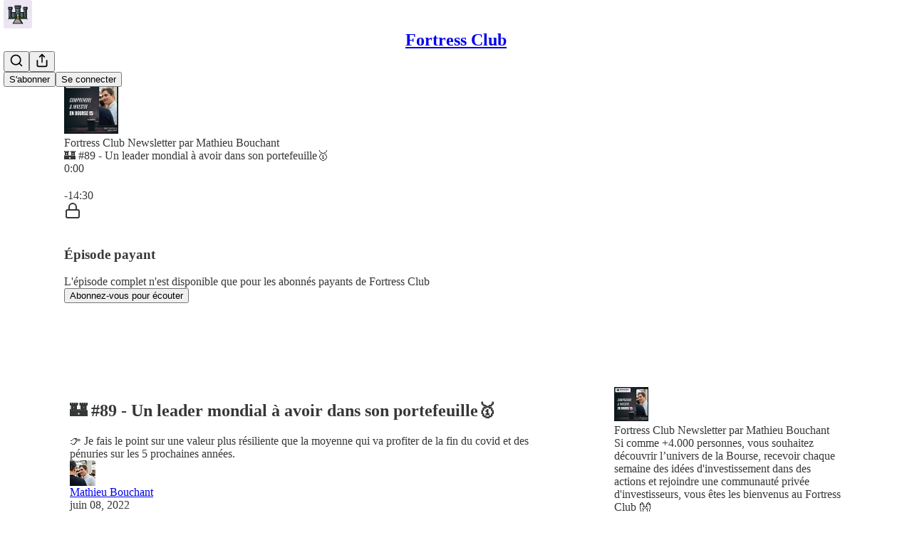

--- FILE ---
content_type: text/html; charset=utf-8
request_url: https://www.fortressclub.fr/p/-89-un-leader-mondial-a-avoir-dans
body_size: 33844
content:
<!DOCTYPE html>
<html lang="fr">
    <head>
        <meta charset="utf-8" />
        <meta name="norton-safeweb-site-verification" content="24usqpep0ejc5w6hod3dulxwciwp0djs6c6ufp96av3t4whuxovj72wfkdjxu82yacb7430qjm8adbd5ezlt4592dq4zrvadcn9j9n-0btgdzpiojfzno16-fnsnu7xd" />
        
        <link rel="preconnect" href="https://substackcdn.com" />
        

        
            <title data-rh="true">🏰 #89 - Un leader mondial à avoir dans son portefeuille🥇</title>
            
            <meta data-rh="true" name="theme-color" content="#ffffff"/><meta data-rh="true" property="og:type" content="article"/><meta data-rh="true" property="og:title" content="🏰 #89 - Un leader mondial à avoir dans son portefeuille🥇"/><meta data-rh="true" name="twitter:title" content="🏰 #89 - Un leader mondial à avoir dans son portefeuille🥇"/><meta data-rh="true" name="description" content="👉 Je fais le point sur une valeur plus résiliente que la moyenne qui va profiter de la fin du covid et des pénuries sur les 5 prochaines années."/><meta data-rh="true" property="og:description" content="👉 Je fais le point sur une valeur plus résiliente que la moyenne qui va profiter de la fin du covid et des pénuries sur les 5 prochaines années."/><meta data-rh="true" name="twitter:description" content="👉 Je fais le point sur une valeur plus résiliente que la moyenne qui va profiter de la fin du covid et des pénuries sur les 5 prochaines années."/><meta data-rh="true" property="og:image" content="https://substackcdn.com/image/fetch/$s_!2RO1!,w_1200,h_600,c_fill,f_jpg,q_auto:good,fl_progressive:steep,g_auto/https%3A%2F%2Fbucketeer-e05bbc84-baa3-437e-9518-adb32be77984.s3.amazonaws.com%2Fpublic%2Fimages%2Fd31ad56d-f484-44aa-94b8-a9c9577e4f1c_6016x4000.jpeg"/><meta data-rh="true" name="twitter:image" content="https://substackcdn.com/image/fetch/$s_!wf9Q!,f_auto,q_auto:best,fl_progressive:steep/https%3A%2F%2Ffortress.substack.com%2Fapi%2Fv1%2Fpost_preview%2F58599558%2Ftwitter.jpg%3Fversion%3D4"/><meta data-rh="true" name="twitter:card" content="summary_large_image"/>
            
            
        

        

        <style>
          @layer legacy, tailwind, pencraftReset, pencraft;
        </style>

        
        <link rel="preload" as="style" href="https://substackcdn.com/bundle/theme/main.57ec6396ea4b5be03b65.css" />
        
        
        

        
            
                <link rel="stylesheet" type="text/css" href="https://substackcdn.com/bundle/static/css/7276.571613c3.css" />
            
                <link rel="stylesheet" type="text/css" href="https://substackcdn.com/bundle/static/css/7045.0b7473d2.css" />
            
                <link rel="stylesheet" type="text/css" href="https://substackcdn.com/bundle/static/css/852.9cd7f82f.css" />
            
                <link rel="stylesheet" type="text/css" href="https://substackcdn.com/bundle/static/css/8577.8d59a919.css" />
            
                <link rel="stylesheet" type="text/css" href="https://substackcdn.com/bundle/static/css/1484.a3975370.css" />
            
                <link rel="stylesheet" type="text/css" href="https://substackcdn.com/bundle/static/css/1385.463006e7.css" />
            
                <link rel="stylesheet" type="text/css" href="https://substackcdn.com/bundle/static/css/5234.87d970cd.css" />
            
                <link rel="stylesheet" type="text/css" href="https://substackcdn.com/bundle/static/css/30.448b38a4.css" />
            
                <link rel="stylesheet" type="text/css" href="https://substackcdn.com/bundle/static/css/3401.05cbcafd.css" />
            
                <link rel="stylesheet" type="text/css" href="https://substackcdn.com/bundle/static/css/5136.b664b468.css" />
            
                <link rel="stylesheet" type="text/css" href="https://substackcdn.com/bundle/static/css/main.aba729d8.css" />
            
                <link rel="stylesheet" type="text/css" href="https://substackcdn.com/bundle/static/css/6379.813be60f.css" />
            
                <link rel="stylesheet" type="text/css" href="https://substackcdn.com/bundle/static/css/5136.b664b468.css" />
            
                <link rel="stylesheet" type="text/css" href="https://substackcdn.com/bundle/static/css/3401.05cbcafd.css" />
            
                <link rel="stylesheet" type="text/css" href="https://substackcdn.com/bundle/static/css/30.448b38a4.css" />
            
                <link rel="stylesheet" type="text/css" href="https://substackcdn.com/bundle/static/css/5234.87d970cd.css" />
            
                <link rel="stylesheet" type="text/css" href="https://substackcdn.com/bundle/static/css/1385.463006e7.css" />
            
                <link rel="stylesheet" type="text/css" href="https://substackcdn.com/bundle/static/css/1484.a3975370.css" />
            
                <link rel="stylesheet" type="text/css" href="https://substackcdn.com/bundle/static/css/8577.8d59a919.css" />
            
                <link rel="stylesheet" type="text/css" href="https://substackcdn.com/bundle/static/css/7045.0b7473d2.css" />
            
        

        
        
        
        
        <meta name="viewport" content="width=device-width, initial-scale=1, maximum-scale=1, user-scalable=0, viewport-fit=cover" />
        <meta name="author" content="Mathieu Bouchant" />
        <meta property="og:url" content="https://www.fortressclub.fr/p/-89-un-leader-mondial-a-avoir-dans" />
        
        
        <link rel="canonical" href="https://www.fortressclub.fr/p/-89-un-leader-mondial-a-avoir-dans" />
        

        

        
            <meta name="google-site-verification" content="lKwCWsxhu-51Ue9_NcqF_sg56IOg6tFgHJuIO-j4nyw" />
        

        
            <meta name="facebook-domain-verification" content="3sk32htrsnintyjs66rby28exb2536" />
        

        
            
                <link rel="shortcut icon" href="https://substackcdn.com/image/fetch/$s_!w7tL!,f_auto,q_auto:good,fl_progressive:steep/https%3A%2F%2Fbucketeer-e05bbc84-baa3-437e-9518-adb32be77984.s3.amazonaws.com%2Fpublic%2Fimages%2Fc1307d9f-d3eb-42a9-870c-9630bd660395%2Ffavicon.ico">
            
        
            
                <link rel="icon" type="image/png" sizes="16x16" href="https://substackcdn.com/image/fetch/$s_!rCDe!,f_auto,q_auto:good,fl_progressive:steep/https%3A%2F%2Fbucketeer-e05bbc84-baa3-437e-9518-adb32be77984.s3.amazonaws.com%2Fpublic%2Fimages%2Fc1307d9f-d3eb-42a9-870c-9630bd660395%2Ffavicon-16x16.png">
            
        
            
                <link rel="icon" type="image/png" sizes="32x32" href="https://substackcdn.com/image/fetch/$s_!kmod!,f_auto,q_auto:good,fl_progressive:steep/https%3A%2F%2Fbucketeer-e05bbc84-baa3-437e-9518-adb32be77984.s3.amazonaws.com%2Fpublic%2Fimages%2Fc1307d9f-d3eb-42a9-870c-9630bd660395%2Ffavicon-32x32.png">
            
        
            
                <link rel="icon" type="image/png" sizes="48x48" href="https://substackcdn.com/image/fetch/$s_!PLse!,f_auto,q_auto:good,fl_progressive:steep/https%3A%2F%2Fbucketeer-e05bbc84-baa3-437e-9518-adb32be77984.s3.amazonaws.com%2Fpublic%2Fimages%2Fc1307d9f-d3eb-42a9-870c-9630bd660395%2Ffavicon-48x48.png">
            
        
            
                <link rel="apple-touch-icon" sizes="57x57" href="https://substackcdn.com/image/fetch/$s_!N-3w!,f_auto,q_auto:good,fl_progressive:steep/https%3A%2F%2Fbucketeer-e05bbc84-baa3-437e-9518-adb32be77984.s3.amazonaws.com%2Fpublic%2Fimages%2Fc1307d9f-d3eb-42a9-870c-9630bd660395%2Fapple-touch-icon-57x57.png">
            
        
            
                <link rel="apple-touch-icon" sizes="60x60" href="https://substackcdn.com/image/fetch/$s_!83Cs!,f_auto,q_auto:good,fl_progressive:steep/https%3A%2F%2Fbucketeer-e05bbc84-baa3-437e-9518-adb32be77984.s3.amazonaws.com%2Fpublic%2Fimages%2Fc1307d9f-d3eb-42a9-870c-9630bd660395%2Fapple-touch-icon-60x60.png">
            
        
            
                <link rel="apple-touch-icon" sizes="72x72" href="https://substackcdn.com/image/fetch/$s_!LNIO!,f_auto,q_auto:good,fl_progressive:steep/https%3A%2F%2Fbucketeer-e05bbc84-baa3-437e-9518-adb32be77984.s3.amazonaws.com%2Fpublic%2Fimages%2Fc1307d9f-d3eb-42a9-870c-9630bd660395%2Fapple-touch-icon-72x72.png">
            
        
            
                <link rel="apple-touch-icon" sizes="76x76" href="https://substackcdn.com/image/fetch/$s_!-8i3!,f_auto,q_auto:good,fl_progressive:steep/https%3A%2F%2Fbucketeer-e05bbc84-baa3-437e-9518-adb32be77984.s3.amazonaws.com%2Fpublic%2Fimages%2Fc1307d9f-d3eb-42a9-870c-9630bd660395%2Fapple-touch-icon-76x76.png">
            
        
            
                <link rel="apple-touch-icon" sizes="114x114" href="https://substackcdn.com/image/fetch/$s_!-yM0!,f_auto,q_auto:good,fl_progressive:steep/https%3A%2F%2Fbucketeer-e05bbc84-baa3-437e-9518-adb32be77984.s3.amazonaws.com%2Fpublic%2Fimages%2Fc1307d9f-d3eb-42a9-870c-9630bd660395%2Fapple-touch-icon-114x114.png">
            
        
            
                <link rel="apple-touch-icon" sizes="120x120" href="https://substackcdn.com/image/fetch/$s_!n0cK!,f_auto,q_auto:good,fl_progressive:steep/https%3A%2F%2Fbucketeer-e05bbc84-baa3-437e-9518-adb32be77984.s3.amazonaws.com%2Fpublic%2Fimages%2Fc1307d9f-d3eb-42a9-870c-9630bd660395%2Fapple-touch-icon-120x120.png">
            
        
            
                <link rel="apple-touch-icon" sizes="144x144" href="https://substackcdn.com/image/fetch/$s_!cqqI!,f_auto,q_auto:good,fl_progressive:steep/https%3A%2F%2Fbucketeer-e05bbc84-baa3-437e-9518-adb32be77984.s3.amazonaws.com%2Fpublic%2Fimages%2Fc1307d9f-d3eb-42a9-870c-9630bd660395%2Fapple-touch-icon-144x144.png">
            
        
            
                <link rel="apple-touch-icon" sizes="152x152" href="https://substackcdn.com/image/fetch/$s_!W9tR!,f_auto,q_auto:good,fl_progressive:steep/https%3A%2F%2Fbucketeer-e05bbc84-baa3-437e-9518-adb32be77984.s3.amazonaws.com%2Fpublic%2Fimages%2Fc1307d9f-d3eb-42a9-870c-9630bd660395%2Fapple-touch-icon-152x152.png">
            
        
            
                <link rel="apple-touch-icon" sizes="167x167" href="https://substackcdn.com/image/fetch/$s_!vd7Q!,f_auto,q_auto:good,fl_progressive:steep/https%3A%2F%2Fbucketeer-e05bbc84-baa3-437e-9518-adb32be77984.s3.amazonaws.com%2Fpublic%2Fimages%2Fc1307d9f-d3eb-42a9-870c-9630bd660395%2Fapple-touch-icon-167x167.png">
            
        
            
                <link rel="apple-touch-icon" sizes="180x180" href="https://substackcdn.com/image/fetch/$s_!-cHz!,f_auto,q_auto:good,fl_progressive:steep/https%3A%2F%2Fbucketeer-e05bbc84-baa3-437e-9518-adb32be77984.s3.amazonaws.com%2Fpublic%2Fimages%2Fc1307d9f-d3eb-42a9-870c-9630bd660395%2Fapple-touch-icon-180x180.png">
            
        
            
                <link rel="apple-touch-icon" sizes="1024x1024" href="https://substackcdn.com/image/fetch/$s_!MNy4!,f_auto,q_auto:good,fl_progressive:steep/https%3A%2F%2Fbucketeer-e05bbc84-baa3-437e-9518-adb32be77984.s3.amazonaws.com%2Fpublic%2Fimages%2Fc1307d9f-d3eb-42a9-870c-9630bd660395%2Fapple-touch-icon-1024x1024.png">
            
        
            
        
            
        
            
        

        

        
            <link rel="alternate" type="application/rss+xml" href="/feed" title="Fortress Club"/>
        

        
        
        

        <style>:root{--color_theme_bg_pop:#7756e3;--background_pop:#7756e3;--cover_bg_color:#FFFFFF;--cover_bg_color_secondary:#f0f0f0;--background_pop_darken:#6540df;--print_on_pop:#ffffff;--color_theme_bg_pop_darken:#6540df;--color_theme_print_on_pop:#ffffff;--color_theme_bg_pop_20:rgba(119, 86, 227, 0.2);--color_theme_bg_pop_30:rgba(119, 86, 227, 0.3);--print_pop:#7756e3;--color_theme_accent:#7756e3;--cover_print_primary:#363737;--cover_print_secondary:#757575;--cover_print_tertiary:#b6b6b6;--cover_border_color:#7756e3;--font_family_headings_preset:'SF Pro Display', -apple-system, system-ui, BlinkMacSystemFont, 'Inter', 'Segoe UI', Roboto, Helvetica, Arial, sans-serif, 'Apple Color Emoji', 'Segoe UI Emoji', 'Segoe UI Symbol';--font_weight_headings_preset:900;--font_family_body_preset:'SF Pro Display', -apple-system, system-ui, BlinkMacSystemFont, 'Inter', 'Segoe UI', Roboto, Helvetica, Arial, sans-serif, 'Apple Color Emoji', 'Segoe UI Emoji', 'Segoe UI Symbol';--font_weight_body_preset:400;--font_preset_heading:heavy_sans;--font_preset_body:sans;--home_hero:magaziney;--home_posts:list;--web_bg_color:#ffffff;--background_contrast_1:#f0f0f0;--background_contrast_2:#dddddd;--background_contrast_3:#b7b7b7;--background_contrast_4:#929292;--background_contrast_5:#515151;--color_theme_bg_contrast_1:#f0f0f0;--color_theme_bg_contrast_2:#dddddd;--color_theme_bg_contrast_3:#b7b7b7;--color_theme_bg_contrast_4:#929292;--color_theme_bg_contrast_5:#515151;--color_theme_bg_elevated:#ffffff;--color_theme_bg_elevated_secondary:#f0f0f0;--color_theme_bg_elevated_tertiary:#dddddd;--color_theme_detail:#e6e6e6;--background_contrast_pop:rgba(119, 86, 227, 0.4);--color_theme_bg_contrast_pop:rgba(119, 86, 227, 0.4);--theme_bg_is_dark:0;--print_on_web_bg_color:#363737;--print_secondary_on_web_bg_color:#868787;--background_pop_rgb:119, 86, 227;--color_theme_bg_pop_rgb:119, 86, 227;--color_theme_accent_rgb:119, 86, 227;}</style>

        
            <link rel="stylesheet" href="https://substackcdn.com/bundle/theme/main.57ec6396ea4b5be03b65.css" />
        

        <style></style>

        

        

        

        
    </head>

    <body class="">
        

        

        

        

        <div id="entry">
            <div id="main" class="main typography use-theme-bg"><div class="pencraft pc-display-contents pc-reset pubTheme-yiXxQA"><div data-testid="navbar" class="main-menu"><div class="mainMenuContent-DME8DR"><div style="position:relative;height:71px;" class="pencraft pc-display-flex pc-gap-12 pc-paddingLeft-20 pc-paddingRight-20 pc-justifyContent-space-between pc-alignItems-center pc-reset border-bottom-detail-k1F6C4 topBar-pIF0J1"><div style="flex-basis:0px;flex-grow:1;" class="logoContainer-p12gJb"><a href="/" native class="pencraft pc-display-contents pc-reset"><div draggable="false" class="pencraft pc-display-flex pc-position-relative pc-reset"><div style="width:40px;height:40px;" class="pencraft pc-display-flex pc-reset bg-white-ZBV5av pc-borderRadius-sm overflow-hidden-WdpwT6 sizing-border-box-DggLA4"><picture><source type="image/webp" srcset="https://substackcdn.com/image/fetch/$s_!W10Q!,w_80,h_80,c_fill,f_webp,q_auto:good,fl_progressive:steep,g_auto/https%3A%2F%2Fbucketeer-e05bbc84-baa3-437e-9518-adb32be77984.s3.amazonaws.com%2Fpublic%2Fimages%2F5fefe95d-fd26-4358-a268-e1cdf24351ba_823x823.png"/><img src="https://substackcdn.com/image/fetch/$s_!W10Q!,w_80,h_80,c_fill,f_auto,q_auto:good,fl_progressive:steep,g_auto/https%3A%2F%2Fbucketeer-e05bbc84-baa3-437e-9518-adb32be77984.s3.amazonaws.com%2Fpublic%2Fimages%2F5fefe95d-fd26-4358-a268-e1cdf24351ba_823x823.png" sizes="100vw" alt="Fortress Club" width="80" height="80" style="width:40px;height:40px;" draggable="false" class="img-OACg1c object-fit-cover-u4ReeV pencraft pc-reset"/></picture></div></div></a></div><div style="flex-grow:0;" class="titleContainer-DJYq5v"><h1 class="pencraft pc-reset font-pub-headings-FE5byy reset-IxiVJZ title-oOnUGd"><a href="/" class="pencraft pc-display-contents pc-reset">Fortress Club</a></h1></div><div style="flex-basis:0px;flex-grow:1;" class="pencraft pc-display-flex pc-justifyContent-flex-end pc-alignItems-center pc-reset"><div class="buttonsContainer-SJBuep"><div class="pencraft pc-display-flex pc-gap-8 pc-justifyContent-flex-end pc-alignItems-center pc-reset navbar-buttons"><div class="pencraft pc-display-flex pc-gap-4 pc-reset"><span data-state="closed"><button tabindex="0" type="button" aria-label="Search" class="pencraft pc-reset pencraft iconButton-mq_Et5 iconButtonBase-dJGHgN buttonBase-GK1x3M buttonStyle-r7yGCK size_md-gCDS3o priority_tertiary-rlke8z"><svg xmlns="http://www.w3.org/2000/svg" width="20" height="20" viewBox="0 0 24 24" fill="none" stroke="currentColor" stroke-width="2" stroke-linecap="round" stroke-linejoin="round" class="lucide lucide-search"><circle cx="11" cy="11" r="8"></circle><path d="m21 21-4.3-4.3"></path></svg></button></span><button tabindex="0" type="button" aria-label="Partager la publication" id="headlessui-menu-button-P0-5" aria-haspopup="menu" aria-expanded="false" data-headlessui-state class="pencraft pc-reset pencraft iconButton-mq_Et5 iconButtonBase-dJGHgN buttonBase-GK1x3M buttonStyle-r7yGCK size_md-gCDS3o priority_tertiary-rlke8z"><svg xmlns="http://www.w3.org/2000/svg" width="20" height="20" viewBox="0 0 24 24" fill="none" stroke="currentColor" stroke-width="2" stroke-linecap="round" stroke-linejoin="round" class="lucide lucide-share"><path d="M4 12v8a2 2 0 0 0 2 2h12a2 2 0 0 0 2-2v-8"></path><polyline points="16 6 12 2 8 6"></polyline><line x1="12" x2="12" y1="2" y2="15"></line></svg></button></div><button tabindex="0" type="button" data-testid="noncontributor-cta-button" class="pencraft pc-reset pencraft buttonBase-GK1x3M buttonText-X0uSmG buttonStyle-r7yGCK priority_primary-RfbeYt size_md-gCDS3o">S'abonner</button><button tabindex="0" type="button" native data-href="https://substack.com/sign-in?redirect=%2Fp%2F-89-un-leader-mondial-a-avoir-dans&amp;for_pub=fortress" class="pencraft pc-reset pencraft buttonBase-GK1x3M buttonText-X0uSmG buttonStyle-r7yGCK priority_tertiary-rlke8z size_md-gCDS3o">Se connecter</button></div></div></div></div></div><div style="height:72px;"></div></div></div><div><script type="application/ld+json">{"@context":"https://schema.org","@type":"NewsArticle","url":"https://www.fortressclub.fr/p/-89-un-leader-mondial-a-avoir-dans","mainEntityOfPage":"https://www.fortressclub.fr/p/-89-un-leader-mondial-a-avoir-dans","headline":"\uD83C\uDFF0 #89 - Un leader mondial \u00E0 avoir dans son portefeuille\uD83E\uDD47","description":"\uD83D\uDC49 Je fais le point sur une valeur plus r\u00E9siliente que la moyenne qui va profiter de la fin du covid et des p\u00E9nuries sur les 5 prochaines ann\u00E9es.","image":[{"@type":"ImageObject","url":"https://substackcdn.com/image/fetch/h_600,c_limit,f_auto,q_auto:good,fl_progressive:steep/https%3A%2F%2Fbucketeer-e05bbc84-baa3-437e-9518-adb32be77984.s3.amazonaws.com%2Fpublic%2Fimages%2Fd31ad56d-f484-44aa-94b8-a9c9577e4f1c_6016x4000.jpeg"}],"datePublished":"2022-06-08T19:37:37+00:00","dateModified":"2022-06-08T19:37:37+00:00","isAccessibleForFree":false,"author":[{"@type":"Person","name":"Mathieu Bouchant","url":"https://substack.com/@mathieubouchant","description":"Je d\u00E9mocratise l\u2019investissement en Bourse avec mes deux newsletters : Snowball Bourse et Fortress Club \uD83D\uDCB9","identifier":"user:8326922","sameAs":["https://twitter.com/matbcht"],"image":{"@type":"ImageObject","contentUrl":"https://substackcdn.com/image/fetch/$s_!3aMj!,f_auto,q_auto:good,fl_progressive:steep/https%3A%2F%2Fbucketeer-e05bbc84-baa3-437e-9518-adb32be77984.s3.amazonaws.com%2Fpublic%2Fimages%2Fa0f34bcd-9171-49fb-8f3c-d21072d72cd1_813x855.jpeg","thumbnailUrl":"https://substackcdn.com/image/fetch/$s_!3aMj!,w_128,h_128,c_limit,f_auto,q_auto:good,fl_progressive:steep/https%3A%2F%2Fbucketeer-e05bbc84-baa3-437e-9518-adb32be77984.s3.amazonaws.com%2Fpublic%2Fimages%2Fa0f34bcd-9171-49fb-8f3c-d21072d72cd1_813x855.jpeg"}}],"publisher":{"@type":"Organization","name":"Fortress Club","url":"https://www.fortressclub.fr","description":"Toutes les semaines, je partage des id\u00E9es d'investissement, les derniers changements dans mes portefeuilles, et l'actualit\u00E9 des march\u00E9s pour vous aider \u00E0 b\u00E2tir votre patrimoine en Bourse  \uD83D\uDCB9 (Rejoins 4 000+ lecteurs)","interactionStatistic":{"@type":"InteractionCounter","name":"Subscribers","interactionType":"https://schema.org/SubscribeAction","userInteractionCount":1000},"identifier":"pub:75714","logo":{"@type":"ImageObject","url":"https://substackcdn.com/image/fetch/$s_!W10Q!,f_auto,q_auto:good,fl_progressive:steep/https%3A%2F%2Fbucketeer-e05bbc84-baa3-437e-9518-adb32be77984.s3.amazonaws.com%2Fpublic%2Fimages%2F5fefe95d-fd26-4358-a268-e1cdf24351ba_823x823.png","contentUrl":"https://substackcdn.com/image/fetch/$s_!W10Q!,f_auto,q_auto:good,fl_progressive:steep/https%3A%2F%2Fbucketeer-e05bbc84-baa3-437e-9518-adb32be77984.s3.amazonaws.com%2Fpublic%2Fimages%2F5fefe95d-fd26-4358-a268-e1cdf24351ba_823x823.png","thumbnailUrl":"https://substackcdn.com/image/fetch/$s_!W10Q!,w_128,h_128,c_limit,f_auto,q_auto:good,fl_progressive:steep/https%3A%2F%2Fbucketeer-e05bbc84-baa3-437e-9518-adb32be77984.s3.amazonaws.com%2Fpublic%2Fimages%2F5fefe95d-fd26-4358-a268-e1cdf24351ba_823x823.png"},"image":{"@type":"ImageObject","url":"https://substackcdn.com/image/fetch/$s_!W10Q!,f_auto,q_auto:good,fl_progressive:steep/https%3A%2F%2Fbucketeer-e05bbc84-baa3-437e-9518-adb32be77984.s3.amazonaws.com%2Fpublic%2Fimages%2F5fefe95d-fd26-4358-a268-e1cdf24351ba_823x823.png","contentUrl":"https://substackcdn.com/image/fetch/$s_!W10Q!,f_auto,q_auto:good,fl_progressive:steep/https%3A%2F%2Fbucketeer-e05bbc84-baa3-437e-9518-adb32be77984.s3.amazonaws.com%2Fpublic%2Fimages%2F5fefe95d-fd26-4358-a268-e1cdf24351ba_823x823.png","thumbnailUrl":"https://substackcdn.com/image/fetch/$s_!W10Q!,w_128,h_128,c_limit,f_auto,q_auto:good,fl_progressive:steep/https%3A%2F%2Fbucketeer-e05bbc84-baa3-437e-9518-adb32be77984.s3.amazonaws.com%2Fpublic%2Fimages%2F5fefe95d-fd26-4358-a268-e1cdf24351ba_823x823.png"},"sameAs":["https://twitter.com/FortressClub"]},"interactionStatistic":[{"@type":"InteractionCounter","interactionType":"https://schema.org/LikeAction","userInteractionCount":13},{"@type":"InteractionCounter","interactionType":"https://schema.org/ShareAction","userInteractionCount":0},{"@type":"InteractionCounter","interactionType":"https://schema.org/CommentAction","userInteractionCount":4}]}</script><div aria-label="post" role="main" class="single-post-container"><div><div class="single-post"><div class="pencraft pc-display-contents pc-reset pubTheme-yiXxQA"><article class="typography podcast-post post shows-post"><div class="visibility-check"></div><div><div class="player-wrapper-outer-eAOhcD"><div class="player-wrapper-inner-KUdif0"><div class="pencraft pc-display-contents pc-reset dark-theme"><div style="min-height:400px;" class="pencraft pc-position-relative pc-reset"><div style="background-image:url(https://substackcdn.com/image/fetch/$s_!3ap_!,f_auto,q_auto:good,fl_progressive:steep/https%3A%2F%2Fbucketeer-e05bbc84-baa3-437e-9518-adb32be77984.s3.amazonaws.com%2Fpublic%2Fimages%2F1d42f788-55f2-4e14-a5b7-8dd71c721508_3000x3000.png);" class="pencraft pc-display-flex pc-position-absolute pc-inset-0 pc-reset pc-borderRadius-md backgroundImage-Eijlhi"></div><div style="backdrop-filter:blur(120px);-webkit-backdrop-filter:blur(120px);-webkit-filter:brightness(0.7);filter:brightness(0.7);background:linear-gradient(180deg, rgba(68,64,67,0.75), rgba(68,64,67,0.75)), var(--color-dark-bg-secondary);" class="pencraft pc-display-flex pc-position-absolute pc-inset-0 pc-reset pc-borderRadius-md"></div><div class="pencraft pc-display-flex pc-flexDirection-column pc-position-absolute pc-inset-0 pc-reset"><div class="pencraft pc-display-flex pc-justifyContent-space-between pc-alignItems-stretch pc-reset flex-grow-rzmknG"><div class="pencraft pc-padding-24 pc-reset flex-grow-rzmknG overflow-hidden-WdpwT6"><div class="pencraft pc-display-flex pc-gap-16 pc-opacity-20 pc-pointerEvents-none pc-alignItems-center pc-alignSelf-flex-start pc-reset flex-grow-rzmknG header-PjQum5"><a href="https://www.fortressclub.fr" native style="width:76px;height:76px;"><img src="https://substackcdn.com/image/fetch/$s_!3ap_!,w_152,h_152,c_fill,f_auto,q_auto:good,fl_progressive:steep,g_auto/https%3A%2F%2Fbucketeer-e05bbc84-baa3-437e-9518-adb32be77984.s3.amazonaws.com%2Fpublic%2Fimages%2F1d42f788-55f2-4e14-a5b7-8dd71c721508_3000x3000.png" width="76" height="76" alt="Fortress Club" name="Fortress Club" class="pencraft pc-reset outline-detail-vcQLyr pub-logo-m0IFm6 static-XUAQjT"/></a><div class="pencraft pc-display-flex pc-flexDirection-column pc-gap-4 pc-minWidth-0 pc-reset flex-grow-rzmknG"><div class="pencraft pc-reset overflow-hidden-WdpwT6 ellipsis-Jb8om8 color-vibrance-secondary-k5eqjt line-height-20-t4M0El font-text-qe4AeH size-13-hZTUKr weight-regular-mUq6Gb reset-IxiVJZ">Fortress Club Newsletter par Mathieu Bouchant</div><div style="max-width:460px;" class="pencraft pc-reset overflow-hidden-WdpwT6 ellipsis-Jb8om8 color-vibrance-primary-KHCdqV line-height-20-t4M0El font-text-qe4AeH size-15-Psle70 weight-medium-fw81nC reset-IxiVJZ">🏰 #89 - Un leader mondial à avoir dans son portefeuille🥇</div></div></div></div></div><div class="pencraft pc-display-flex pc-gap-16 pc-opacity-20 pc-padding-24 pc-pointerEvents-none pc-alignItems-center pc-reset track-pNMNGn"><div class="pencraft pc-display-flex pc-gap-12 pc-alignItems-center pc-reset flex-grow-rzmknG"><div class="pencraft pc-reset color-vibrance-primary-KHCdqV line-height-20-t4M0El font-text-qe4AeH size-11-NuY2Zx weight-regular-mUq6Gb reset-IxiVJZ timestamp-FzOPmB">0:00</div><div role="slider" aria-label="Cherchez des progrès" aria-valuemin="0" aria-valuemax="100" aria-valuenow="0" aria-valuetext="0:00 avec -14:30 restants" tabindex="0" class="track-container-Ycx4d5"><div aria-hidden="true" class="sr-progress-gt0aLk">Heure actuelle: 0:00 / Temps total: -14:30</div><div class="track-AtNL73"></div><div style="width:0%;" class="track-played-VpPIlb"></div><div style="left:0%;" aria-hidden="true" class="track-handle-Ko3Wwm"></div></div><div class="pencraft pc-reset color-vibrance-secondary-k5eqjt line-height-20-t4M0El font-text-qe4AeH size-11-NuY2Zx weight-regular-mUq6Gb reset-IxiVJZ timestamp-FzOPmB">-14:30</div></div></div></div><div data-testid="paywall" class="pencraft pc-display-flex pc-justifyContent-center pc-alignItems-center pc-position-absolute pc-inset-0 pc-reset container--overlay-NodljG"><div class="pencraft pc-display-flex pc-flexDirection-column pc-gap-16 pc-paddingLeft-24 pc-paddingRight-24 pc-alignItems-center pc-reset"><div class="pencraft pc-display-flex pc-flexDirection-column pc-gap-16 pc-alignItems-center pc-reset content-top-eM6ECM"><div class="pencraft pc-display-flex pc-justifyContent-center pc-alignItems-center pc-reset pc-borderRadius-sm color-white-rGgpJs icon-container-XN2D7I"><svg xmlns="http://www.w3.org/2000/svg" width="24" height="24" viewBox="0 0 24 24" fill="none" stroke="currentColor" stroke-width="2" stroke-linecap="round" stroke-linejoin="round" class="lucide lucide-lock"><rect width="18" height="11" x="3" y="11" rx="2" ry="2"></rect><path d="M7 11V7a5 5 0 0 1 10 0v4"></path></svg></div><div class="pencraft pc-display-flex pc-flexDirection-column pc-gap-4 pc-alignItems-center pc-reset"><div class="pencraft pc-display-flex pc-gap-8 pc-alignItems-center pc-reset"><h3 class="pencraft pc-reset color-white-rGgpJs align-center-y7ZD4w line-height-20-t4M0El font-text-qe4AeH size-15-Psle70 weight-semibold-uqA4FV reset-IxiVJZ">Épisode payant</h3></div><div class="pencraft pc-opacity-80 pc-reset color-white-rGgpJs align-center-y7ZD4w line-height-20-t4M0El font-text-qe4AeH size-13-hZTUKr weight-regular-mUq6Gb reset-IxiVJZ">L'épisode complet n'est disponible que pour les abonnés payants de Fortress Club</div></div></div><div class="pencraft pc-display-flex pc-gap-16 pc-reset content-bottom-VxiZOP"><button tabindex="0" type="button" class="pencraft pc-reset pencraft buttonBase-GK1x3M buttonText-X0uSmG buttonStyle-r7yGCK priority_primary-RfbeYt size_md-gCDS3o">Abonnez-vous pour écouter</button></div></div></div></div></div></div></div><div class="main-content-and-sidebar-fw1PHW"><div class="main-content-qKkUCg"><div class="pencraft pc-display-flex pc-flexDirection-column pc-gap-16 pc-reset"><div class="pencraft pc-display-contents pc-reset pubTheme-yiXxQA"><div class="pencraft pc-display-flex pc-flexDirection-column pc-gap-16 pc-reset"><div class="pencraft pc-display-flex pc-flexDirection-column pc-gap-8 pc-reset"><h2 dir="auto" class="pencraft pc-reset color-pub-primary-text-NyXPlw line-height-36-XIK16z font-pub-headings-FE5byy size-30-tZAWf_ weight-bold-DmI9lw reset-IxiVJZ title-X77sOw">🏰 #89 - Un leader mondial à avoir dans son portefeuille🥇</h2><div dir="auto" class="pencraft pc-reset color-pub-secondary-text-hGQ02T line-height-24-jnGwiv font-pub-headings-FE5byy size-17-JHHggF weight-regular-mUq6Gb reset-IxiVJZ subtitle-HEEcLo">👉 Je fais le point sur une valeur plus résiliente que la moyenne qui va profiter de la fin du covid et des pénuries sur les 5 prochaines années.</div></div><div class="pencraft pc-display-flex pc-gap-12 pc-alignItems-center pc-reset byline-wrapper byline-wrapper--swap-on-mobile-Cs2Jac"><div class="pencraft pc-display-flex pc-reset byline-faces--swap-on-mobile-ucRXf3"><div class="pencraft pc-display-flex pc-flexDirection-row pc-gap-8 pc-alignItems-center pc-justifyContent-flex-start pc-reset"><div style="--scale:36px;--offset:9px;--border-width:4.5px;" class="pencraft pc-display-flex pc-flexDirection-row pc-alignItems-center pc-justifyContent-flex-start pc-reset ltr-qDBmby"><a href="https://substack.com/@mathieubouchant" aria-label="Voir le profil de Mathieu Bouchant" class="pencraft pc-display-contents pc-reset"><div style="--scale:36px;" tabindex="0" class="pencraft pc-display-flex pc-width-36 pc-height-36 pc-justifyContent-center pc-alignItems-center pc-position-relative pc-reset bg-secondary-UUD3_J flex-auto-j3S2WA animate-XFJxE4 outline-detail-vcQLyr pc-borderRadius-full overflow-hidden-WdpwT6 sizing-border-box-DggLA4 pressable-sm-YIJFKJ showFocus-sk_vEm container-TAtrWj interactive-UkK0V6 avatar-u8q6xB last-JfNEJ_"><div style="--scale:36px;" title="Mathieu Bouchant" class="pencraft pc-display-flex pc-width-36 pc-height-36 pc-justifyContent-center pc-alignItems-center pc-position-relative pc-reset bg-secondary-UUD3_J flex-auto-j3S2WA outline-detail-vcQLyr pc-borderRadius-full overflow-hidden-WdpwT6 sizing-border-box-DggLA4 container-TAtrWj"><picture><source type="image/webp" srcset="https://substackcdn.com/image/fetch/$s_!3aMj!,w_36,h_36,c_fill,f_webp,q_auto:good,fl_progressive:steep/https%3A%2F%2Fbucketeer-e05bbc84-baa3-437e-9518-adb32be77984.s3.amazonaws.com%2Fpublic%2Fimages%2Fa0f34bcd-9171-49fb-8f3c-d21072d72cd1_813x855.jpeg 36w, https://substackcdn.com/image/fetch/$s_!3aMj!,w_72,h_72,c_fill,f_webp,q_auto:good,fl_progressive:steep/https%3A%2F%2Fbucketeer-e05bbc84-baa3-437e-9518-adb32be77984.s3.amazonaws.com%2Fpublic%2Fimages%2Fa0f34bcd-9171-49fb-8f3c-d21072d72cd1_813x855.jpeg 72w, https://substackcdn.com/image/fetch/$s_!3aMj!,w_108,h_108,c_fill,f_webp,q_auto:good,fl_progressive:steep/https%3A%2F%2Fbucketeer-e05bbc84-baa3-437e-9518-adb32be77984.s3.amazonaws.com%2Fpublic%2Fimages%2Fa0f34bcd-9171-49fb-8f3c-d21072d72cd1_813x855.jpeg 108w" sizes="36px"/><img src="https://substackcdn.com/image/fetch/$s_!3aMj!,w_36,h_36,c_fill,f_auto,q_auto:good,fl_progressive:steep/https%3A%2F%2Fbucketeer-e05bbc84-baa3-437e-9518-adb32be77984.s3.amazonaws.com%2Fpublic%2Fimages%2Fa0f34bcd-9171-49fb-8f3c-d21072d72cd1_813x855.jpeg" sizes="36px" alt="Avatar de Mathieu Bouchant" srcset="https://substackcdn.com/image/fetch/$s_!3aMj!,w_36,h_36,c_fill,f_auto,q_auto:good,fl_progressive:steep/https%3A%2F%2Fbucketeer-e05bbc84-baa3-437e-9518-adb32be77984.s3.amazonaws.com%2Fpublic%2Fimages%2Fa0f34bcd-9171-49fb-8f3c-d21072d72cd1_813x855.jpeg 36w, https://substackcdn.com/image/fetch/$s_!3aMj!,w_72,h_72,c_fill,f_auto,q_auto:good,fl_progressive:steep/https%3A%2F%2Fbucketeer-e05bbc84-baa3-437e-9518-adb32be77984.s3.amazonaws.com%2Fpublic%2Fimages%2Fa0f34bcd-9171-49fb-8f3c-d21072d72cd1_813x855.jpeg 72w, https://substackcdn.com/image/fetch/$s_!3aMj!,w_108,h_108,c_fill,f_auto,q_auto:good,fl_progressive:steep/https%3A%2F%2Fbucketeer-e05bbc84-baa3-437e-9518-adb32be77984.s3.amazonaws.com%2Fpublic%2Fimages%2Fa0f34bcd-9171-49fb-8f3c-d21072d72cd1_813x855.jpeg 108w" width="36" height="36" draggable="false" class="img-OACg1c object-fit-cover-u4ReeV pencraft pc-reset"/></picture></div></div></a></div></div></div><div class="pencraft pc-display-flex pc-flexDirection-column pc-reset"><div class="pencraft pc-reset color-pub-primary-text-NyXPlw line-height-20-t4M0El font-meta-MWBumP size-11-NuY2Zx weight-medium-fw81nC transform-uppercase-yKDgcq reset-IxiVJZ meta-EgzBVA"><span data-state="closed"><a href="https://substack.com/@mathieubouchant" class="pencraft pc-reset decoration-hover-underline-ClDVRM reset-IxiVJZ">Mathieu Bouchant</a></span></div><div class="pencraft pc-display-flex pc-gap-4 pc-reset"><div class="pencraft pc-reset color-pub-secondary-text-hGQ02T line-height-20-t4M0El font-meta-MWBumP size-11-NuY2Zx weight-medium-fw81nC transform-uppercase-yKDgcq reset-IxiVJZ meta-EgzBVA">juin 08, 2022</div><div class="pencraft pc-reset color-pub-secondary-text-hGQ02T line-height-20-t4M0El font-meta-MWBumP size-11-NuY2Zx weight-medium-fw81nC transform-uppercase-yKDgcq reset-IxiVJZ meta-EgzBVA">∙ abonné payant</div></div></div></div><div class="pencraft pc-display-flex pc-gap-16 pc-paddingTop-16 pc-paddingBottom-16 pc-justifyContent-space-between pc-alignItems-center pc-reset flex-grow-rzmknG border-top-detail-themed-k9TZAY border-bottom-detail-themed-Ua9186 post-ufi"><div class="pencraft pc-display-flex pc-gap-8 pc-reset"><div class="like-button-container post-ufi-button style-button"><button tabindex="0" type="button" aria-label="Liker (13)" aria-pressed="false" class="pencraft pc-reset pencraft post-ufi-button style-button has-label with-border"><svg role="img" style="height:20px;width:20px;" width="20" height="20" viewBox="0 0 24 24" fill="#000000" stroke-width="2" stroke="#000" xmlns="http://www.w3.org/2000/svg" class="icon"><g><title></title><svg xmlns="http://www.w3.org/2000/svg" width="24" height="24" viewBox="0 0 24 24" stroke-width="2" stroke-linecap="round" stroke-linejoin="round" class="lucide lucide-heart"><path d="M19 14c1.49-1.46 3-3.21 3-5.5A5.5 5.5 0 0 0 16.5 3c-1.76 0-3 .5-4.5 2-1.5-1.5-2.74-2-4.5-2A5.5 5.5 0 0 0 2 8.5c0 2.3 1.5 4.05 3 5.5l7 7Z"></path></svg></g></svg><div class="label">13</div></button></div><button tabindex="0" type="button" aria-label="View comments (4)" data-href="https://www.fortressclub.fr/p/-89-un-leader-mondial-a-avoir-dans/comments" class="pencraft pc-reset pencraft post-ufi-button style-button post-ufi-comment-button has-label with-border"><svg role="img" style="height:20px;width:20px;" width="20" height="20" viewBox="0 0 24 24" fill="#000000" stroke-width="2" stroke="#000" xmlns="http://www.w3.org/2000/svg" class="icon"><g><title></title><svg xmlns="http://www.w3.org/2000/svg" width="24" height="24" viewBox="0 0 24 24" stroke-width="2" stroke-linecap="round" stroke-linejoin="round" class="lucide lucide-message-circle"><path d="M7.9 20A9 9 0 1 0 4 16.1L2 22Z"></path></svg></g></svg><div class="label">4</div></button><button tabindex="0" type="button" class="pencraft pc-reset pencraft post-ufi-button style-button no-label with-border"><svg role="img" style="height:20px;width:20px;" width="20" height="20" viewBox="0 0 24 24" fill="none" stroke-width="2" stroke="#000" xmlns="http://www.w3.org/2000/svg" class="icon"><g><title></title><path d="M21 3V8M21 8H16M21 8L18 5.29962C16.7056 4.14183 15.1038 3.38328 13.3879 3.11547C11.6719 2.84766 9.9152 3.08203 8.32951 3.79031C6.74382 4.49858 5.39691 5.65051 4.45125 7.10715C3.5056 8.5638 3.00158 10.2629 3 11.9996M3 21V16M3 16H8M3 16L6 18.7C7.29445 19.8578 8.89623 20.6163 10.6121 20.8841C12.3281 21.152 14.0848 20.9176 15.6705 20.2093C17.2562 19.501 18.6031 18.3491 19.5487 16.8925C20.4944 15.4358 20.9984 13.7367 21 12" stroke-linecap="round" stroke-linejoin="round"></path></g></svg></button></div><div class="pencraft pc-display-flex pc-gap-8 pc-reset"><button tabindex="0" type="button" class="pencraft pc-reset pencraft post-ufi-button style-button has-label with-border"><div class="label">Partager</div></button></div></div></div></div><div class="postContentWrapper-MYe7fH"><div class="available-content"><div dir="auto" class="body markup"></div></div><div data-testid="paywall" data-component-name="Paywall" role="region" aria-label="Mur de paiement" class="paywall"><h2 class="paywall-title">Ce post est destiné aux abonnés payants.</h2><div class="paywall-cta"><a href="https://www.fortressclub.fr/subscribe?simple=true&amp;next=https%3A%2F%2Fwww.fortressclub.fr%2Fp%2F-89-un-leader-mondial-a-avoir-dans&amp;utm_source=paywall&amp;utm_medium=web&amp;utm_content=58599558" native><button tabindex="0" type="button" class="pencraft pc-reset pencraft subscribe-btn subscribeButton-LcKYi7 buttonBase-GK1x3M">S'abonner</button></a></div><div class="paywall-login"><a href="https://substack.com/sign-in?redirect=%2Fp%2F-89-un-leader-mondial-a-avoir-dans&amp;for_pub=fortress&amp;change_user=false" native>Déjà abonné payant ? <b>Se connecter</b></a></div></div></div></div></div><div class="pencraft pc-display-flex pc-flexDirection-column pc-reset border-left-detail-themed-TuEvbU sidebar-RUDMha"><div aria-label="Contenu de la barre latérale" role="complementary" class="pencraft pc-display-flex pc-flexDirection-column pc-gap-32 pc-reset"><div class="pencraft pc-display-flex pc-flexDirection-column pc-gap-24 pc-paddingLeft-16 pc-paddingRight-16 pc-paddingTop-24 pc-paddingBottom-24 pc-boxShadow-lg pc-reset border-detail-themed-ofWgVp pc-borderRadius-md container-MuztBl"><div class="pencraft pc-display-flex pc-flexDirection-column pc-gap-8 pc-alignItems-center pc-reset"><a href="https://www.fortressclub.fr" native style="width:48px;height:48px;"><img src="https://substackcdn.com/image/fetch/$s_!3ap_!,w_96,h_96,c_fill,f_auto,q_auto:good,fl_progressive:steep,g_auto/https%3A%2F%2Fbucketeer-e05bbc84-baa3-437e-9518-adb32be77984.s3.amazonaws.com%2Fpublic%2Fimages%2F1d42f788-55f2-4e14-a5b7-8dd71c721508_3000x3000.png" width="48" height="48" alt="Fortress Club" name="Fortress Club" class="pencraft pc-reset outline-detail-vcQLyr pub-logo-m0IFm6 static-XUAQjT"/></a><div class="pencraft pc-reset color-pub-primary-text-NyXPlw align-center-y7ZD4w line-height-24-jnGwiv font-pub-headings-FE5byy size-17-JHHggF weight-bold-DmI9lw reset-IxiVJZ">Fortress Club Newsletter par Mathieu Bouchant</div><div class="pencraft pc-display-flex pc-flexDirection-column pc-gap-8 pc-reset"><div class="pencraft pc-reset color-pub-secondary-text-hGQ02T align-center-y7ZD4w line-height-20-t4M0El font-text-qe4AeH size-13-hZTUKr weight-regular-mUq6Gb reset-IxiVJZ description-ij0plp">Si comme +4.000 personnes, vous souhaitez découvrir l’univers de la Bourse, recevoir chaque semaine des idées d'investissement dans des actions et rejoindre une communauté privée d'investisseurs, vous êtes les bienvenus au Fortress Club 👐</div><span hidden data-testid="podcast-description">Si comme +4.000 personnes, vous souhaitez découvrir l’univers de la Bourse, recevoir chaque semaine des idées d'investissement dans des actions et rejoindre une communauté privée d'investisseurs, vous êtes les bienvenus au Fortress Club 👐</span></div></div><div class="subscribe-container-_pmqCv"><div data-component-name="SubscribeWidget" class="subscribe-widget"><div class="pencraft pc-display-flex pc-justifyContent-center pc-reset"><div class="container-IpPqBD"><form action="/api/v1/free?nojs=true" method="post" novalidate class="form form-M5sC90"><input type="hidden" name="first_url" value/><input type="hidden" name="first_referrer" value/><input type="hidden" name="current_url"/><input type="hidden" name="current_referrer"/><input type="hidden" name="first_session_url" value/><input type="hidden" name="first_session_referrer" value/><input type="hidden" name="referral_code"/><input type="hidden" name="source" value="episode-page-sidebar"/><input type="hidden" name="referring_pub_id"/><input type="hidden" name="additional_referring_pub_ids"/><div class="sideBySideWrap-vGXrwP"><div class="emailInputWrapper-QlA86j emailInputWrapperExpectTruncation-w6Fd5V"><div class="pencraft pc-display-flex pc-minWidth-0 pc-position-relative pc-reset flex-auto-j3S2WA"><input name="email" placeholder="Rédigez votre e-mail..." type="email" class="pencraft emailInput-OkIMeB emailInputExpectTruncation-VNj17x input-y4v6N4 inputText-pV_yWb"/></div></div><button tabindex="0" type="submit" disabled class="pencraft pc-reset pencraft rightButton primary subscribe-btn button-VFSdkv buttonBase-GK1x3M"><span class="button-text ">S'abonner</span></button></div><div id="error-container"></div></form></div></div></div></div></div><div class="pencraft pc-display-flex pc-flexDirection-column pc-gap-32 pc-reset"><div data-testid="shows-listen-on" role="region" aria-label="Écoutez sur" aria-hidden="true" class="pencraft pc-display-flex pc-flexDirection-column pc-gap-16 pc-reset"><div class="pencraft pc-reset color-pub-primary-text-NyXPlw line-height-24-jnGwiv font-pub-headings-FE5byy size-17-JHHggF weight-bold-DmI9lw reset-IxiVJZ">Écoutez sur</div><div class="pencraft pc-display-flex pc-flexWrap-wrap pc-gap-8 pc-reset"><div class="pencraft pc-display-flex pc-gap-8 pc-paddingLeft-12 pc-paddingRight-12 pc-alignItems-center pc-reset bg-secondary-UUD3_J pc-borderRadius-sm listen-on-item-yiZDJR"><div class="pencraft pc-display-flex pc-opacity-100 pc-reset"><div style="background-image:url(/img/shows_app_icons/substack.svg?v=1);" class="pencraft pc-width-20 pc-height-20 pc-reset image-aVeTJg"></div></div><div class="pencraft pc-opacity-100 pc-reset color-pub-secondary-text-hGQ02T line-height-20-t4M0El font-text-qe4AeH size-13-hZTUKr weight-semibold-uqA4FV nowrap-QngyoB reset-IxiVJZ">App Substack</div></div><div class="pencraft pc-display-flex pc-gap-8 pc-paddingLeft-12 pc-paddingRight-12 pc-alignItems-center pc-reset bg-secondary-UUD3_J pc-borderRadius-sm listen-on-item-yiZDJR"><div class="pencraft pc-display-flex pc-opacity-100 pc-reset"><div style="background-image:url(/img/shows_app_icons/rss.svg?v=1);" class="pencraft pc-width-20 pc-height-20 pc-reset image-aVeTJg"></div></div><div class="pencraft pc-opacity-100 pc-reset color-pub-secondary-text-hGQ02T line-height-20-t4M0El font-text-qe4AeH size-13-hZTUKr weight-semibold-uqA4FV nowrap-QngyoB reset-IxiVJZ">RSS Feed</div></div></div></div><div aria-label="Appears in episode" role="region" class="pencraft pc-display-flex pc-flexDirection-column pc-gap-16 pc-reset"><div class="pencraft pc-reset color-pub-primary-text-NyXPlw line-height-24-jnGwiv font-pub-headings-FE5byy size-17-JHHggF weight-bold-DmI9lw reset-IxiVJZ">Apparaît dans l'épisode</div><div class="pencraft pc-display-flex pc-flexDirection-row pc-flexWrap-wrap pc-gap-12 pc-reset"><div class="pencraft pc-display-flex pc-gap-8 pc-alignItems-center pc-reset"><div class="pencraft pc-display-flex pc-position-relative pc-reset"><a href="https://substack.com/@mathieubouchant?utm_source=author-byline-face-podcast" aria-label="Voir le profil de Mathieu Bouchant" class="pencraft pc-display-contents pc-reset"><div style="--scale:32px;" tabindex="0" class="pencraft pc-display-flex pc-width-32 pc-height-32 pc-justifyContent-center pc-alignItems-center pc-position-relative pc-reset bg-secondary-UUD3_J flex-auto-j3S2WA animate-XFJxE4 outline-detail-vcQLyr pc-borderRadius-full overflow-hidden-WdpwT6 sizing-border-box-DggLA4 pressable-sm-YIJFKJ showFocus-sk_vEm container-TAtrWj interactive-UkK0V6"><div style="--scale:32px;" title="Mathieu Bouchant" class="pencraft pc-display-flex pc-width-32 pc-height-32 pc-justifyContent-center pc-alignItems-center pc-position-relative pc-reset bg-secondary-UUD3_J flex-auto-j3S2WA outline-detail-vcQLyr pc-borderRadius-full overflow-hidden-WdpwT6 sizing-border-box-DggLA4 container-TAtrWj"><picture><source type="image/webp" srcset="https://substackcdn.com/image/fetch/$s_!3aMj!,w_32,h_32,c_fill,f_webp,q_auto:good,fl_progressive:steep/https%3A%2F%2Fbucketeer-e05bbc84-baa3-437e-9518-adb32be77984.s3.amazonaws.com%2Fpublic%2Fimages%2Fa0f34bcd-9171-49fb-8f3c-d21072d72cd1_813x855.jpeg 32w, https://substackcdn.com/image/fetch/$s_!3aMj!,w_64,h_64,c_fill,f_webp,q_auto:good,fl_progressive:steep/https%3A%2F%2Fbucketeer-e05bbc84-baa3-437e-9518-adb32be77984.s3.amazonaws.com%2Fpublic%2Fimages%2Fa0f34bcd-9171-49fb-8f3c-d21072d72cd1_813x855.jpeg 64w, https://substackcdn.com/image/fetch/$s_!3aMj!,w_96,h_96,c_fill,f_webp,q_auto:good,fl_progressive:steep/https%3A%2F%2Fbucketeer-e05bbc84-baa3-437e-9518-adb32be77984.s3.amazonaws.com%2Fpublic%2Fimages%2Fa0f34bcd-9171-49fb-8f3c-d21072d72cd1_813x855.jpeg 96w" sizes="32px"/><img src="https://substackcdn.com/image/fetch/$s_!3aMj!,w_32,h_32,c_fill,f_auto,q_auto:good,fl_progressive:steep/https%3A%2F%2Fbucketeer-e05bbc84-baa3-437e-9518-adb32be77984.s3.amazonaws.com%2Fpublic%2Fimages%2Fa0f34bcd-9171-49fb-8f3c-d21072d72cd1_813x855.jpeg" sizes="32px" alt="Avatar de Mathieu Bouchant" srcset="https://substackcdn.com/image/fetch/$s_!3aMj!,w_32,h_32,c_fill,f_auto,q_auto:good,fl_progressive:steep/https%3A%2F%2Fbucketeer-e05bbc84-baa3-437e-9518-adb32be77984.s3.amazonaws.com%2Fpublic%2Fimages%2Fa0f34bcd-9171-49fb-8f3c-d21072d72cd1_813x855.jpeg 32w, https://substackcdn.com/image/fetch/$s_!3aMj!,w_64,h_64,c_fill,f_auto,q_auto:good,fl_progressive:steep/https%3A%2F%2Fbucketeer-e05bbc84-baa3-437e-9518-adb32be77984.s3.amazonaws.com%2Fpublic%2Fimages%2Fa0f34bcd-9171-49fb-8f3c-d21072d72cd1_813x855.jpeg 64w, https://substackcdn.com/image/fetch/$s_!3aMj!,w_96,h_96,c_fill,f_auto,q_auto:good,fl_progressive:steep/https%3A%2F%2Fbucketeer-e05bbc84-baa3-437e-9518-adb32be77984.s3.amazonaws.com%2Fpublic%2Fimages%2Fa0f34bcd-9171-49fb-8f3c-d21072d72cd1_813x855.jpeg 96w" width="32" height="32" draggable="false" class="img-OACg1c object-fit-cover-u4ReeV pencraft pc-reset"/></picture></div></div></a><div class="pencraft pc-display-flex pc-justifyContent-center pc-alignItems-center pc-position-absolute pc-reset userSelect-none-oDUy26 pc-borderRadius-full sizing-border-box-DggLA4 badge-jGMz0j placement_bottom-right-hoG7Xz shape_circle-Q9w9_R theme_accent-Y2sqZY priority_primary-uPxff5 singleElement-ve4D6v empty-w6FjPW"><div data-testid="user-badge" class="pencraft pc-reset cursor-pointer-LYORKw container-ORd8N2"><div type="button" aria-haspopup="dialog" aria-expanded="false" aria-controls="radix-P0-41" data-state="closed" class="pencraft pc-reset"><svg role="img" style="height:16px;width:16px;" width="16" height="16" viewBox="0 0 40 40" fill="none" stroke-width="1.8" stroke="#000" xmlns="http://www.w3.org/2000/svg"><g><title></title><path d="M17.8212 2.19198C19.5364 1.48152 21.4636 1.48152 23.1788 2.19198L31.198 5.51364C32.9132 6.2241 34.2759 7.58682 34.9864 9.30201L38.308 17.3212C39.0185 19.0364 39.0185 20.9636 38.308 22.6788L34.9864 30.698C34.2759 32.4132 32.9132 33.7759 31.198 34.4864L23.1788 37.808C21.4636 38.5185 19.5364 38.5185 17.8212 37.808L9.80201 34.4864C8.08682 33.7759 6.7241 32.4132 6.01364 30.698L2.69198 22.6788C1.98152 20.9636 1.98152 19.0364 2.69198 17.3212L6.01364 9.30201C6.7241 7.58682 8.08682 6.2241 9.80202 5.51364L17.8212 2.19198Z" stroke="#FF6719" stroke-width="4" fill="transparent"></path><path d="M27.1666 15L17.9999 24.1667L13.8333 20" stroke="#FF6719" stroke-width="4" stroke-linecap="round" stroke-linejoin="round"></path></g></svg></div></div></div></div><div class="pencraft pc-display-flex pc-flexDirection-column pc-reset"><div class="pencraft pc-reset color-pub-primary-text-NyXPlw line-height-20-t4M0El font-text-qe4AeH size-13-hZTUKr weight-regular-mUq6Gb reset-IxiVJZ">Mathieu Bouchant</div></div></div></div></div><div aria-label="Épisodes récents" role="region" class="pencraft pc-display-flex pc-flexDirection-column pc-gap-8 pc-reset"><div class="pencraft pc-reset color-pub-primary-text-NyXPlw line-height-24-jnGwiv font-pub-headings-FE5byy size-17-JHHggF weight-bold-DmI9lw reset-IxiVJZ">Épisodes récents</div><div style="margin:0 -8px;" aria-label="Épisodes récents" role="region" class="pencraft pc-display-flex pc-flexDirection-column pc-gap-12 pc-reset"><div tabindex="0" aria-label="Aperçu du post pour 🏰 🏦 Une baisse des taux en juin ? 💹" role="article" class="pencraft pc-display-flex pc-flexDirection-column pc-padding-8 pc-position-relative pc-reset pc-borderRadius-sm container-H2dyKk"><div class="pencraft pc-display-flex pc-gap-16 pc-reset"><div style="aspect-ratio: 1" class="image-UySkN_ container-XxSyR3"><div style="transition:opacity var(--animation-timing-fast) var(--animation-smooth);" class="pencraft pc-display-flex pc-opacity-100 pc-justifyContent-center pc-alignItems-center pc-position-absolute pc-inset-0 pc-reset"><button style="width:32px;height:32px;" tabindex="0" type="button" aria-label="o" class="pencraft pc-reset pencraft media-XfKJl4 size_md-gCDS3o priority_primary-RfbeYt iconButton-mq_Et5 iconButtonBase-dJGHgN buttonBase-GK1x3M buttonStyle-r7yGCK size_md-gCDS3o priority_primary-RfbeYt rounded-SYxRdz"><svg role="img" style="stroke:none;" width="10" height="10" viewBox="0 0 16 16" fill="none" stroke-width="1.8" stroke="none" xmlns="http://www.w3.org/2000/svg" aria-label="Lire" class="videoIcon-pEKkgy"><g><title></title><path d="M3.35866 16C2.58101 16 2 15.4101 2 14.4447V1.55531C2 0.598883 2.58101 0 3.35866 0C3.75196 0 4.10056 0.134078 4.54749 0.393296L15.1575 6.54302C15.9531 7.00782 16.3106 7.39218 16.3106 8C16.3106 8.61676 15.9531 9.00112 15.1575 9.45698L4.54749 15.6067C4.10056 15.8659 3.75196 16 3.35866 16Z"></path></g></svg></button></div><picture><source type="image/webp" srcset="https://substackcdn.com/image/fetch/$s_!0zSx!,w_150,h_150,c_fill,f_webp,q_auto:good,fl_progressive:steep,g_center/https%3A%2F%2Fsubstack-video.s3.amazonaws.com%2Fvideo_upload%2Fpost%2F141358989%2Fbc24fb73-afbf-4aaa-b3d2-27a20ad8aad1%2Ftranscoded-1707037099.png"/><img src="https://substackcdn.com/image/fetch/$s_!0zSx!,w_150,h_150,c_fill,f_auto,q_auto:good,fl_progressive:steep,g_center/https%3A%2F%2Fsubstack-video.s3.amazonaws.com%2Fvideo_upload%2Fpost%2F141358989%2Fbc24fb73-afbf-4aaa-b3d2-27a20ad8aad1%2Ftranscoded-1707037099.png" sizes="(min-width:768px) 50vw, 100vw" alt width="150" height="150" style="aspect-ratio:1;" class="img-OACg1c image-nBNbRY pencraft pc-reset"/></picture></div><div class="pencraft pc-display-flex pc-flexDirection-column pc-reset flex-grow-rzmknG"><div class="pencraft pc-display-flex pc-flexDirection-column pc-paddingBottom-4 pc-reset"><a style="font-size:15px;line-height:20px;" tabindex="-1" href="https://www.fortressclub.fr/p/une-baisse-des-taux-en-juin" data-testid="post-preview-title" class="pencraft pc-reset color-pub-primary-text-NyXPlw font-pub-headings-FE5byy clamp-y7pNm8 clamp-2-kM02pu reset-IxiVJZ">🏰 🏦 Une baisse des taux en juin ? 💹</a></div><div class="pencraft pc-display-inline pc-reset color-pub-secondary-text-hGQ02T line-height-20-t4M0El font-meta-MWBumP size-11-NuY2Zx weight-medium-fw81nC transform-uppercase-yKDgcq clamp-y7pNm8 clamp-1-eSN73l reset-IxiVJZ meta-EgzBVA"><time datetime="2024-02-04T09:00:27.379Z" class="date-rtYe1v">févr. 4, 2024</time> <span class="dividerChar-SbAJEi">•</span> <span class="pencraft pc-reset reset-IxiVJZ"><a href="https://substack.com/@mathieubouchant" class="link-HFGLqU">Mathieu Bouchant</a></span></div></div></div></div><div tabindex="0" aria-label="Aperçu du post pour 🏰 🤯 Les marchés sont toujours dans le doute " role="article" class="pencraft pc-display-flex pc-flexDirection-column pc-padding-8 pc-position-relative pc-reset pc-borderRadius-sm container-H2dyKk"><div class="pencraft pc-display-flex pc-gap-16 pc-reset"><div style="aspect-ratio: 1" class="image-UySkN_ container-XxSyR3"><div style="transition:opacity var(--animation-timing-fast) var(--animation-smooth);" class="pencraft pc-display-flex pc-opacity-100 pc-justifyContent-center pc-alignItems-center pc-position-absolute pc-inset-0 pc-reset"><button style="width:32px;height:32px;" tabindex="0" type="button" aria-label="o" class="pencraft pc-reset pencraft media-XfKJl4 size_md-gCDS3o priority_primary-RfbeYt iconButton-mq_Et5 iconButtonBase-dJGHgN buttonBase-GK1x3M buttonStyle-r7yGCK size_md-gCDS3o priority_primary-RfbeYt rounded-SYxRdz"><svg role="img" style="stroke:none;" width="10" height="10" viewBox="0 0 16 16" fill="none" stroke-width="1.8" stroke="none" xmlns="http://www.w3.org/2000/svg" aria-label="Lire" class="videoIcon-pEKkgy"><g><title></title><path d="M3.35866 16C2.58101 16 2 15.4101 2 14.4447V1.55531C2 0.598883 2.58101 0 3.35866 0C3.75196 0 4.10056 0.134078 4.54749 0.393296L15.1575 6.54302C15.9531 7.00782 16.3106 7.39218 16.3106 8C16.3106 8.61676 15.9531 9.00112 15.1575 9.45698L4.54749 15.6067C4.10056 15.8659 3.75196 16 3.35866 16Z"></path></g></svg></button></div><picture><source type="image/webp" srcset="https://substackcdn.com/image/fetch/$s_!kqlP!,w_150,h_150,c_fill,f_webp,q_auto:good,fl_progressive:steep,g_center/https%3A%2F%2Fsubstack-post-media.s3.amazonaws.com%2Fpublic%2Fimages%2Fe999cb34-fc7b-4fcc-a82c-e88462b1c432_1280x960.jpeg"/><img src="https://substackcdn.com/image/fetch/$s_!kqlP!,w_150,h_150,c_fill,f_auto,q_auto:good,fl_progressive:steep,g_center/https%3A%2F%2Fsubstack-post-media.s3.amazonaws.com%2Fpublic%2Fimages%2Fe999cb34-fc7b-4fcc-a82c-e88462b1c432_1280x960.jpeg" sizes="(min-width:768px) 50vw, 100vw" alt width="150" height="150" style="aspect-ratio:1;" class="img-OACg1c image-nBNbRY pencraft pc-reset"/></picture></div><div class="pencraft pc-display-flex pc-flexDirection-column pc-reset flex-grow-rzmknG"><div class="pencraft pc-display-flex pc-flexDirection-column pc-paddingBottom-4 pc-reset"><a style="font-size:15px;line-height:20px;" tabindex="-1" href="https://www.fortressclub.fr/p/les-marches-sont-toujours-dans-le" data-testid="post-preview-title" class="pencraft pc-reset color-pub-primary-text-NyXPlw font-pub-headings-FE5byy clamp-y7pNm8 clamp-2-kM02pu reset-IxiVJZ">🏰 🤯 Les marchés sont toujours dans le doute </a></div><div class="pencraft pc-display-inline pc-reset color-pub-secondary-text-hGQ02T line-height-20-t4M0El font-meta-MWBumP size-11-NuY2Zx weight-medium-fw81nC transform-uppercase-yKDgcq clamp-y7pNm8 clamp-1-eSN73l reset-IxiVJZ meta-EgzBVA"><time datetime="2023-08-20T05:00:14.201Z" class="date-rtYe1v">août 20, 2023</time> <span class="dividerChar-SbAJEi">•</span> <span class="pencraft pc-reset reset-IxiVJZ"><a href="https://substack.com/@mathieubouchant" class="link-HFGLqU">Mathieu Bouchant</a></span></div></div></div></div><div tabindex="0" aria-label="Aperçu du post pour 🏰 #97 - Faut-il investir dans l'action Alphabet ? " role="article" class="pencraft pc-display-flex pc-flexDirection-column pc-padding-8 pc-position-relative pc-reset pc-borderRadius-sm container-H2dyKk"><div class="pencraft pc-display-flex pc-gap-16 pc-reset"><div style="aspect-ratio: 1" class="image-UySkN_ container-XxSyR3"><div style="transition:opacity var(--animation-timing-fast) var(--animation-smooth);" class="pencraft pc-display-flex pc-opacity-100 pc-justifyContent-center pc-alignItems-center pc-position-absolute pc-inset-0 pc-reset"><button style="width:32px;height:32px;" tabindex="0" type="button" aria-label="o" class="pencraft pc-reset pencraft media-XfKJl4 size_md-gCDS3o priority_primary-RfbeYt iconButton-mq_Et5 iconButtonBase-dJGHgN buttonBase-GK1x3M buttonStyle-r7yGCK size_md-gCDS3o priority_primary-RfbeYt rounded-SYxRdz"><svg role="img" style="stroke:none;" width="10" height="10" viewBox="0 0 16 16" fill="none" stroke-width="1.8" stroke="none" xmlns="http://www.w3.org/2000/svg" aria-label="Lire" class="videoIcon-pEKkgy"><g><title></title><path d="M3.35866 16C2.58101 16 2 15.4101 2 14.4447V1.55531C2 0.598883 2.58101 0 3.35866 0C3.75196 0 4.10056 0.134078 4.54749 0.393296L15.1575 6.54302C15.9531 7.00782 16.3106 7.39218 16.3106 8C16.3106 8.61676 15.9531 9.00112 15.1575 9.45698L4.54749 15.6067C4.10056 15.8659 3.75196 16 3.35866 16Z"></path></g></svg></button></div><picture><source type="image/webp" srcset="https://substackcdn.com/image/fetch/$s_!u0Z1!,w_150,h_150,c_fill,f_webp,q_auto:good,fl_progressive:steep,g_center/https%3A%2F%2Fbucketeer-e05bbc84-baa3-437e-9518-adb32be77984.s3.amazonaws.com%2Fpublic%2Fimages%2Ff47769ba-0c17-417c-adf8-c2fb8c0ba2e2_5184x3888.jpeg"/><img src="https://substackcdn.com/image/fetch/$s_!u0Z1!,w_150,h_150,c_fill,f_auto,q_auto:good,fl_progressive:steep,g_center/https%3A%2F%2Fbucketeer-e05bbc84-baa3-437e-9518-adb32be77984.s3.amazonaws.com%2Fpublic%2Fimages%2Ff47769ba-0c17-417c-adf8-c2fb8c0ba2e2_5184x3888.jpeg" sizes="(min-width:768px) 50vw, 100vw" alt width="150" height="150" style="aspect-ratio:1;" class="img-OACg1c image-nBNbRY pencraft pc-reset"/></picture></div><div class="pencraft pc-display-flex pc-flexDirection-column pc-reset flex-grow-rzmknG"><div class="pencraft pc-display-flex pc-flexDirection-column pc-paddingBottom-4 pc-reset"><a style="font-size:15px;line-height:20px;" tabindex="-1" href="https://www.fortressclub.fr/p/97-faut-il-investir-dans-laction" data-testid="post-preview-title" class="pencraft pc-reset color-pub-primary-text-NyXPlw font-pub-headings-FE5byy clamp-y7pNm8 clamp-2-kM02pu reset-IxiVJZ">🏰 #97 - Faut-il investir dans l'action Alphabet ? </a></div><div class="pencraft pc-display-inline pc-reset color-pub-secondary-text-hGQ02T line-height-20-t4M0El font-meta-MWBumP size-11-NuY2Zx weight-medium-fw81nC transform-uppercase-yKDgcq clamp-y7pNm8 clamp-1-eSN73l reset-IxiVJZ meta-EgzBVA"><div class="icon-cvHqCn"><svg xmlns="http://www.w3.org/2000/svg" width="12" height="12" viewBox="0 0 24 24" fill="none" stroke="currentColor" stroke-width="2" stroke-linecap="round" stroke-linejoin="round" class="lucide lucide-lock"><rect width="18" height="11" x="3" y="11" rx="2" ry="2"></rect><path d="M7 11V7a5 5 0 0 1 10 0v4"></path></svg></div><time datetime="2022-11-09T17:00:11.243Z" class="date-rtYe1v">nov. 9, 2022</time> <span class="dividerChar-SbAJEi">•</span> <span class="pencraft pc-reset reset-IxiVJZ"><a href="https://substack.com/@mathieubouchant" class="link-HFGLqU">Mathieu Bouchant</a></span></div></div></div></div><div tabindex="0" aria-label="Aperçu du post pour 🏰 #92 - Une opportunité Value ✈️" role="article" class="pencraft pc-display-flex pc-flexDirection-column pc-padding-8 pc-position-relative pc-reset pc-borderRadius-sm container-H2dyKk"><div class="pencraft pc-display-flex pc-gap-16 pc-reset"><div style="aspect-ratio: 1" class="image-UySkN_ container-XxSyR3"><div style="transition:opacity var(--animation-timing-fast) var(--animation-smooth);" class="pencraft pc-display-flex pc-opacity-100 pc-justifyContent-center pc-alignItems-center pc-position-absolute pc-inset-0 pc-reset"><button style="width:32px;height:32px;" tabindex="0" type="button" aria-label="o" class="pencraft pc-reset pencraft media-XfKJl4 size_md-gCDS3o priority_primary-RfbeYt iconButton-mq_Et5 iconButtonBase-dJGHgN buttonBase-GK1x3M buttonStyle-r7yGCK size_md-gCDS3o priority_primary-RfbeYt rounded-SYxRdz"><svg role="img" style="stroke:none;" width="10" height="10" viewBox="0 0 16 16" fill="none" stroke-width="1.8" stroke="none" xmlns="http://www.w3.org/2000/svg" aria-label="Lire" class="videoIcon-pEKkgy"><g><title></title><path d="M3.35866 16C2.58101 16 2 15.4101 2 14.4447V1.55531C2 0.598883 2.58101 0 3.35866 0C3.75196 0 4.10056 0.134078 4.54749 0.393296L15.1575 6.54302C15.9531 7.00782 16.3106 7.39218 16.3106 8C16.3106 8.61676 15.9531 9.00112 15.1575 9.45698L4.54749 15.6067C4.10056 15.8659 3.75196 16 3.35866 16Z"></path></g></svg></button></div><picture><source type="image/webp" srcset="https://substackcdn.com/image/fetch/$s_!moV9!,w_150,h_150,c_fill,f_webp,q_auto:good,fl_progressive:steep,g_center/https%3A%2F%2Fbucketeer-e05bbc84-baa3-437e-9518-adb32be77984.s3.amazonaws.com%2Fpublic%2Fimages%2F98a0b17d-14f0-492b-b790-030f853d90eb_1080x1080.jpeg"/><img src="https://substackcdn.com/image/fetch/$s_!moV9!,w_150,h_150,c_fill,f_auto,q_auto:good,fl_progressive:steep,g_center/https%3A%2F%2Fbucketeer-e05bbc84-baa3-437e-9518-adb32be77984.s3.amazonaws.com%2Fpublic%2Fimages%2F98a0b17d-14f0-492b-b790-030f853d90eb_1080x1080.jpeg" sizes="(min-width:768px) 50vw, 100vw" alt width="150" height="150" style="aspect-ratio:1;" class="img-OACg1c image-nBNbRY pencraft pc-reset"/></picture></div><div class="pencraft pc-display-flex pc-flexDirection-column pc-reset flex-grow-rzmknG"><div class="pencraft pc-display-flex pc-flexDirection-column pc-paddingBottom-4 pc-reset"><a style="font-size:15px;line-height:20px;" tabindex="-1" href="https://www.fortressclub.fr/p/-92-une-opportunite-value-" data-testid="post-preview-title" class="pencraft pc-reset color-pub-primary-text-NyXPlw font-pub-headings-FE5byy clamp-y7pNm8 clamp-2-kM02pu reset-IxiVJZ">🏰 #92 - Une opportunité Value ✈️</a></div><div class="pencraft pc-display-inline pc-reset color-pub-secondary-text-hGQ02T line-height-20-t4M0El font-meta-MWBumP size-11-NuY2Zx weight-medium-fw81nC transform-uppercase-yKDgcq clamp-y7pNm8 clamp-1-eSN73l reset-IxiVJZ meta-EgzBVA"><div class="icon-cvHqCn"><svg xmlns="http://www.w3.org/2000/svg" width="12" height="12" viewBox="0 0 24 24" fill="none" stroke="currentColor" stroke-width="2" stroke-linecap="round" stroke-linejoin="round" class="lucide lucide-lock"><rect width="18" height="11" x="3" y="11" rx="2" ry="2"></rect><path d="M7 11V7a5 5 0 0 1 10 0v4"></path></svg></div><time datetime="2022-06-29T16:01:22.100Z" class="date-rtYe1v">juin 29, 2022</time> <span class="dividerChar-SbAJEi">•</span> <span class="pencraft pc-reset reset-IxiVJZ"><a href="https://substack.com/@mathieubouchant" class="link-HFGLqU">Mathieu Bouchant</a></span></div></div></div></div><div tabindex="0" aria-label="Aperçu du post pour 🏰 #90 - Un leader mondial de niche" role="article" class="pencraft pc-display-flex pc-flexDirection-column pc-padding-8 pc-position-relative pc-reset pc-borderRadius-sm container-H2dyKk"><div class="pencraft pc-display-flex pc-gap-16 pc-reset"><div style="aspect-ratio: 1" class="image-UySkN_ container-XxSyR3"><div style="transition:opacity var(--animation-timing-fast) var(--animation-smooth);" class="pencraft pc-display-flex pc-opacity-100 pc-justifyContent-center pc-alignItems-center pc-position-absolute pc-inset-0 pc-reset"><button style="width:32px;height:32px;" tabindex="0" type="button" aria-label="o" class="pencraft pc-reset pencraft media-XfKJl4 size_md-gCDS3o priority_primary-RfbeYt iconButton-mq_Et5 iconButtonBase-dJGHgN buttonBase-GK1x3M buttonStyle-r7yGCK size_md-gCDS3o priority_primary-RfbeYt rounded-SYxRdz"><svg role="img" style="stroke:none;" width="10" height="10" viewBox="0 0 16 16" fill="none" stroke-width="1.8" stroke="none" xmlns="http://www.w3.org/2000/svg" aria-label="Lire" class="videoIcon-pEKkgy"><g><title></title><path d="M3.35866 16C2.58101 16 2 15.4101 2 14.4447V1.55531C2 0.598883 2.58101 0 3.35866 0C3.75196 0 4.10056 0.134078 4.54749 0.393296L15.1575 6.54302C15.9531 7.00782 16.3106 7.39218 16.3106 8C16.3106 8.61676 15.9531 9.00112 15.1575 9.45698L4.54749 15.6067C4.10056 15.8659 3.75196 16 3.35866 16Z"></path></g></svg></button></div><picture><source type="image/webp" srcset="https://substackcdn.com/image/fetch/$s_!j1CQ!,w_150,h_150,c_fill,f_webp,q_auto:good,fl_progressive:steep,g_center/https%3A%2F%2Fbucketeer-e05bbc84-baa3-437e-9518-adb32be77984.s3.amazonaws.com%2Fpublic%2Fimages%2F1a079554-9029-4e92-be43-41765c47ff70_5464x3070.jpeg"/><img src="https://substackcdn.com/image/fetch/$s_!j1CQ!,w_150,h_150,c_fill,f_auto,q_auto:good,fl_progressive:steep,g_center/https%3A%2F%2Fbucketeer-e05bbc84-baa3-437e-9518-adb32be77984.s3.amazonaws.com%2Fpublic%2Fimages%2F1a079554-9029-4e92-be43-41765c47ff70_5464x3070.jpeg" sizes="(min-width:768px) 50vw, 100vw" alt width="150" height="150" style="aspect-ratio:1;" class="img-OACg1c image-nBNbRY pencraft pc-reset"/></picture></div><div class="pencraft pc-display-flex pc-flexDirection-column pc-reset flex-grow-rzmknG"><div class="pencraft pc-display-flex pc-flexDirection-column pc-paddingBottom-4 pc-reset"><a style="font-size:15px;line-height:20px;" tabindex="-1" href="https://www.fortressclub.fr/p/-90-un-leader-mondial-de-niche" data-testid="post-preview-title" class="pencraft pc-reset color-pub-primary-text-NyXPlw font-pub-headings-FE5byy clamp-y7pNm8 clamp-2-kM02pu reset-IxiVJZ">🏰 #90 - Un leader mondial de niche</a></div><div class="pencraft pc-display-inline pc-reset color-pub-secondary-text-hGQ02T line-height-20-t4M0El font-meta-MWBumP size-11-NuY2Zx weight-medium-fw81nC transform-uppercase-yKDgcq clamp-y7pNm8 clamp-1-eSN73l reset-IxiVJZ meta-EgzBVA"><div class="icon-cvHqCn"><svg xmlns="http://www.w3.org/2000/svg" width="12" height="12" viewBox="0 0 24 24" fill="none" stroke="currentColor" stroke-width="2" stroke-linecap="round" stroke-linejoin="round" class="lucide lucide-lock"><rect width="18" height="11" x="3" y="11" rx="2" ry="2"></rect><path d="M7 11V7a5 5 0 0 1 10 0v4"></path></svg></div><time datetime="2022-06-16T16:10:44.528Z" class="date-rtYe1v">juin 16, 2022</time> <span class="dividerChar-SbAJEi">•</span> <span class="pencraft pc-reset reset-IxiVJZ"><a href="https://substack.com/@mathieubouchant" class="link-HFGLqU">Mathieu Bouchant</a></span></div></div></div></div><div tabindex="0" aria-label="Aperçu du post pour 🏰 ⚡️Flash Marchés : Acheter la baisse ?" role="article" class="pencraft pc-display-flex pc-flexDirection-column pc-padding-8 pc-position-relative pc-reset pc-borderRadius-sm container-H2dyKk"><div class="pencraft pc-display-flex pc-gap-16 pc-reset"><div style="aspect-ratio: 1" class="image-UySkN_ container-XxSyR3"><div style="transition:opacity var(--animation-timing-fast) var(--animation-smooth);" class="pencraft pc-display-flex pc-opacity-100 pc-justifyContent-center pc-alignItems-center pc-position-absolute pc-inset-0 pc-reset"><button style="width:32px;height:32px;" tabindex="0" type="button" aria-label="o" class="pencraft pc-reset pencraft media-XfKJl4 size_md-gCDS3o priority_primary-RfbeYt iconButton-mq_Et5 iconButtonBase-dJGHgN buttonBase-GK1x3M buttonStyle-r7yGCK size_md-gCDS3o priority_primary-RfbeYt rounded-SYxRdz"><svg role="img" style="stroke:none;" width="10" height="10" viewBox="0 0 16 16" fill="none" stroke-width="1.8" stroke="none" xmlns="http://www.w3.org/2000/svg" aria-label="Lire" class="videoIcon-pEKkgy"><g><title></title><path d="M3.35866 16C2.58101 16 2 15.4101 2 14.4447V1.55531C2 0.598883 2.58101 0 3.35866 0C3.75196 0 4.10056 0.134078 4.54749 0.393296L15.1575 6.54302C15.9531 7.00782 16.3106 7.39218 16.3106 8C16.3106 8.61676 15.9531 9.00112 15.1575 9.45698L4.54749 15.6067C4.10056 15.8659 3.75196 16 3.35866 16Z"></path></g></svg></button></div><picture><source type="image/webp" srcset="https://substackcdn.com/image/fetch/$s_!W4GY!,w_150,h_150,c_fill,f_webp,q_auto:good,fl_progressive:steep,g_center/https%3A%2F%2Fbucketeer-e05bbc84-baa3-437e-9518-adb32be77984.s3.amazonaws.com%2Fpublic%2Fimages%2F5e18ba43-d6bc-40ad-a457-1e67cad366d8_1920x1080.png"/><img src="https://substackcdn.com/image/fetch/$s_!W4GY!,w_150,h_150,c_fill,f_auto,q_auto:good,fl_progressive:steep,g_center/https%3A%2F%2Fbucketeer-e05bbc84-baa3-437e-9518-adb32be77984.s3.amazonaws.com%2Fpublic%2Fimages%2F5e18ba43-d6bc-40ad-a457-1e67cad366d8_1920x1080.png" sizes="(min-width:768px) 50vw, 100vw" alt width="150" height="150" style="aspect-ratio:1;" class="img-OACg1c image-nBNbRY pencraft pc-reset"/></picture></div><div class="pencraft pc-display-flex pc-flexDirection-column pc-reset flex-grow-rzmknG"><div class="pencraft pc-display-flex pc-flexDirection-column pc-paddingBottom-4 pc-reset"><a style="font-size:15px;line-height:20px;" tabindex="-1" href="https://www.fortressclub.fr/p/-flash-marches-acheter-la-baisse" data-testid="post-preview-title" class="pencraft pc-reset color-pub-primary-text-NyXPlw font-pub-headings-FE5byy clamp-y7pNm8 clamp-2-kM02pu reset-IxiVJZ">🏰 ⚡️Flash Marchés : Acheter la baisse ?</a></div><div class="pencraft pc-display-inline pc-reset color-pub-secondary-text-hGQ02T line-height-20-t4M0El font-meta-MWBumP size-11-NuY2Zx weight-medium-fw81nC transform-uppercase-yKDgcq clamp-y7pNm8 clamp-1-eSN73l reset-IxiVJZ meta-EgzBVA"><time datetime="2022-06-15T19:57:52.012Z" class="date-rtYe1v">juin 15, 2022</time> <span class="dividerChar-SbAJEi">•</span> <span class="pencraft pc-reset reset-IxiVJZ"><a href="https://substack.com/@mathieubouchant" class="link-HFGLqU">Mathieu Bouchant</a></span></div></div></div></div><div tabindex="0" aria-label="Aperçu du post pour 🏰 #85 - Une action à détenir sur les 3 prochaines années" role="article" class="pencraft pc-display-flex pc-flexDirection-column pc-padding-8 pc-position-relative pc-reset pc-borderRadius-sm container-H2dyKk"><div class="pencraft pc-display-flex pc-gap-16 pc-reset"><div style="aspect-ratio: 1" class="image-UySkN_ container-XxSyR3"><div style="transition:opacity var(--animation-timing-fast) var(--animation-smooth);" class="pencraft pc-display-flex pc-opacity-100 pc-justifyContent-center pc-alignItems-center pc-position-absolute pc-inset-0 pc-reset"><button style="width:32px;height:32px;" tabindex="0" type="button" aria-label="o" class="pencraft pc-reset pencraft media-XfKJl4 size_md-gCDS3o priority_primary-RfbeYt iconButton-mq_Et5 iconButtonBase-dJGHgN buttonBase-GK1x3M buttonStyle-r7yGCK size_md-gCDS3o priority_primary-RfbeYt rounded-SYxRdz"><svg role="img" style="stroke:none;" width="10" height="10" viewBox="0 0 16 16" fill="none" stroke-width="1.8" stroke="none" xmlns="http://www.w3.org/2000/svg" aria-label="Lire" class="videoIcon-pEKkgy"><g><title></title><path d="M3.35866 16C2.58101 16 2 15.4101 2 14.4447V1.55531C2 0.598883 2.58101 0 3.35866 0C3.75196 0 4.10056 0.134078 4.54749 0.393296L15.1575 6.54302C15.9531 7.00782 16.3106 7.39218 16.3106 8C16.3106 8.61676 15.9531 9.00112 15.1575 9.45698L4.54749 15.6067C4.10056 15.8659 3.75196 16 3.35866 16Z"></path></g></svg></button></div><picture><source type="image/webp" srcset="https://substackcdn.com/image/fetch/$s_!HwMy!,w_150,h_150,c_fill,f_webp,q_auto:good,fl_progressive:steep,g_center/https%3A%2F%2Fbucketeer-e05bbc84-baa3-437e-9518-adb32be77984.s3.amazonaws.com%2Fpublic%2Fimages%2F04fc4964-b23e-4bf5-9ed8-df713f5f53e0_5184x3456.jpeg"/><img src="https://substackcdn.com/image/fetch/$s_!HwMy!,w_150,h_150,c_fill,f_auto,q_auto:good,fl_progressive:steep,g_center/https%3A%2F%2Fbucketeer-e05bbc84-baa3-437e-9518-adb32be77984.s3.amazonaws.com%2Fpublic%2Fimages%2F04fc4964-b23e-4bf5-9ed8-df713f5f53e0_5184x3456.jpeg" sizes="(min-width:768px) 50vw, 100vw" alt width="150" height="150" style="aspect-ratio:1;" class="img-OACg1c image-nBNbRY pencraft pc-reset"/></picture></div><div class="pencraft pc-display-flex pc-flexDirection-column pc-reset flex-grow-rzmknG"><div class="pencraft pc-display-flex pc-flexDirection-column pc-paddingBottom-4 pc-reset"><a style="font-size:15px;line-height:20px;" tabindex="-1" href="https://www.fortressclub.fr/p/-85-une-action-a-detenir-sur-les" data-testid="post-preview-title" class="pencraft pc-reset color-pub-primary-text-NyXPlw font-pub-headings-FE5byy clamp-y7pNm8 clamp-2-kM02pu reset-IxiVJZ">🏰 #85 - Une action à détenir sur les 3 prochaines années</a></div><div class="pencraft pc-display-inline pc-reset color-pub-secondary-text-hGQ02T line-height-20-t4M0El font-meta-MWBumP size-11-NuY2Zx weight-medium-fw81nC transform-uppercase-yKDgcq clamp-y7pNm8 clamp-1-eSN73l reset-IxiVJZ meta-EgzBVA"><div class="icon-cvHqCn"><svg xmlns="http://www.w3.org/2000/svg" width="12" height="12" viewBox="0 0 24 24" fill="none" stroke="currentColor" stroke-width="2" stroke-linecap="round" stroke-linejoin="round" class="lucide lucide-lock"><rect width="18" height="11" x="3" y="11" rx="2" ry="2"></rect><path d="M7 11V7a5 5 0 0 1 10 0v4"></path></svg></div><time datetime="2022-05-06T14:33:08.015Z" class="date-rtYe1v">mai 6, 2022</time> <span class="dividerChar-SbAJEi">•</span> <span class="pencraft pc-reset reset-IxiVJZ"><a href="https://substack.com/@mathieubouchant" class="link-HFGLqU">Mathieu Bouchant</a></span></div></div></div></div></div></div></div></div></div></div></div></article></div></div></div><div class="pencraft pc-display-contents pc-reset pubTheme-yiXxQA"></div></div></div><div class="footer-wrap publication-footer"><div class="visibility-check"></div><div class="footer themed-background"><div class="container"><div class="footer-terms"><span>© 2026 Fortress Newsletter ⓒ Fortress Club ⓒ</span><span> · </span><a href="https://substack.com/privacy" target="_blank" rel="noopener" class="pencraft pc-reset decoration-underline-ClTkYc">Confidentialité</a><span> ∙ </span><a href="https://substack.com/tos" target="_blank" rel="noopener" class="pencraft pc-reset decoration-underline-ClTkYc">Conditions</a><span> ∙ </span><a href="https://substack.com/ccpa#personal-data-collected" target="_blank" rel="noopener" class="pencraft pc-reset decoration-underline-ClTkYc">Avis de collecte</a></div><div class="pencraft pc-display-flex pc-gap-8 pc-justifyContent-center pc-alignItems-center pc-reset footerButtons-ap9Sk7"><a native href="https://substack.com/signup?utm_source=substack&amp;utm_medium=web&amp;utm_content=footer" class="footerSubstackCta-v5HWfj"><svg role="img" width="1000" height="1000" viewBox="0 0 1000 1000" fill="#ff6719" stroke-width="1.8" stroke="none" xmlns="http://www.w3.org/2000/svg"><g><title></title><path d="M764.166 348.371H236.319V419.402H764.166V348.371Z"></path><path d="M236.319 483.752V813.999L500.231 666.512L764.19 813.999V483.752H236.319Z"></path><path d="M764.166 213H236.319V284.019H764.166V213Z"></path></g></svg> Lancez votre Substack</a><a native href="https://substack.com/app/app-store-redirect?utm_campaign=app-marketing&amp;utm_content=web-footer-button" class="footerSubstackCta-v5HWfj getTheApp-Yk3w1O noIcon-z7v9D8">Obtenir l’app</a></div><div translated class="pencraft pc-reset reset-IxiVJZ footer-slogan-blurb"><a href="https://substack.com" native>Substack</a> est le foyer de la grande culture</div></div></div></div></div><div role="region" aria-label="Notifications (F8)" tabindex="-1" style="pointer-events:none;"><ol tabindex="-1" style="--offset:0px;z-index:1001;" class="viewport-_BM4Bg"></ol></div><div></div>
        </div>

        
            <script src="https://js.sentry-cdn.com/6c2ff3e3828e4017b7faf7b63e24cdf8.min.js" crossorigin="anonymous"></script>
            <script>
                window.Sentry && window.Sentry.onLoad(function() {
                    window.Sentry.init({
                        environment: window._preloads.sentry_environment,
                        dsn: window._preloads.sentry_dsn,
                    })
                })
            </script>
        


        
        
        
        
        <script>window._preloads        = JSON.parse("{\"isEU\":false,\"language\":\"fr\",\"country\":\"US\",\"userLocale\":{\"language\":\"en\",\"region\":\"US\",\"source\":\"default\"},\"base_url\":\"https://www.fortressclub.fr\",\"stripe_publishable_key\":\"pk_live_51QfnARLDSWi1i85FBpvw6YxfQHljOpWXw8IKi5qFWEzvW8HvoD8cqTulR9UWguYbYweLvA16P7LN6WZsGdZKrNkE00uGbFaOE3\",\"captcha_site_key\":\"6LdYbsYZAAAAAIFIRh8X_16GoFRLIReh-e-q6qSa\",\"pub\":{\"apple_pay_disabled\":false,\"apex_domain\":null,\"author_id\":8326922,\"byline_images_enabled\":true,\"bylines_enabled\":true,\"chartable_token\":null,\"community_enabled\":true,\"copyright\":\"Fortress Newsletter \u24D2 Fortress Club \u24D2\",\"cover_photo_url\":\"https://substack-post-media.s3.amazonaws.com/public/images/da044965-29bf-49e7-ba3c-6b65dbd343f6_1037x461.png\",\"created_at\":\"2020-07-31T14:19:35.169Z\",\"custom_domain_optional\":false,\"custom_domain\":\"www.fortressclub.fr\",\"default_comment_sort\":\"best_first\",\"default_coupon\":\"c75f788a\",\"default_group_coupon\":null,\"default_show_guest_bios\":true,\"email_banner_url\":\"https://substack-post-media.s3.amazonaws.com/public/images/c0afdafa-c2f0-4cf5-9cdd-6dd11d49c02a_1702x348.png\",\"email_from_name\":\"Mathieu Bouchant - Fortress Club\",\"email_from\":null,\"embed_tracking_disabled\":false,\"explicit\":false,\"expose_paywall_content_to_search_engines\":true,\"fb_pixel_id\":\"1357612427745993\",\"fb_site_verification_token\":\"3sk32htrsnintyjs66rby28exb2536\",\"flagged_as_spam\":false,\"founding_subscription_benefits\":[\"Me contacter \uD83D\uDC50\"],\"free_subscription_benefits\":[\"Un r\u00E9cap des march\u00E9s chaque semaine + 1 dossier sur une action par mois \uD83C\uDF81\"],\"ga_pixel_id\":\"UA-178453754-1\",\"google_site_verification_token\":\"lKwCWsxhu-51Ue9_NcqF_sg56IOg6tFgHJuIO-j4nyw\",\"google_tag_manager_token\":null,\"hero_image\":null,\"hero_text\":\"Toutes les semaines, je partage des id\u00E9es d'investissement, les derniers changements dans mes portefeuilles, et l'actualit\u00E9 des march\u00E9s pour vous aider \u00E0 b\u00E2tir votre patrimoine en Bourse  \uD83D\uDCB9 (Rejoins 4 000+ lecteurs)\",\"hide_intro_subtitle\":false,\"hide_intro_title\":true,\"hide_podcast_feed_link\":false,\"homepage_type\":\"magaziney\",\"id\":75714,\"image_thumbnails_always_enabled\":false,\"invite_only\":false,\"hide_podcast_from_pub_listings\":false,\"language\":\"fr\",\"logo_url_wide\":null,\"logo_url\":\"https://substackcdn.com/image/fetch/$s_!W10Q!,f_auto,q_auto:good,fl_progressive:steep/https%3A%2F%2Fbucketeer-e05bbc84-baa3-437e-9518-adb32be77984.s3.amazonaws.com%2Fpublic%2Fimages%2F5fefe95d-fd26-4358-a268-e1cdf24351ba_823x823.png\",\"minimum_group_size\":2,\"moderation_enabled\":true,\"name\":\"Fortress Club\",\"paid_subscription_benefits\":[\"1 dossier sur une action / opportunit\u00E9 d'investissement chaque semaine\",\"Acc\u00E8s \u00E0 toutes mes id\u00E9es d'investissement + des points courts sur des valeurs\",\"Acc\u00E8s \u00E0 la communaut\u00E9 priv\u00E9e + aux portefeuilles du Fortress Club + \u00E0 toutes les archives\"],\"parsely_pixel_id\":null,\"chartbeat_domain\":null,\"payments_state\":\"enabled\",\"paywall_free_trial_enabled\":false,\"podcast_art_url\":\"https://bucketeer-e05bbc84-baa3-437e-9518-adb32be77984.s3.amazonaws.com/public/images/1d42f788-55f2-4e14-a5b7-8dd71c721508_3000x3000.png\",\"paid_podcast_episode_art_url\":null,\"podcast_byline\":\"Mathieu Bouchant\",\"podcast_description\":\"Si comme +4.000 personnes, vous souhaitez d\u00E9couvrir l\u2019univers de la Bourse, recevoir chaque semaine des id\u00E9es d'investissement dans des actions et rejoindre une communaut\u00E9 priv\u00E9e d'investisseurs, vous \u00EAtes les bienvenus au Fortress Club \uD83D\uDC50\",\"podcast_enabled\":true,\"podcast_feed_url\":null,\"podcast_title\":\"Fortress Club Newsletter par Mathieu Bouchant\",\"post_preview_limit\":0,\"primary_user_id\":8326922,\"require_clickthrough\":false,\"show_pub_podcast_tab\":false,\"show_recs_on_homepage\":true,\"subdomain\":\"fortress\",\"subscriber_invites\":0,\"support_email\":null,\"theme_var_background_pop\":\"#786cff\",\"theme_var_color_links\":false,\"theme_var_cover_bg_color\":null,\"trial_end_override\":null,\"twitter_pixel_id\":null,\"type\":\"newsletter\",\"post_reaction_faces_enabled\":true,\"is_personal_mode\":false,\"plans\":[{\"id\":\"yearly120eur\",\"object\":\"plan\",\"active\":true,\"aggregate_usage\":null,\"amount\":12000,\"amount_decimal\":\"12000\",\"billing_scheme\":\"per_unit\",\"created\":1663599490,\"currency\":\"eur\",\"interval\":\"year\",\"interval_count\":1,\"livemode\":true,\"metadata\":{\"substack\":\"yes\"},\"meter\":null,\"nickname\":\"\u20AC120 a year\",\"product\":\"prod_MSgnZsBqVClF1v\",\"tiers\":null,\"tiers_mode\":null,\"transform_usage\":null,\"trial_period_days\":null,\"usage_type\":\"licensed\",\"currency_options\":{\"aud\":{\"custom_unit_amount\":null,\"tax_behavior\":\"unspecified\",\"unit_amount\":21500,\"unit_amount_decimal\":\"21500\"},\"brl\":{\"custom_unit_amount\":null,\"tax_behavior\":\"unspecified\",\"unit_amount\":78000,\"unit_amount_decimal\":\"78000\"},\"cad\":{\"custom_unit_amount\":null,\"tax_behavior\":\"unspecified\",\"unit_amount\":19500,\"unit_amount_decimal\":\"19500\"},\"chf\":{\"custom_unit_amount\":null,\"tax_behavior\":\"unspecified\",\"unit_amount\":11500,\"unit_amount_decimal\":\"11500\"},\"dkk\":{\"custom_unit_amount\":null,\"tax_behavior\":\"unspecified\",\"unit_amount\":90000,\"unit_amount_decimal\":\"90000\"},\"eur\":{\"custom_unit_amount\":null,\"tax_behavior\":\"unspecified\",\"unit_amount\":12000,\"unit_amount_decimal\":\"12000\"},\"gbp\":{\"custom_unit_amount\":null,\"tax_behavior\":\"unspecified\",\"unit_amount\":10500,\"unit_amount_decimal\":\"10500\"},\"mxn\":{\"custom_unit_amount\":null,\"tax_behavior\":\"unspecified\",\"unit_amount\":254000,\"unit_amount_decimal\":\"254000\"},\"nok\":{\"custom_unit_amount\":null,\"tax_behavior\":\"unspecified\",\"unit_amount\":142500,\"unit_amount_decimal\":\"142500\"},\"nzd\":{\"custom_unit_amount\":null,\"tax_behavior\":\"unspecified\",\"unit_amount\":24500,\"unit_amount_decimal\":\"24500\"},\"pln\":{\"custom_unit_amount\":null,\"tax_behavior\":\"unspecified\",\"unit_amount\":51000,\"unit_amount_decimal\":\"51000\"},\"sek\":{\"custom_unit_amount\":null,\"tax_behavior\":\"unspecified\",\"unit_amount\":130000,\"unit_amount_decimal\":\"130000\"},\"usd\":{\"custom_unit_amount\":null,\"tax_behavior\":\"unspecified\",\"unit_amount\":14500,\"unit_amount_decimal\":\"14500\"}}},{\"id\":\"monthly15eur\",\"object\":\"plan\",\"active\":true,\"aggregate_usage\":null,\"amount\":1500,\"amount_decimal\":\"1500\",\"billing_scheme\":\"per_unit\",\"created\":1663599490,\"currency\":\"eur\",\"interval\":\"month\",\"interval_count\":1,\"livemode\":true,\"metadata\":{\"substack\":\"yes\"},\"meter\":null,\"nickname\":\"\u20AC15 a month\",\"product\":\"prod_MSgnzzbHMCT59J\",\"tiers\":null,\"tiers_mode\":null,\"transform_usage\":null,\"trial_period_days\":null,\"usage_type\":\"licensed\",\"currency_options\":{\"aud\":{\"custom_unit_amount\":null,\"tax_behavior\":\"unspecified\",\"unit_amount\":2700,\"unit_amount_decimal\":\"2700\"},\"brl\":{\"custom_unit_amount\":null,\"tax_behavior\":\"unspecified\",\"unit_amount\":10000,\"unit_amount_decimal\":\"10000\"},\"cad\":{\"custom_unit_amount\":null,\"tax_behavior\":\"unspecified\",\"unit_amount\":2500,\"unit_amount_decimal\":\"2500\"},\"chf\":{\"custom_unit_amount\":null,\"tax_behavior\":\"unspecified\",\"unit_amount\":1400,\"unit_amount_decimal\":\"1400\"},\"dkk\":{\"custom_unit_amount\":null,\"tax_behavior\":\"unspecified\",\"unit_amount\":11500,\"unit_amount_decimal\":\"11500\"},\"eur\":{\"custom_unit_amount\":null,\"tax_behavior\":\"unspecified\",\"unit_amount\":1500,\"unit_amount_decimal\":\"1500\"},\"gbp\":{\"custom_unit_amount\":null,\"tax_behavior\":\"unspecified\",\"unit_amount\":1400,\"unit_amount_decimal\":\"1400\"},\"mxn\":{\"custom_unit_amount\":null,\"tax_behavior\":\"unspecified\",\"unit_amount\":32000,\"unit_amount_decimal\":\"32000\"},\"nok\":{\"custom_unit_amount\":null,\"tax_behavior\":\"unspecified\",\"unit_amount\":18000,\"unit_amount_decimal\":\"18000\"},\"nzd\":{\"custom_unit_amount\":null,\"tax_behavior\":\"unspecified\",\"unit_amount\":3100,\"unit_amount_decimal\":\"3100\"},\"pln\":{\"custom_unit_amount\":null,\"tax_behavior\":\"unspecified\",\"unit_amount\":6500,\"unit_amount_decimal\":\"6500\"},\"sek\":{\"custom_unit_amount\":null,\"tax_behavior\":\"unspecified\",\"unit_amount\":16500,\"unit_amount_decimal\":\"16500\"},\"usd\":{\"custom_unit_amount\":null,\"tax_behavior\":\"unspecified\",\"unit_amount\":1800,\"unit_amount_decimal\":\"1800\"}}}],\"stripe_user_id\":\"acct_1FPNp9DZKorDC3Vn\",\"stripe_country\":\"FR\",\"stripe_publishable_key\":\"pk_live_51FPNp9DZKorDC3Vnn1QbAHAPiiGBofvYfN8xpNOTajo9XUOlD6pzCMAHTevk5orrLjz4hNlNvTTJSCPxh8av5TTz00cC5YyGgC\",\"stripe_platform_account\":\"US\",\"automatic_tax_enabled\":false,\"author_name\":\"Mathieu Bouchant\",\"author_handle\":\"mathieubouchant\",\"author_photo_url\":\"https://substackcdn.com/image/fetch/$s_!3aMj!,f_auto,q_auto:good,fl_progressive:steep/https%3A%2F%2Fbucketeer-e05bbc84-baa3-437e-9518-adb32be77984.s3.amazonaws.com%2Fpublic%2Fimages%2Fa0f34bcd-9171-49fb-8f3c-d21072d72cd1_813x855.jpeg\",\"author_bio\":\"Je d\u00E9mocratise l\u2019investissement en Bourse avec mes deux newsletters : Snowball Bourse et Fortress Club \uD83D\uDCB9\",\"twitter_screen_name\":\"FortressClub\",\"has_custom_tos\":false,\"has_custom_privacy\":false,\"theme\":{\"background_pop_color\":\"#7756e3\",\"web_bg_color\":\"#ffffff\",\"cover_bg_color\":null,\"publication_id\":75714,\"color_links\":null,\"font_preset_heading\":\"heavy_sans\",\"font_preset_body\":\"sans\",\"font_family_headings\":null,\"font_family_body\":null,\"font_family_ui\":null,\"font_size_body_desktop\":null,\"print_secondary\":null,\"custom_css_web\":null,\"custom_css_email\":null,\"home_hero\":\"magaziney\",\"home_posts\":\"list\",\"home_show_top_posts\":false,\"hide_images_from_list\":false,\"home_hero_alignment\":\"left\",\"home_hero_show_podcast_links\":true,\"default_post_header_variant\":null,\"custom_header\":null,\"custom_footer\":null,\"social_media_links\":null,\"font_options\":null,\"section_template\":null},\"threads_v2_settings\":{\"photo_replies_enabled\":true,\"first_thread_email_sent_at\":null,\"create_thread_minimum_role\":\"contributor\",\"activated_at\":null,\"reader_thread_notifications_enabled\":false,\"boost_free_subscriber_chat_preview_enabled\":false,\"push_suppression_enabled\":false},\"default_group_coupon_percent_off\":null,\"pause_return_date\":null,\"has_posts\":true,\"has_recommendations\":true,\"first_post_date\":\"2020-09-22T14:46:21.261Z\",\"has_podcast\":true,\"has_free_podcast\":true,\"has_subscriber_only_podcast\":true,\"has_community_content\":true,\"rankingDetail\":\"Hundreds of paid subscribers\",\"rankingDetailFreeIncluded\":\"Thousands of subscribers\",\"rankingDetailOrderOfMagnitude\":100,\"rankingDetailFreeIncludedOrderOfMagnitude\":1000,\"rankingDetailFreeSubscriberCount\":\"Over 4,000 subscribers\",\"rankingDetailByLanguage\":{\"da\":{\"rankingDetail\":\"Hundredvis af betalte abonnenter\",\"rankingDetailFreeIncluded\":\"Tusindvis af abonnenter\",\"rankingDetailOrderOfMagnitude\":100,\"rankingDetailFreeIncludedOrderOfMagnitude\":1000,\"rankingDetailFreeSubscriberCount\":\"Over 4,000 abonnenter\",\"freeSubscriberCount\":\"4,000\",\"freeSubscriberCountOrderOfMagnitude\":\"4.1K+\"},\"de\":{\"rankingDetail\":\"Hunderte von Paid-Abonnenten\",\"rankingDetailFreeIncluded\":\"Tausende von Abonnenten\",\"rankingDetailOrderOfMagnitude\":100,\"rankingDetailFreeIncludedOrderOfMagnitude\":1000,\"rankingDetailFreeSubscriberCount\":\"\u00DCber 4,000 Abonnenten\",\"freeSubscriberCount\":\"4,000\",\"freeSubscriberCountOrderOfMagnitude\":\"4.1K+\"},\"es\":{\"rankingDetail\":\"Cientos de suscriptores de pago\",\"rankingDetailFreeIncluded\":\"Miles de suscriptores\",\"rankingDetailOrderOfMagnitude\":100,\"rankingDetailFreeIncludedOrderOfMagnitude\":1000,\"rankingDetailFreeSubscriberCount\":\"M\u00E1s de 4,000 suscriptores\",\"freeSubscriberCount\":\"4,000\",\"freeSubscriberCountOrderOfMagnitude\":\"4.1K+\"},\"fr\":{\"rankingDetail\":\"Des centaines d'abonn\u00E9s payants\",\"rankingDetailFreeIncluded\":\"Des milliers d'abonn\u00E9s\",\"rankingDetailOrderOfMagnitude\":100,\"rankingDetailFreeIncludedOrderOfMagnitude\":1000,\"rankingDetailFreeSubscriberCount\":\"Plus de 4,000 abonn\u00E9s\",\"freeSubscriberCount\":\"4,000\",\"freeSubscriberCountOrderOfMagnitude\":\"4.1K+\"},\"nb\":{\"rankingDetail\":\"Hundrevis av betalende abonnenter\",\"rankingDetailFreeIncluded\":\"Tusenvis av abonnenter\",\"rankingDetailOrderOfMagnitude\":100,\"rankingDetailFreeIncludedOrderOfMagnitude\":1000,\"rankingDetailFreeSubscriberCount\":\"Over 4,000 abonnenter\",\"freeSubscriberCount\":\"4,000\",\"freeSubscriberCountOrderOfMagnitude\":\"4.1K+\"},\"nl\":{\"rankingDetail\":\"Honderden betalende abonnees\",\"rankingDetailFreeIncluded\":\"Duizenden abonnees\",\"rankingDetailOrderOfMagnitude\":100,\"rankingDetailFreeIncludedOrderOfMagnitude\":1000,\"rankingDetailFreeSubscriberCount\":\"Meer dan 4,000 abonnees\",\"freeSubscriberCount\":\"4,000\",\"freeSubscriberCountOrderOfMagnitude\":\"4.1K+\"},\"pl\":{\"rankingDetail\":\"Setki p\u0142ac\u0105cych subskrybent\u00F3w\",\"rankingDetailFreeIncluded\":\"Tysi\u0105ce subskrybent\u00F3w\",\"rankingDetailOrderOfMagnitude\":100,\"rankingDetailFreeIncludedOrderOfMagnitude\":1000,\"rankingDetailFreeSubscriberCount\":\"Ponad 4,000 subskrybent\u00F3w\",\"freeSubscriberCount\":\"4,000\",\"freeSubscriberCountOrderOfMagnitude\":\"4.1K+\"},\"pt\":{\"rankingDetail\":\"Centenas de subscritores pagos\",\"rankingDetailFreeIncluded\":\"Milhares de subscritores\",\"rankingDetailOrderOfMagnitude\":100,\"rankingDetailFreeIncludedOrderOfMagnitude\":1000,\"rankingDetailFreeSubscriberCount\":\"Mais de 4,000 subscritores\",\"freeSubscriberCount\":\"4,000\",\"freeSubscriberCountOrderOfMagnitude\":\"4.1K+\"},\"pt-br\":{\"rankingDetail\":\"Centenas de assinantes pagantes\",\"rankingDetailFreeIncluded\":\"Milhares de assinantes\",\"rankingDetailOrderOfMagnitude\":100,\"rankingDetailFreeIncludedOrderOfMagnitude\":1000,\"rankingDetailFreeSubscriberCount\":\"Mais de 4,000 assinantes\",\"freeSubscriberCount\":\"4,000\",\"freeSubscriberCountOrderOfMagnitude\":\"4.1K+\"},\"it\":{\"rankingDetail\":\"Centinaia di abbonati a pagamento\",\"rankingDetailFreeIncluded\":\"Migliaia di abbonati\",\"rankingDetailOrderOfMagnitude\":100,\"rankingDetailFreeIncludedOrderOfMagnitude\":1000,\"rankingDetailFreeSubscriberCount\":\"Oltre 4,000 abbonati\",\"freeSubscriberCount\":\"4,000\",\"freeSubscriberCountOrderOfMagnitude\":\"4.1K+\"},\"tr\":{\"rankingDetail\":\"Y\u00FCzlerce \u00FCcretli abone\",\"rankingDetailFreeIncluded\":\"Binlerce abone\",\"rankingDetailOrderOfMagnitude\":100,\"rankingDetailFreeIncludedOrderOfMagnitude\":1000,\"rankingDetailFreeSubscriberCount\":\"4,000'in \u00FCzerinde abone\",\"freeSubscriberCount\":\"4,000\",\"freeSubscriberCountOrderOfMagnitude\":\"4.1K+\"},\"sv\":{\"rankingDetail\":\"Hundratals betalande prenumeranter\",\"rankingDetailFreeIncluded\":\"Tusentals prenumeranter\",\"rankingDetailOrderOfMagnitude\":100,\"rankingDetailFreeIncludedOrderOfMagnitude\":1000,\"rankingDetailFreeSubscriberCount\":\"\u00D6ver 4,000 prenumeranter\",\"freeSubscriberCount\":\"4,000\",\"freeSubscriberCountOrderOfMagnitude\":\"4.1K+\"},\"en\":{\"rankingDetail\":\"Hundreds of paid subscribers\",\"rankingDetailFreeIncluded\":\"Thousands of subscribers\",\"rankingDetailOrderOfMagnitude\":100,\"rankingDetailFreeIncludedOrderOfMagnitude\":1000,\"rankingDetailFreeSubscriberCount\":\"Over 4,000 subscribers\",\"freeSubscriberCount\":\"4,000\",\"freeSubscriberCountOrderOfMagnitude\":\"4.1K+\"}},\"freeSubscriberCount\":\"4,000\",\"freeSubscriberCountOrderOfMagnitude\":\"4.1K+\",\"author_bestseller_tier\":100,\"author_badge\":{\"type\":\"bestseller\",\"tier\":100},\"disable_monthly_subscriptions\":false,\"disable_annual_subscriptions\":false,\"hide_post_restacks\":false,\"notes_feed_enabled\":false,\"showIntroModule\":false,\"isPortraitLayout\":false,\"last_chat_post_at\":\"2023-04-30T05:04:02.112Z\",\"primary_profile_name\":\"Mathieu Bouchant\",\"primary_profile_photo_url\":\"https://substackcdn.com/image/fetch/$s_!3aMj!,f_auto,q_auto:good,fl_progressive:steep/https%3A%2F%2Fbucketeer-e05bbc84-baa3-437e-9518-adb32be77984.s3.amazonaws.com%2Fpublic%2Fimages%2Fa0f34bcd-9171-49fb-8f3c-d21072d72cd1_813x855.jpeg\",\"no_follow\":false,\"paywall_chat\":\"free\",\"sections\":[],\"multipub_migration\":null,\"navigationBarItems\":[{\"id\":\"6016c4a1-f25e-443f-b255-ad5ca0a4ae66\",\"publication_id\":75714,\"sibling_rank\":0,\"link_title\":\"\uD83C\uDF93 Ressources gratuites\",\"link_url\":\"\",\"section_id\":null,\"post_id\":98657615,\"is_hidden\":null,\"standard_key\":null,\"post_tag_id\":null,\"parent_id\":null,\"is_group\":false,\"section\":null,\"postTag\":null,\"children\":[],\"post\":{\"id\":98657615,\"publication_id\":75714,\"is_published\":true,\"title\":\"\uD83C\uDF93 Ressources gratuites\",\"body\":\"s3://substack-content/post/98657615/2023-01-24T13-20-55-011Z/8326922/12724c1e4c3f641b689febc9c650d161f826fa73\",\"slug\":\"ressources-gratuites\",\"post_date\":\"2023-01-24T13:21:26.246Z\",\"draft_title\":\"\uD83C\uDF93 Ressources gratuites\",\"draft_body\":\"s3://substack-content/post/98657615/2023-01-24T13-20-55-011Z/8326922/12724c1e4c3f641b689febc9c650d161f826fa73\",\"draft_updated_at\":\"2023-01-24T13:20:55.104Z\",\"subtitle\":\"\",\"draft_subtitle\":\"\",\"email_sent_at\":null,\"audience\":\"everyone\",\"type\":\"page\",\"podcast_url\":\"\",\"draft_podcast_url\":\"\",\"podcast_duration\":null,\"draft_podcast_duration\":null,\"podcast_art_url\":null,\"podcast_description\":null,\"podcast_subtitle\":null,\"explicit\":null,\"podcast_content\":null,\"podcast_guid\":null,\"social_title\":null,\"description\":null,\"cover_image\":null,\"imported_podcast_url\":null,\"imported_podcast_art_url\":null,\"uuid\":\"b14902ae-a83f-4bda-831b-74a907c9e5a4\",\"write_comment_permissions\":\"everyone\",\"should_send_email\":false,\"default_comment_sort\":null,\"search_engine_title\":null,\"search_engine_description\":null,\"updated_at\":\"2023-01-24T13:21:26.246Z\",\"canonical_url\":null,\"subscriber_set_id\":null,\"section_id\":null,\"section_chosen\":false,\"draft_section_id\":null,\"show_guest_bios\":true,\"reply_to_post_id\":null,\"should_send_free_preview\":false,\"word_count\":197,\"video_upload_id\":null,\"draft_video_upload_id\":null,\"draft_created_at\":\"2023-01-24T11:26:16.021Z\",\"podcast_upload_id\":null,\"draft_podcast_upload_id\":null,\"voiceover_upload_id\":null,\"draft_voiceover_upload_id\":null,\"free_unlock_required\":false,\"podcast_preview_upload_id\":null,\"draft_podcast_preview_upload_id\":null,\"legacy_podcast_file_size\":null,\"syndicate_voiceover_to_rss\":false,\"audience_before_archived\":null,\"should_send_stats_email\":true,\"exempt_from_archive_paywall\":false,\"has_explicit_paywall\":false,\"inbox_sent_at\":null,\"editor_v2\":false,\"teaser_post_eligible\":true,\"has_dismissed_tk_warning\":false,\"live_stream_id\":null,\"is_draft_hidden\":false,\"meter_type\":\"none\"}}],\"contributors\":[{\"name\":\"Mathieu Bouchant\",\"handle\":\"mathieubouchant\",\"role\":\"admin\",\"owner\":true,\"user_id\":8326922,\"photo_url\":\"https://bucketeer-e05bbc84-baa3-437e-9518-adb32be77984.s3.amazonaws.com/public/images/a0f34bcd-9171-49fb-8f3c-d21072d72cd1_813x855.jpeg\",\"bio\":\"Je d\u00E9mocratise l\u2019investissement en Bourse avec mes deux newsletters : Snowball Bourse et Fortress Club \uD83D\uDCB9\"}],\"threads_v2_enabled\":true,\"viralGiftsConfig\":{\"id\":\"7914e2d6-c73f-46f2-8ca2-07177378e986\",\"publication_id\":75714,\"enabled\":true,\"gifts_per_user\":5,\"gift_length_months\":1,\"send_extra_gifts\":true,\"message\":\"Si comme +4.000 personnes, vous souhaitez d\u00E9couvrir l\u2019univers de la Bourse, vous constituer un portefeuille d'actions, recevoir chaque semaine des id\u00E9es d'investissement et rejoindre une communaut\u00E9 priv\u00E9e d'investisseurs, vous \u00EAtes au bon endroit. \uD83D\uDC50\",\"created_at\":\"2022-09-13T15:29:10.299607+00:00\",\"updated_at\":\"2022-09-13T15:29:10.299607+00:00\",\"days_til_invite\":14,\"send_emails\":true,\"show_link\":null,\"grant_email_body\":\"{\\\"type\\\":\\\"doc\\\",\\\"content\\\":[{\\\"type\\\":\\\"paragraph\\\",\\\"content\\\":[{\\\"type\\\":\\\"text\\\",\\\"text\\\":\\\"Cher lecteur,\\\"}]},{\\\"type\\\":\\\"paragraph\\\",\\\"content\\\":[{\\\"type\\\":\\\"text\\\",\\\"text\\\":\\\"Merci d'\u00EAtre membre de la communaut\u00E9 Fortress Club. En tant qu'abonn\u00E9 payant, vous avez contribu\u00E9 \u00E0 faire de Fortress Club ce qu'il est aujourd'hui.\\\"}]},{\\\"type\\\":\\\"paragraph\\\",\\\"content\\\":[{\\\"type\\\":\\\"text\\\",\\\"text\\\":\\\"En signe de reconnaissance, vous avez maintenant three abonnements cadeaux GRATUITS de 1 mois \u00E0 offrir \u00E0 votre famille et \u00E0 vos amis (valeur habituelle = \u20AC45). Vous connaissez quelqu'un qui pourrait aimer Fortress Club ? Cliquez sur le lien ci-dessous pour partager l'un de vos abonnements cadeaux avec lui.\\\"}]},{\\\"type\\\":\\\"button\\\",\\\"attrs\\\":{\\\"url\\\":\\\"%%grant_gift_url%%\\\",\\\"text\\\":\\\"Offrir un abonnement\\\",\\\"action\\\":null,\\\"class\\\":\\\"left\\\"}},{\\\"type\\\":\\\"paragraph\\\",\\\"content\\\":[{\\\"type\\\":\\\"text\\\",\\\"text\\\":\\\"Merci encore pour votre lecture et le partage de Fortress Club !\\\"}]}]}\",\"grant_email_subject\":\"Des abonnements \u00E0 Fortress Club pour vous \u00E0 offrir\"},\"tier\":2,\"no_index\":false,\"can_set_google_site_verification\":true,\"can_have_sitemap\":true,\"draft_iap_advanced_plans\":[{\"sku\":\"v9GccNIKoaKugDXtzH\",\"publication_id\":\"75714\",\"is_active\":true,\"price_base_units\":2400,\"currency_alpha3\":\"usd\",\"period\":\"month\",\"created_at\":\"2025-08-18T15:10:55.081Z\",\"updated_at\":\"2025-08-18T15:10:55.081Z\",\"id\":\"238509\",\"payout_amount_base_units\":150,\"alternate_currencies\":{\"aud\":3700,\"brl\":13000,\"cad\":3400,\"chf\":2000,\"dkk\":15500,\"eur\":2100,\"gbp\":1800,\"mxn\":45000,\"nok\":24500,\"nzd\":4100,\"pln\":9000,\"sek\":23000},\"display_name\":\"Fortress Club (Monthly)\",\"display_price\":\"$24\"},{\"sku\":\"kcT8HsT48hcoXqhvBe\",\"publication_id\":\"75714\",\"is_active\":true,\"price_base_units\":19000,\"currency_alpha3\":\"usd\",\"period\":\"year\",\"created_at\":\"2025-08-18T15:10:55.093Z\",\"updated_at\":\"2025-08-18T15:10:55.093Z\",\"id\":\"238510\",\"payout_amount_base_units\":1200,\"alternate_currencies\":{\"aud\":29500,\"brl\":103000,\"cad\":26500,\"chf\":15500,\"dkk\":121500,\"eur\":16500,\"gbp\":14500,\"mxn\":356000,\"nok\":193500,\"nzd\":32500,\"pln\":69500,\"sek\":181500},\"display_name\":\"Fortress Club (Yearly)\",\"display_price\":\"$190\"}],\"iap_advanced_plans\":[{\"sku\":\"v9GccNIKoaKugDXtzH\",\"publication_id\":\"75714\",\"is_active\":true,\"price_base_units\":2400,\"currency_alpha3\":\"usd\",\"period\":\"month\",\"created_at\":\"2025-08-18T15:10:55.081Z\",\"updated_at\":\"2025-08-18T15:10:55.081Z\",\"id\":\"238509\",\"payout_amount_base_units\":150,\"alternate_currencies\":{\"aud\":3700,\"brl\":13000,\"cad\":3400,\"chf\":2000,\"dkk\":15500,\"eur\":2100,\"gbp\":1800,\"mxn\":45000,\"nok\":24500,\"nzd\":4100,\"pln\":9000,\"sek\":23000},\"display_name\":\"Fortress Club (Monthly)\",\"display_price\":\"$24\"},{\"sku\":\"kcT8HsT48hcoXqhvBe\",\"publication_id\":\"75714\",\"is_active\":true,\"price_base_units\":19000,\"currency_alpha3\":\"usd\",\"period\":\"year\",\"created_at\":\"2025-08-18T15:10:55.093Z\",\"updated_at\":\"2025-08-18T15:10:55.093Z\",\"id\":\"238510\",\"payout_amount_base_units\":1200,\"alternate_currencies\":{\"aud\":29500,\"brl\":103000,\"cad\":26500,\"chf\":15500,\"dkk\":121500,\"eur\":16500,\"gbp\":14500,\"mxn\":356000,\"nok\":193500,\"nzd\":32500,\"pln\":69500,\"sek\":181500},\"display_name\":\"Fortress Club (Yearly)\",\"display_price\":\"$190\"}],\"founding_plan_name_english\":\"VIP Member\",\"draft_plans\":[{\"id\":\"yearly120eur\",\"object\":\"plan\",\"active\":true,\"aggregate_usage\":null,\"amount\":12000,\"amount_decimal\":\"12000\",\"billing_scheme\":\"per_unit\",\"created\":1663599490,\"currency\":\"eur\",\"interval\":\"year\",\"interval_count\":1,\"livemode\":true,\"metadata\":{\"substack\":\"yes\"},\"meter\":null,\"nickname\":\"\u20AC120 a year\",\"product\":\"prod_MSgnZsBqVClF1v\",\"tiers\":null,\"tiers_mode\":null,\"transform_usage\":null,\"trial_period_days\":null,\"usage_type\":\"licensed\",\"currency_options\":{\"aud\":{\"custom_unit_amount\":null,\"tax_behavior\":\"unspecified\",\"unit_amount\":21500,\"unit_amount_decimal\":\"21500\"},\"brl\":{\"custom_unit_amount\":null,\"tax_behavior\":\"unspecified\",\"unit_amount\":78000,\"unit_amount_decimal\":\"78000\"},\"cad\":{\"custom_unit_amount\":null,\"tax_behavior\":\"unspecified\",\"unit_amount\":19500,\"unit_amount_decimal\":\"19500\"},\"chf\":{\"custom_unit_amount\":null,\"tax_behavior\":\"unspecified\",\"unit_amount\":11500,\"unit_amount_decimal\":\"11500\"},\"dkk\":{\"custom_unit_amount\":null,\"tax_behavior\":\"unspecified\",\"unit_amount\":90000,\"unit_amount_decimal\":\"90000\"},\"eur\":{\"custom_unit_amount\":null,\"tax_behavior\":\"unspecified\",\"unit_amount\":12000,\"unit_amount_decimal\":\"12000\"},\"gbp\":{\"custom_unit_amount\":null,\"tax_behavior\":\"unspecified\",\"unit_amount\":10500,\"unit_amount_decimal\":\"10500\"},\"mxn\":{\"custom_unit_amount\":null,\"tax_behavior\":\"unspecified\",\"unit_amount\":254000,\"unit_amount_decimal\":\"254000\"},\"nok\":{\"custom_unit_amount\":null,\"tax_behavior\":\"unspecified\",\"unit_amount\":142500,\"unit_amount_decimal\":\"142500\"},\"nzd\":{\"custom_unit_amount\":null,\"tax_behavior\":\"unspecified\",\"unit_amount\":24500,\"unit_amount_decimal\":\"24500\"},\"pln\":{\"custom_unit_amount\":null,\"tax_behavior\":\"unspecified\",\"unit_amount\":51000,\"unit_amount_decimal\":\"51000\"},\"sek\":{\"custom_unit_amount\":null,\"tax_behavior\":\"unspecified\",\"unit_amount\":130000,\"unit_amount_decimal\":\"130000\"},\"usd\":{\"custom_unit_amount\":null,\"tax_behavior\":\"unspecified\",\"unit_amount\":14500,\"unit_amount_decimal\":\"14500\"}}},{\"id\":\"monthly15eur\",\"object\":\"plan\",\"active\":true,\"aggregate_usage\":null,\"amount\":1500,\"amount_decimal\":\"1500\",\"billing_scheme\":\"per_unit\",\"created\":1663599490,\"currency\":\"eur\",\"interval\":\"month\",\"interval_count\":1,\"livemode\":true,\"metadata\":{\"substack\":\"yes\"},\"meter\":null,\"nickname\":\"\u20AC15 a month\",\"product\":\"prod_MSgnzzbHMCT59J\",\"tiers\":null,\"tiers_mode\":null,\"transform_usage\":null,\"trial_period_days\":null,\"usage_type\":\"licensed\",\"currency_options\":{\"aud\":{\"custom_unit_amount\":null,\"tax_behavior\":\"unspecified\",\"unit_amount\":2700,\"unit_amount_decimal\":\"2700\"},\"brl\":{\"custom_unit_amount\":null,\"tax_behavior\":\"unspecified\",\"unit_amount\":10000,\"unit_amount_decimal\":\"10000\"},\"cad\":{\"custom_unit_amount\":null,\"tax_behavior\":\"unspecified\",\"unit_amount\":2500,\"unit_amount_decimal\":\"2500\"},\"chf\":{\"custom_unit_amount\":null,\"tax_behavior\":\"unspecified\",\"unit_amount\":1400,\"unit_amount_decimal\":\"1400\"},\"dkk\":{\"custom_unit_amount\":null,\"tax_behavior\":\"unspecified\",\"unit_amount\":11500,\"unit_amount_decimal\":\"11500\"},\"eur\":{\"custom_unit_amount\":null,\"tax_behavior\":\"unspecified\",\"unit_amount\":1500,\"unit_amount_decimal\":\"1500\"},\"gbp\":{\"custom_unit_amount\":null,\"tax_behavior\":\"unspecified\",\"unit_amount\":1400,\"unit_amount_decimal\":\"1400\"},\"mxn\":{\"custom_unit_amount\":null,\"tax_behavior\":\"unspecified\",\"unit_amount\":32000,\"unit_amount_decimal\":\"32000\"},\"nok\":{\"custom_unit_amount\":null,\"tax_behavior\":\"unspecified\",\"unit_amount\":18000,\"unit_amount_decimal\":\"18000\"},\"nzd\":{\"custom_unit_amount\":null,\"tax_behavior\":\"unspecified\",\"unit_amount\":3100,\"unit_amount_decimal\":\"3100\"},\"pln\":{\"custom_unit_amount\":null,\"tax_behavior\":\"unspecified\",\"unit_amount\":6500,\"unit_amount_decimal\":\"6500\"},\"sek\":{\"custom_unit_amount\":null,\"tax_behavior\":\"unspecified\",\"unit_amount\":16500,\"unit_amount_decimal\":\"16500\"},\"usd\":{\"custom_unit_amount\":null,\"tax_behavior\":\"unspecified\",\"unit_amount\":1800,\"unit_amount_decimal\":\"1800\"}}}],\"bundles\":[],\"base_url\":\"https://www.fortressclub.fr\",\"hostname\":\"www.fortressclub.fr\",\"is_on_substack\":false,\"spotify_podcast_settings\":null,\"podcastPalette\":{\"Vibrant\":{\"rgb\":[174,84,74],\"population\":4},\"DarkVibrant\":{\"rgb\":[12,28,28],\"population\":644},\"LightVibrant\":{\"rgb\":[195,159,130],\"population\":97},\"Muted\":{\"rgb\":[170,115,85],\"population\":44},\"DarkMuted\":{\"rgb\":[68,64,67],\"population\":595},\"LightMuted\":{\"rgb\":[197,202,204],\"population\":623}},\"pageThemes\":{\"podcast\":null},\"appTheme\":{\"colors\":{\"accent\":{\"name\":\"#7756e3\",\"primary\":{\"r\":119,\"g\":86,\"b\":227,\"a\":1},\"primary_hover\":{\"r\":99,\"g\":69,\"b\":207,\"a\":1},\"primary_elevated\":{\"r\":99,\"g\":69,\"b\":207,\"a\":1},\"secondary\":{\"r\":119,\"g\":86,\"b\":227,\"a\":0.2},\"contrast\":{\"r\":255,\"g\":255,\"b\":255,\"a\":1},\"bg\":{\"r\":119,\"g\":86,\"b\":227,\"a\":0.2},\"bg_hover\":{\"r\":119,\"g\":86,\"b\":227,\"a\":0.3},\"dark\":{\"primary\":{\"r\":119,\"g\":86,\"b\":227,\"a\":1},\"primary_hover\":{\"r\":139,\"g\":104,\"b\":247,\"a\":1},\"primary_elevated\":{\"r\":139,\"g\":104,\"b\":247,\"a\":1},\"secondary\":{\"r\":119,\"g\":86,\"b\":227,\"a\":0.2},\"contrast\":{\"r\":255,\"g\":255,\"b\":255,\"a\":1},\"bg\":{\"r\":119,\"g\":86,\"b\":227,\"a\":0.2},\"bg_hover\":{\"r\":119,\"g\":86,\"b\":227,\"a\":0.3}}},\"fg\":{\"primary\":{\"r\":0,\"g\":0,\"b\":0,\"a\":0.8},\"secondary\":{\"r\":0,\"g\":0,\"b\":0,\"a\":0.6},\"tertiary\":{\"r\":0,\"g\":0,\"b\":0,\"a\":0.4},\"accent\":{\"r\":119,\"g\":86,\"b\":227,\"a\":1},\"dark\":{\"primary\":{\"r\":255,\"g\":255,\"b\":255,\"a\":0.9},\"secondary\":{\"r\":255,\"g\":255,\"b\":255,\"a\":0.6},\"tertiary\":{\"r\":255,\"g\":255,\"b\":255,\"a\":0.4},\"accent\":{\"r\":139,\"g\":104,\"b\":247,\"a\":1}}},\"bg\":{\"name\":\"#ffffff\",\"hue\":{\"r\":255,\"g\":255,\"b\":255,\"a\":0},\"tint\":{\"r\":255,\"g\":255,\"b\":255,\"a\":0},\"primary\":{\"r\":255,\"g\":255,\"b\":255,\"a\":1},\"primary_hover\":{\"r\":250,\"g\":250,\"b\":250,\"a\":1},\"primary_elevated\":{\"r\":250,\"g\":250,\"b\":250,\"a\":1},\"secondary\":{\"r\":238,\"g\":238,\"b\":238,\"a\":1},\"secondary_elevated\":{\"r\":206.90096477355226,\"g\":206.90096477355175,\"b\":206.9009647735519,\"a\":1},\"tertiary\":{\"r\":219,\"g\":219,\"b\":219,\"a\":1},\"quaternary\":{\"r\":182,\"g\":182,\"b\":182,\"a\":1},\"dark\":{\"primary\":{\"r\":22,\"g\":23,\"b\":24,\"a\":1},\"primary_hover\":{\"r\":27,\"g\":28,\"b\":29,\"a\":1},\"primary_elevated\":{\"r\":27,\"g\":28,\"b\":29,\"a\":1},\"secondary\":{\"r\":35,\"g\":37,\"b\":37,\"a\":1},\"secondary_elevated\":{\"r\":41.35899397549579,\"g\":43.405356429195315,\"b\":43.40489285041963,\"a\":1},\"tertiary\":{\"r\":54,\"g\":55,\"b\":55,\"a\":1},\"quaternary\":{\"r\":90,\"g\":91,\"b\":91,\"a\":1}}}},\"cover_image\":{\"url\":\"https://substackcdn.com/image/fetch/$s_!VTy4!,w_1200,h_400,c_crop,f_auto,q_auto:best,fl_progressive:steep,g_auto,b_rgb:FFFFFF/https%3A%2F%2Fsubstack-post-media.s3.amazonaws.com%2Fpublic%2Fimages%2Fda044965-29bf-49e7-ba3c-6b65dbd343f6_1037x461.png\",\"height\":461,\"width\":1037}},\"portalAppTheme\":{\"colors\":{\"accent\":{\"name\":\"#7756e3\",\"primary\":{\"r\":119,\"g\":86,\"b\":227,\"a\":1},\"primary_hover\":{\"r\":101,\"g\":64,\"b\":223,\"a\":1},\"primary_elevated\":{\"r\":119,\"g\":86,\"b\":227,\"a\":1},\"secondary\":{\"r\":119,\"g\":86,\"b\":227,\"a\":1},\"contrast\":{\"r\":255,\"g\":255,\"b\":255,\"a\":1},\"bg\":{\"r\":255,\"g\":103,\"b\":25,\"a\":0.2},\"bg_hover\":{\"r\":255,\"g\":103,\"b\":25,\"a\":0.3},\"dark\":{\"primary\":{\"r\":119,\"g\":86,\"b\":227,\"a\":1},\"primary_hover\":{\"r\":139,\"g\":104,\"b\":247,\"a\":1},\"primary_elevated\":{\"r\":139,\"g\":104,\"b\":247,\"a\":1},\"secondary\":{\"r\":119,\"g\":86,\"b\":227,\"a\":0.2},\"contrast\":{\"r\":255,\"g\":255,\"b\":255,\"a\":1},\"bg\":{\"r\":119,\"g\":86,\"b\":227,\"a\":0.2},\"bg_hover\":{\"r\":119,\"g\":86,\"b\":227,\"a\":0.3}}},\"fg\":{\"primary\":{\"r\":54,\"g\":55,\"b\":55,\"a\":1},\"secondary\":{\"r\":134,\"g\":135,\"b\":135,\"a\":1},\"tertiary\":{\"r\":146,\"g\":146,\"b\":146,\"a\":1},\"accent\":{\"r\":119,\"g\":86,\"b\":227,\"a\":1},\"dark\":{\"primary\":{\"r\":255,\"g\":255,\"b\":255,\"a\":0.9},\"secondary\":{\"r\":255,\"g\":255,\"b\":255,\"a\":0.6},\"tertiary\":{\"r\":255,\"g\":255,\"b\":255,\"a\":0.4},\"accent\":{\"r\":139,\"g\":104,\"b\":247,\"a\":1}}},\"bg\":{\"name\":\"#ffffff\",\"hue\":{\"r\":255,\"g\":255,\"b\":255,\"a\":1},\"tint\":{\"r\":255,\"g\":255,\"b\":255,\"a\":1},\"primary\":{\"r\":255,\"g\":255,\"b\":255,\"a\":1},\"primary_hover\":{\"r\":240,\"g\":240,\"b\":240,\"a\":1},\"primary_elevated\":{\"r\":255,\"g\":255,\"b\":255,\"a\":1},\"secondary\":{\"r\":240,\"g\":240,\"b\":240,\"a\":1},\"secondary_elevated\":{\"r\":240,\"g\":240,\"b\":240,\"a\":1},\"tertiary\":{\"r\":221,\"g\":221,\"b\":221,\"a\":1},\"quaternary\":{\"r\":183,\"g\":183,\"b\":183,\"a\":1},\"dark\":{\"primary\":{\"r\":22,\"g\":23,\"b\":24,\"a\":1},\"primary_hover\":{\"r\":27,\"g\":28,\"b\":29,\"a\":1},\"primary_elevated\":{\"r\":27,\"g\":28,\"b\":29,\"a\":1},\"secondary\":{\"r\":35,\"g\":37,\"b\":37,\"a\":1},\"secondary_elevated\":{\"r\":41.35899397549579,\"g\":43.405356429195315,\"b\":43.40489285041963,\"a\":1},\"tertiary\":{\"r\":54,\"g\":55,\"b\":55,\"a\":1},\"quaternary\":{\"r\":90,\"g\":91,\"b\":91,\"a\":1}}}}},\"multiple_pins\":true,\"live_subscriber_counts\":false,\"supports_ip_content_unlock\":false,\"logoPalette\":{\"Vibrant\":{\"rgb\":[212,173,34],\"population\":53},\"DarkVibrant\":{\"rgb\":[44,124,52],\"population\":32},\"LightVibrant\":{\"rgb\":[236,228,244],\"population\":3883},\"Muted\":{\"rgb\":[99,124,140],\"population\":247},\"DarkMuted\":{\"rgb\":[52,97,56],\"population\":90},\"LightMuted\":{\"rgb\":[192,188,199],\"population\":16}}},\"confirmedLogin\":false,\"hide_intro_popup\":false,\"block_auto_login\":false,\"domainInfo\":{\"isSubstack\":false,\"customDomain\":\"www.fortressclub.fr\"},\"experimentFeatures\":{},\"experimentExposures\":{},\"siteConfigs\":{\"score_upsell_email\":\"control\",\"first_chat_email_enabled\":true,\"notes_video_max_duration_minutes\":5,\"reader-onboarding-promoted-pub\":737237,\"new_commenter_approval\":false,\"pub_update_opennode_api_key\":false,\"profile_attachments_enabled\":false,\"show_content_label_age_gating_in_feed\":false,\"zendesk_automation_cancellations\":false,\"hide_book_a_meeting_button\":false,\"mfa_action_box_enabled\":false,\"publication_max_bylines\":35,\"no_contest_charge_disputes\":false,\"feed_posts_previously_seen_weight\":0.1,\"publication_tabs_reorder\":false,\"comp_expiry_email_new_copy\":\"NONE\",\"free_unlock_required\":false,\"traffic_rule_check_enabled\":false,\"amp_emails_enabled\":false,\"enable_post_summarization\":false,\"live_stream_host_warning_message\":\"\",\"bitcoin_enabled\":false,\"minimum_ios_os_version\":\"17.0.0\",\"show_entire_square_image\":false,\"hide_subscriber_count\":false,\"publication_author_display_override\":\"\",\"ios_webview_payments_enabled\":\"control\",\"generate_pdf_tax_report\":false,\"use_platform_document_editor_fn_component\":false,\"show_generic_post_importer\":false,\"enable_pledges_modal\":true,\"include_pdf_invoice\":false,\"web_gutterless_feed\":\"control\",\"notes_weight_watch_video\":5,\"enable_react_dashboard\":false,\"meetings_v1\":false,\"enable_videos_page\":false,\"exempt_from_gtm_filter\":false,\"group_sections_and_podcasts_in_menu\":false,\"boost_optin_modal_enabled\":true,\"standards_and_enforcement_features_enabled\":false,\"pub_creation_captcha_behavior\":\"risky_pubs_or_rate_limit\",\"post_blogspot_importer\":false,\"notes_weight_short_item_boost\":0.15,\"pub_tts_override\":\"default\",\"disable_monthly_subscriptions\":false,\"skip_welcome_email\":false,\"chat_reader_thread_notification_default\":false,\"scheduled_pinned_posts\":false,\"disable_redirect_outbound_utm_params\":false,\"reader_gift_referrals_enabled\":true,\"dont_show_guest_byline\":false,\"like_comments_enabled\":true,\"temporal_livestream_ended_draft\":true,\"enable_author_note_email_toggle\":false,\"meetings_embed_publication_name\":false,\"fallback_to_archive_search_on_section_pages\":false,\"livekit_track_egress_custom_base_url\":\"http://livekit-egress-custom-recorder-participant-test.s3-website-us-east-1.amazonaws.com\",\"people_you_may_know_algorithm\":\"experiment\",\"welcome_screen_blurb_override\":\"\",\"notes_weight_low_impression_boost\":0.3,\"like_posts_enabled\":true,\"feed_promoted_video_boost\":1.5,\"suppress_leaderboard_for_tags\":\"\",\"twitter_player_card_enabled\":true,\"feed_promoted_user\":false,\"use_theme_editor_v3\":false,\"show_note_stats_for_all_notes\":false,\"section_specific_csv_imports_enabled\":false,\"disable_podcast_feed_description_cta\":false,\"bypass_profile_substack_logo_detection\":false,\"use_preloaded_player_sources\":false,\"enable_tiktok_oauth\":false,\"list_pruning_enabled\":false,\"facebook_connect\":false,\"opt_in_to_sections_during_subscribe\":false,\"dpn_weight_share\":2,\"underlined_colored_links\":false,\"enable_efficient_digest_embed\":false,\"enable_founding_iap_plans\":false,\"extract_stripe_receipt_url\":false,\"enable_aligned_images\":false,\"max_image_upload_mb\":64,\"enable_android_dms_writer_beta\":false,\"threads_suggested_ios_version\":null,\"pledges_disabled\":false,\"threads_minimum_ios_version\":812,\"hide_podcast_email_setup_link\":false,\"subscribe_captcha_behavior\":\"default\",\"publication_ban_sample_rate\":0,\"mobile_email_instructions_title\":\"treatment_inbox\",\"ios_enable_publication_activity_tab\":false,\"custom_themes_substack_subscribe_modal\":false,\"ios_post_share_assets_screenshot_trigger\":\"control\",\"opt_in_to_sections_during_subscribe_include_main_pub_newsletter\":false,\"continue_support_cta_in_newsletter_emails\":false,\"bloomberg_syndication_enabled\":false,\"welcome_page_app_button\":true,\"lists_enabled\":false,\"generated_database_maintenance_mode\":false,\"allow_document_freeze\":false,\"test_age_gate_user\":false,\"podcast_main_feed_is_firehose\":false,\"pub_app_incentive_gift\":\"\",\"no_embed_redirect\":false,\"translate_mobile_app\":false,\"customized_email_from_name_for_new_follow_emails\":\"treatment\",\"spotify_open_access_sandbox_mode\":false,\"use_video_watermark_for_livestream_drafts\":true,\"fullstory_enabled\":false,\"chat_reply_poll_interval\":3,\"dpn_weight_follow_or_subscribe\":3,\"force_pub_links_to_use_subdomain\":false,\"always_show_cookie_banner\":false,\"hide_media_download_option\":false,\"hide_post_restacks\":false,\"feed_item_source_debug_mode\":false,\"android_live_stream_scheduling\":false,\"thefp_enable_account_menu\":false,\"enable_user_status_ui\":false,\"publication_homepage_title_display_override\":\"\",\"pub_banned_word_list\":\"raydium,rewards,claim available,claim notification,trading activity update\",\"post_preview_highlight_byline\":false,\"4k_video\":false,\"enable_islands_section_intent_screen\":false,\"post_metering_enabled\":false,\"notifications_disabled\":\"\",\"cross_post_notification_threshold\":1000,\"facebook_connect_prod_app\":true,\"feed_enable_live_streams\":false,\"force_into_pymk_ranking\":false,\"minimum_android_version\":756,\"ios_remove_live_stream_invite_acceptance_on_broken_build\":true,\"live_stream_krisp_noise_suppression_enabled\":false,\"enable_transcription_translations\":false,\"nav_group_items\":false,\"use_og_image_as_twitter_image_for_post_previews\":false,\"always_use_podcast_channel_art_as_episode_art_in_rss\":false,\"enable_sponsorship_perks\":false,\"seo_tier_override\":\"NONE\",\"editor_role_enabled\":false,\"no_follow_links\":false,\"publisher_api_enabled\":false,\"zendesk_support_priority\":\"default\",\"enable_post_clips_stats\":false,\"enable_subscriber_referrals_awards\":true,\"ios_profile_themes_feed_permalink_enabled\":false,\"use_publication_language_for_transcription\":false,\"show_substack_funded_gifts_tooltip\":true,\"disable_ai_transcription\":false,\"thread_permalink_preview_min_ios_version\":4192,\"live_stream_founding_audience_enabled\":false,\"android_toggle_on_website_enabled\":false,\"internal_android_enable_post_editor\":false,\"updated_inbox_ui\":false,\"web_reader_podcasts_tab\":false,\"use_temporal_thumbnail_selection_workflow\":false,\"live_stream_creation_enabled\":true,\"disable_card_element_in_europe\":false,\"web_growth_item_promotion_threshold\":0,\"use_progressive_editor_rollout\":true,\"enable_web_typing_indicators\":false,\"web_vitals_sample_rate\":0,\"allow_live_stream_auto_takedown\":\"true\",\"search_ranker_variant\":\"control\",\"ios_post_dynamic_title_size\":false,\"ios_enable_live_stream_highlight_trailer_toggle\":false,\"ai_image_generation_enabled\":true,\"disable_personal_substack_initialization\":false,\"section_specific_welcome_pages\":false,\"local_payment_methods\":\"control\",\"private_live_streaming_enabled\":false,\"posts_in_rss_feed\":20,\"post_rec_endpoint\":\"\",\"publisher_dashboard_section_selector\":false,\"reader_surveys_platform_question_order\":\"36,1,4,2,3,5,6,8,9,10,11,12,13,14,15,16,17,18,19,20,21,22,23,24,25,26,27,28,29,30,31,32,33,34,35\",\"developer_api_enabled\":false,\"login_guard_app_link_in_email\":true,\"community_moderators_enabled\":false,\"media_feed_prepend_inbox_limit\":10,\"monthly_sub_is_one_off\":false,\"unread_notes_activity_digest\":\"control\",\"display_cookie_settings\":false,\"welcome_page_query_params\":false,\"enable_free_podcast_urls\":false,\"email_post_stats_v2\":false,\"comp_expiry_emails_disabled\":false,\"enable_description_on_polls\":false,\"use_microlink_for_instagram_embeds\":false,\"post_notification_batch_delay_ms\":30000,\"free_signup_confirmation_behavior\":\"with_email_validation\",\"ios_post_stats_for_admins\":false,\"live_stream_concurrent_viewer_count_drawer\":false,\"use_livestream_post_media_composition\":true,\"section_specific_preambles\":false,\"pub_export_temp_disable\":false,\"show_menu_on_posts\":false,\"ios_post_subscribe_web_routing\":true,\"opt_into_all_trending_topics\":false,\"ios_writer_stats_public_launch_v2\":false,\"min_size_for_phishing_check\":1,\"enable_android_post_stats\":false,\"ios_chat_revamp_enabled\":false,\"app_onboarding_survey_email\":false,\"thefp_enable_pullquote_alignment\":false,\"thefp_enable_pullquote_color\":false,\"republishing_enabled\":false,\"app_mode\":false,\"show_phone_banner\":false,\"live_stream_video_enhancer\":\"internal\",\"minimum_ios_version\":2200,\"enable_author_pages\":false,\"enable_decagon_chat\":true,\"first_month_upsell\":\"control\",\"recipes_enabled\":true,\"new_user_checklist_enabled\":\"use_follower_count\",\"ios_feed_note_status_polling_enabled\":false,\"show_attached_profile_for_pub_setting\":false,\"rss_verification_code\":\"\",\"notification_post_emails\":\"experiment\",\"notes_weight_follow\":3.8,\"chat_suppress_contributor_push_option_enabled\":false,\"live_stream_invite_ttl_seconds\":600,\"age_verification_au_enabled\":true,\"export_hooks_enabled\":false,\"audio_encoding_bitrate\":null,\"bestseller_pub_override\":false,\"extra_seats_coupon_type\":false,\"post_subdomain_universal_links\":false,\"post_import_max_file_size\":26214400,\"feed_promoted_video_publication\":false,\"use_og_image_asset_variant\":\"\",\"livekit_reconnect_slate_url\":\"https://mux-livestream-assets.s3.us-east-1.amazonaws.com/custom-disconnect-slate-tall.png\",\"exclude_from_pymk_suggestions\":false,\"publication_ranking_variant\":\"experiment\",\"disable_annual_subscriptions\":false,\"enable_react_marketing\":false,\"android_enable_auto_gain_control\":true,\"enable_android_dms\":false,\"allow_coupons_on_upgrade\":false,\"test_au_age_gate_user\":false,\"pub_auto_moderation_enabled\":false,\"disable_live_stream_ai_trimming_by_default\":false,\"thefp_custom_password_flow\":false,\"disable_deletion\":false,\"ios_default_coupon_enabled\":false,\"notes_weight_read_post\":5,\"notes_weight_reply\":3,\"livekit_egress_custom_base_url\":\"http://livekit-egress-custom-recorder.s3-website-us-east-1.amazonaws.com\",\"clip_focused_video_upload_flow\":false,\"live_stream_max_guest_users\":2,\"android_upgrade_alert_dialog_reincarnated\":true,\"enable_video_seo_data\":false,\"can_reimport_unsubscribed_users_with_2x_optin\":false,\"feed_posts_weight_subscribed\":0,\"mobile_welcome_signup_button_text\":\"control\",\"live_event_mixin\":\"\",\"review_incoming_email\":\"default\",\"media_feed_subscribed_posts_weight\":0.5,\"enable_founding_gifts\":false,\"ios_chat_uikit\":false,\"enable_sponsorship_campaigns\":false,\"thread_permalink_preview_min_android_version\":2037,\"enable_creator_earnings\":true,\"thefp_enable_embed_media_links\":false,\"thumbnail_selection_max_frames\":300,\"sort_modal_search_results\":false,\"default_thumbnail_time\":10,\"pub_ranking_weight_immediate_engagement\":1,\"pub_ranking_weight_retained_engagement\":1,\"load_test_unichat\":false,\"import_email_app_upsell\":\"experiment\",\"notes_read_post_baseline\":0,\"live_stream_head_alignment_guide\":false,\"show_open_post_as_pdf_button\":false,\"free_press_combo_subscribe_flow_enabled\":false,\"desktop_live_streaming_enabled\":true,\"gifts_from_substack_feature_available\":true,\"disable_ai_clips\":false,\"thefp_enable_web_livestream_kicking\":false,\"enable_elevenlabs_voiceovers\":false,\"growth_sources_all_time\":false,\"ios_profile_share_enabled\":false,\"android_note_auto_share_assets\":\"experiment\",\"translated_notifications_enabled\":false,\"show_simple_post_editor\":false,\"enable_publication_podcasts_page\":false,\"android_profile_share_assets_experiment\":\"treatment\",\"thefp_enable_dynamic_toaster\":false,\"ios_note_composer_settings_enabled\":false,\"android_v2_post_video_player_enabled\":false,\"enable_direct_message_request_bypass\":false,\"enable_apple_news_sync\":false,\"postsById_batch_size\":20,\"free_press_newsletter_promo_enabled\":false,\"enable_ios_livestream_stats\":false,\"disable_live_stream_reactions\":false,\"ios_welcome_video_profile_prompt\":false,\"clip_generation_3rd_party_vendor\":\"internal\",\"ios_notification_settings_enabled\":false,\"thefp_paywall_with_plans\":\"treatment\",\"notes_weight_negative\":1,\"ios_discover_tab_min_installed_date\":\"2025-06-09T16:56:58+0000\",\"notes_weight_click_see_more\":2,\"subscription_bar_prioritize_completed_posts\":false,\"edit_profile_theme_colors\":false,\"notes_weight_like\":2.4,\"disable_clipping_for_readers\":false,\"ios_onboarding_suggestions_row_tap\":\"control\",\"apple_fee_percent\":15,\"enable_high_follower_dm\":false,\"android_creator_earnings_enabled\":true,\"feed_posts_weight_reply\":3,\"feed_posts_weight_negative\":5,\"feed_posts_weight_like\":1.5,\"feed_posts_weight_share\":3,\"feed_posts_weight_save\":3,\"enable_press_kit_preview_modal\":false,\"dpn_weight_tap_clickbait_penalty\":0.5,\"feed_posts_weight_sign_up\":4,\"live_stream_desktop_video_codec\":\"vp9\",\"live_stream_video_degradation_preference\":\"maintainFramerate\",\"pause_app_badges\":false,\"android_enable_publication_activity_tab\":false,\"profile_feed_expanded_inventory\":false,\"phone_verification_fallback_to_twilio\":false,\"livekit_mux_latency_mode\":\"low\",\"feed_posts_weight_long_click\":1,\"feed_juiced_user\":0,\"show_branded_intro_setting\":true,\"free_press_single_screen_subscribe_flow_enabled\":false,\"notes_click_see_more_baseline\":0.35,\"reader_onboarding_modal_v2\":\"experiment\",\"publication_onboarding_weight_std_dev\":0,\"can_see_fast_subscriber_counts\":true,\"android_enable_user_status_ui\":false,\"use_advanced_commerce_api_for_iap\":false,\"skip_free_preview_language_in_podcast_notes\":false,\"larger_wordmark_on_publication_homepage\":false,\"video_editor_full_screen\":false,\"enable_mobile_stats_for_admins\":false,\"ios_profile_themes_note_composer_enabled\":false,\"enable_persona_sandbox_environment\":false,\"ios_feed_menu_order_v2\":\"control\",\"notes_weight_click_item\":3,\"notes_weight_long_visit\":1,\"bypass_single_unlock_token_limit\":false,\"notes_watch_video_baseline\":0.08,\"twitter_api_enabled\":true,\"add_section_and_tag_metadata\":false,\"daily_promoted_notes_enabled\":true,\"enable_islands_cms\":false,\"enable_livestream_combined_stats\":false,\"ios_social_subgroups_enabled\":false,\"android_enable_unified_composer_four\":true,\"enable_drip_campaigns\":false,\"ios_offline_mode_enabled\":false,\"post_management_search_engine\":\"elasticsearch\",\"new_bestseller_leaderboard_feed_item_enabled\":false,\"feed_main_disabled\":false,\"enable_account_settings_revamp\":false,\"allowed_email_domains\":\"one\",\"thefp_enable_fp_recirc_block\":false,\"thefp_free_trial_experiment\":\"experiment\",\"top_search_variant\":\"control\",\"enable_debug_logs_ios\":false,\"show_pub_content_on_profile_for_pub_id\":0,\"show_pub_content_on_profile\":false,\"livekit_track_egress\":true,\"video_tab_mixture_pattern\":\"npnnnn\",\"enable_theme_contexts\":false,\"onboarding_suggestions_search\":\"experiment\",\"feed_tuner_enabled\":false,\"livekit_mux_latency_mode_rtmp\":\"low\",\"subscription_bar_top_selection_strategy_v3\":\"destination_wau_pub_score\",\"thefp_homepage_portrait_layout\":false,\"age_verification_uk_enabled\":true,\"fcm_high_priority\":false,\"android_activity_share_nudge\":\"control\",\"dpn_weight_tap_bonus_subscribed\":0,\"iap_announcement_blog_url\":\"\",\"android_onboarding_progress_persistence\":\"control\",\"use_theme_editor_v2\":false,\"ios_custom_buttons_enabled\":true,\"ios_livestream_feedback\":false,\"founding_plan_upgrade_warning\":false,\"dpn_weight_like\":3,\"dpn_weight_short_session\":1,\"ios_iap_opt_out_enabled\":false,\"thefp_email_paywall_with_plans\":\"treatment\",\"ios_mediaplayer_reply_bar_v2\":false,\"android_view_post_share_assets_employees_only\":false,\"experiment_exposures_read_rollout\":0,\"thefp_show_fixed_footer_paywall\":false,\"ios_pog_post_content_truncation\":false,\"notes_weight_follow_boost\":10,\"portals_include_preview_posts\":false,\"follow_upsell_rollout_percentage\":30,\"ios_share_from_post_stats\":\"control\",\"ios_share_assets_download_overlay\":\"control\",\"android_activity_item_sharing_experiment\":\"control\",\"thumbnail_selection_engine\":\"rekognition\",\"use_thumbnail_selection_sentiment_matching\":false,\"include_founding_plans_coupon_option\":false,\"enable_polymarket_post_embeds\":true,\"use_elasticsearch_for_category_tabs\":\"control\",\"dpn_weight_reply\":2,\"android_enable_edit_profile_theme\":false,\"android_enable_view_profile_theme\":false,\"mobile_suggestions_skip_button\":\"treatment_no_thanks\",\"ios_enable_creator_earnings\":true,\"dpn_weight_follow\":3,\"ios_new_post_sharing_flow_enabled\":false,\"notes_weight_author_low_impression_boost\":0.2,\"ignore_video_in_notes_length_limit\":false,\"web_show_scores_on_sports_tab\":false,\"notes_weight_click_share\":3,\"stripe_link_in_payment_element_v2\":\"control\",\"allow_long_videos\":true,\"dpn_score_threshold\":0,\"thefp_enable_follow_module\":false,\"dpn_weight_follow_bonus\":0.5,\"use_intro_clip_and_branded_intro_by_default\":false,\"ios_post_bottom_share_v2\":\"control\",\"use_enhanced_video_embed_player\":true,\"community_profile_activity_feed\":false,\"article_attachments_v2\":\"control\",\"android_reader_share_assets_3\":\"control\",\"mobile_age_verification_learn_more_link\":\"https://on.substack.com/p/our-position-on-the-online-safety\",\"enable_viewing_all_livestream_viewers\":false,\"tabbed_notes_search\":\"control\",\"enable_clip_prompt_variant_filtering\":true,\"chartbeat_enabled\":false,\"artie_shadow_percentage\":1,\"dpn_ranking_enabled\":true,\"reply_flags_enabled\":true,\"enable_custom_email_css\":false,\"dpn_model_variant\":\"experiment\",\"android_og_tag_post_sharing_experiment\":\"control\",\"platform_search_variant\":\"control\",\"enable_apple_podcast_auto_publish\":false,\"dpn_weight_disable\":10,\"linkedin_profile_search_enabled\":false,\"mobile_handle_title\":\"control\",\"pub_search_variant\":\"experiment\",\"dpn_weight_open\":2.5,\"mobile_suggestions_title\":\"treatment_customize_experience\",\"live_stream_in_trending_topic_overrides\":\"\",\"post_search_v2\":\"control\",\"enable_notes_admins\":false,\"trending_topics_module_long_term_experiment\":\"control\",\"enable_suggested_searches\":true,\"search_retrieval_variant\":\"control\",\"thefp_enable_login_codes\":false,\"android_synchronous_push_notif_handling\":\"control\",\"a24_redemption_link\":\"\",\"ios_pogs_stories\":\"control\",\"ios_live_stream_auto_gain_enabled\":true,\"dpn_weight_restack\":2,\"dpn_weight_negative\":40,\"use_thumbnail_selection_workflow\":true,\"portal_post_limit\":1,\"session_version_invalidation_enabled\":false,\"dpn_weight_tap\":2.5,\"forced_featured_topic_id\":\"\",\"ios_audio_captions_disabled\":false,\"ios_handle_at_symbol\":\"experiment\",\"use_live_stream_end_trimming\":true,\"related_posts_enabled\":false,\"ios_live_stream_pip_dismiss_v4\":\"control\",\"web_view_get_app\":\"experiment\",\"ios_mid_read_post_reminder_v2\":\"experiment\",\"android_rank_share_destinations_experiment\":\"control\",\"publisher_banner\":\"\",\"posh_to_go_percentage\":0,\"suggested_search_metadata_web_ui\":true,\"feed_weight_language_mismatch_penalty\":0.6,\"community_activity_feed_author_to_community_content_ratio\":0.5,\"enable_sponsorship_profile\":false,\"android_note_share_assets\":\"control\",\"use_accelerated_draft_generation\":true,\"android_vertical_post_player_3\":\"control\",\"ios_screenshot_marketing_enabled\":false,\"permalink_reply_ranking_variant\":\"control\",\"dpn_weight_long_session\":2,\"ios_note_sharing_assets\":\"control\",\"android_post_like_share_nudge\":\"treatment\",\"android_post_bottom_share_experiment\":\"treatment\",\"android_reader_share_assets_4\":\"treatment_double_row\",\"notes_category_spacing_variant\":\"experiment\"},\"publicationSettings\":{\"block_ai_crawlers\":false,\"credit_token_enabled\":false,\"custom_tos_and_privacy\":false,\"did_identity\":null,\"disable_optimistic_bank_payments\":false,\"display_welcome_page_details\":true,\"enable_meetings\":false,\"payment_pledges_enabled\":false,\"enable_post_page_conversion\":true,\"enable_prev_next_nav\":false,\"enable_restacking\":true,\"gifts_from_substack_disabled\":false,\"google_analytics_4_token\":null,\"group_sections_and_podcasts_in_menu_enabled\":false,\"live_stream_homepage_visibility\":\"contributorsAndAdmins\",\"live_stream_homepage_style\":\"autoPlay\",\"medium_length_description\":\"\",\"notes_feed_enabled\":false,\"paywall_unlock_tokens\":false,\"post_preview_crop_gravity\":\"center\",\"reader_referrals_enabled\":false,\"reader_referrals_leaderboard_enabled\":false,\"seen_coming_soon_explainer\":false,\"seen_google_analytics_migration_modal\":true,\"local_currency_modal_seen\":true,\"local_payment_methods_modal_seen\":true,\"twitter_pixel_signup_event_id\":null,\"twitter_pixel_subscribe_event_id\":null,\"use_local_currency\":true,\"welcome_page_opt_out_text\":\"No thanks\",\"cookie_settings\":\"\",\"show_restacks_below_posts\":true,\"holiday_gifting_post_header\":false,\"homepage_message_text\":\"\",\"homepage_message_link\":\"\",\"about_us_author_ids\":\"\",\"archived_section_ids\":\"\",\"column_section_ids\":\"\",\"fp_primary_column_section_ids\":\"\",\"event_section_ids\":\"\",\"podcasts_metadata\":\"\",\"video_section_ids\":\"\",\"post_metering_enabled\":false},\"publicationUserSettings\":null,\"userSettings\":{\"user_id\":null,\"activity_likes_enabled\":true,\"dashboard_nav_refresh_enabled\":false,\"hasDismissedSectionToNewsletterRename\":false,\"is_guest_post_enabled\":true,\"feed_web_nux_seen_at\":null,\"has_seen_select_to_restack_tooltip_nux\":false,\"invite_friends_nux_dismissed_at\":null,\"suggestions_feed_item_last_shown_at\":null,\"has_seen_select_to_restack_modal\":false,\"last_home_tab\":null,\"last_notification_alert_shown_at\":null,\"disable_reply_hiding\":false,\"newest_seen_chat_item_published_at\":null,\"explicitContentEnabled\":false,\"contactMatchingEnabled\":false,\"messageRequestLevel\":\"everyone\",\"liveStreamAcceptableInviteLevel\":\"everyone\",\"liveStreamAcceptableChatLevel\":\"everyone\",\"creditTokensTreatmentExposed\":false,\"appBadgeIncludesChat\":false,\"autoPlayVideo\":true,\"smart_delivery_enabled\":false,\"chatbotTermsLastAcceptedAt\":null,\"has_seen_notes_post_app_upsell\":false,\"substack_summer_nux_dismissed_at\":null,\"first_note_id\":null,\"show_concurrent_live_stream_viewers\":false,\"has_dismissed_fp_download_pdf_nux\":false,\"edit_profile_feed_item_dismissed_at\":null,\"mobile_permalink_app_upsell_seen_at\":null,\"new_user_checklist_enabled\":false,\"new_user_follow_subscribe_prompt_dismissed_at\":null,\"has_seen_youtube_shorts_auto_publish_announcement\":false,\"has_seen_publish_youtube_connect_upsell\":false,\"notificationQualityFilterEnabled\":true,\"hasSeenOnboardingNewslettersScreen\":false,\"bestsellerBadgeEnabled\":true},\"subscriberCountDetails\":\"thousands of subscribers\",\"mux_env_key\":\"u42pci814i6011qg3segrcpp9\",\"persona_environment_id\":\"env_o1Lbk4JhpY4PmvNkwaBdYwe5Fzkt\",\"sentry_environment\":\"production\",\"launchWelcomePage\":false,\"pendingInviteForActiveLiveStream\":null,\"webviewPlatform\":null,\"noIndex\":false,\"post\":{\"audience\":\"only_paid\",\"audience_before_archived\":null,\"canonical_url\":\"https://www.fortressclub.fr/p/-89-un-leader-mondial-a-avoir-dans\",\"default_comment_sort\":null,\"editor_v2\":false,\"exempt_from_archive_paywall\":false,\"free_unlock_required\":false,\"id\":58599558,\"podcast_art_url\":null,\"podcast_duration\":870.7135,\"podcast_preview_upload_id\":null,\"podcast_upload_id\":null,\"podcast_url\":null,\"post_date\":\"2022-06-08T19:37:37.107Z\",\"updated_at\":\"2023-02-11T12:14:14.744Z\",\"publication_id\":75714,\"search_engine_description\":null,\"search_engine_title\":null,\"section_id\":null,\"should_send_free_preview\":false,\"show_guest_bios\":true,\"slug\":\"-89-un-leader-mondial-a-avoir-dans\",\"social_title\":null,\"subtitle\":\"\uD83D\uDC49 Je fais le point sur une valeur plus r\u00E9siliente que la moyenne qui va profiter de la fin du covid et des p\u00E9nuries sur les 5 prochaines ann\u00E9es.\",\"teaser_post_eligible\":true,\"title\":\"\uD83C\uDFF0 #89 - Un leader mondial \u00E0 avoir dans son portefeuille\uD83E\uDD47\",\"type\":\"podcast\",\"video_upload_id\":null,\"write_comment_permissions\":\"only_paid\",\"meter_type\":\"none\",\"live_stream_id\":null,\"is_published\":true,\"restacks\":0,\"reactions\":{\"\u2764\":13},\"top_exclusions\":[],\"pins\":[],\"section_pins\":[],\"has_shareable_clips\":false,\"previous_post_slug\":\"-apple-le-match-buffett-vs-burry\",\"next_post_slug\":\"-1-action-semi-conducteur-que-je\",\"cover_image\":\"https://substackcdn.com/image/fetch/h_600,c_limit,f_auto,q_auto:good,fl_progressive:steep/https%3A%2F%2Fbucketeer-e05bbc84-baa3-437e-9518-adb32be77984.s3.amazonaws.com%2Fpublic%2Fimages%2Fd31ad56d-f484-44aa-94b8-a9c9577e4f1c_6016x4000.jpeg\",\"cover_image_is_square\":false,\"cover_image_is_explicit\":false,\"podcast_episode_image_url\":\"https://bucketeer-e05bbc84-baa3-437e-9518-adb32be77984.s3.amazonaws.com/public/images/1d42f788-55f2-4e14-a5b7-8dd71c721508_3000x3000.png\",\"podcast_episode_image_info\":{\"url\":\"https://bucketeer-e05bbc84-baa3-437e-9518-adb32be77984.s3.amazonaws.com/public/images/1d42f788-55f2-4e14-a5b7-8dd71c721508_3000x3000.png\",\"isDefaultArt\":false,\"isDefault\":false},\"videoUpload\":null,\"podcastFields\":null,\"podcastUpload\":null,\"podcastPreviewUpload\":null,\"voiceover_upload_id\":null,\"voiceoverUpload\":null,\"has_voiceover\":false,\"description\":\"\uD83D\uDC49 Je fais le point sur une valeur plus r\u00E9siliente que la moyenne qui va profiter de la fin du covid et des p\u00E9nuries sur les 5 prochaines ann\u00E9es.\",\"body_html\":null,\"truncated_body_text\":null,\"wordcount\":2756,\"postTags\":[],\"postCountryBlocks\":[],\"headlineTest\":null,\"coverImagePalette\":{\"Vibrant\":{\"rgb\":[186,129,87],\"population\":20},\"DarkVibrant\":{\"rgb\":[116,76,52],\"population\":2},\"LightVibrant\":{\"rgb\":[205,152,114],\"population\":22},\"Muted\":{\"rgb\":[161,124,92],\"population\":3},\"DarkMuted\":{\"rgb\":[89,73,67],\"population\":99},\"LightMuted\":{\"rgb\":[204,196,188],\"population\":16}},\"publishedBylines\":[{\"id\":8326922,\"name\":\"Mathieu Bouchant\",\"handle\":\"mathieubouchant\",\"previous_name\":null,\"photo_url\":\"https://bucketeer-e05bbc84-baa3-437e-9518-adb32be77984.s3.amazonaws.com/public/images/a0f34bcd-9171-49fb-8f3c-d21072d72cd1_813x855.jpeg\",\"bio\":\"Je d\u00E9mocratise l\u2019investissement en Bourse avec mes deux newsletters : Snowball Bourse et Fortress Club \uD83D\uDCB9\",\"profile_set_up_at\":\"2021-04-23T10:33:50.043Z\",\"reader_installed_at\":null,\"publicationUsers\":[{\"id\":85884,\"user_id\":8326922,\"publication_id\":75714,\"role\":\"admin\",\"public\":true,\"is_primary\":true,\"publication\":{\"id\":75714,\"name\":\"Fortress Club\",\"subdomain\":\"fortress\",\"custom_domain\":\"www.fortressclub.fr\",\"custom_domain_optional\":false,\"hero_text\":\"Toutes les semaines, je partage des id\u00E9es d'investissement, les derniers changements dans mes portefeuilles, et l'actualit\u00E9 des march\u00E9s pour vous aider \u00E0 b\u00E2tir votre patrimoine en Bourse  \uD83D\uDCB9 (Rejoins 4 000+ lecteurs)\",\"logo_url\":\"https://bucketeer-e05bbc84-baa3-437e-9518-adb32be77984.s3.amazonaws.com/public/images/5fefe95d-fd26-4358-a268-e1cdf24351ba_823x823.png\",\"author_id\":8326922,\"primary_user_id\":8326922,\"theme_var_background_pop\":\"#786cff\",\"created_at\":\"2020-07-31T14:19:35.169Z\",\"email_from_name\":\"Mathieu Bouchant - Fortress Club\",\"copyright\":\"Fortress Newsletter \u24D2 Fortress Club \u24D2\",\"founding_plan_name\":\"VIP Member\",\"community_enabled\":true,\"invite_only\":false,\"payments_state\":\"enabled\",\"language\":\"fr\",\"explicit\":false,\"homepage_type\":\"magaziney\",\"is_personal_mode\":false}},{\"id\":1494946,\"user_id\":8326922,\"publication_id\":29013,\"role\":\"contributor\",\"public\":true,\"is_primary\":false,\"publication\":{\"id\":29013,\"name\":\"Snowball\",\"subdomain\":\"snowball\",\"custom_domain\":null,\"custom_domain_optional\":false,\"hero_text\":\"\uD83D\uDC8C Un collectif de newsletters sur les finances personnelles unique en France. \\n\\nSi comme pr\u00E8s de 70 000 personnes tu veux investir avec intelligence ou mieux g\u00E9rer tes finances, tu es au bon endroit !\",\"logo_url\":\"https://bucketeer-e05bbc84-baa3-437e-9518-adb32be77984.s3.amazonaws.com/public/images/7a80b9da-c12e-408d-82e1-f9914ecf876e_1280x1280.png\",\"author_id\":1257470,\"primary_user_id\":5343920,\"theme_var_background_pop\":\"#ff5cd7\",\"created_at\":\"2020-02-03T20:21:54.335Z\",\"email_from_name\":\"Yoann Lopez - snowball\",\"copyright\":\"Yoann Lopez\",\"founding_plan_name\":\"Founding Member\",\"community_enabled\":true,\"invite_only\":false,\"payments_state\":\"disabled\",\"language\":\"en\",\"explicit\":false,\"homepage_type\":\"newspaper\",\"is_personal_mode\":false}}],\"twitter_screen_name\":\"matbcht\",\"is_guest\":false,\"bestseller_tier\":100,\"status\":{\"bestsellerTier\":100,\"subscriberTier\":null,\"leaderboard\":null,\"vip\":false,\"badge\":{\"type\":\"bestseller\",\"tier\":100},\"paidPublicationIds\":[],\"subscriber\":null}}],\"reaction\":null,\"reaction_count\":13,\"comment_count\":4,\"child_comment_count\":2,\"is_geoblocked\":false,\"hidden\":true,\"hasCashtag\":false},\"comments\":null,\"canonicalUrl\":\"https://www.fortressclub.fr/p/-89-un-leader-mondial-a-avoir-dans\",\"inlineComments\":true,\"readerIsSearchCrawler\":false,\"ogUrl\":\"https://www.fortressclub.fr/p/-89-un-leader-mondial-a-avoir-dans\",\"bannedFromNotes\":false,\"themeVariables\":{\"color_theme_bg_pop\":\"#7756e3\",\"background_pop\":\"#7756e3\",\"color_theme_bg_web\":null,\"cover_bg_color\":\"#FFFFFF\",\"cover_bg_color_secondary\":\"#f0f0f0\",\"background_pop_darken\":\"#6540df\",\"print_on_pop\":\"#ffffff\",\"color_theme_bg_pop_darken\":\"#6540df\",\"color_theme_print_on_pop\":\"#ffffff\",\"color_theme_bg_pop_20\":\"rgba(119, 86, 227, 0.2)\",\"color_theme_bg_pop_30\":\"rgba(119, 86, 227, 0.3)\",\"print_pop\":\"#7756e3\",\"color_theme_accent\":\"#7756e3\",\"cover_print_primary\":\"#363737\",\"cover_print_secondary\":\"#757575\",\"cover_print_tertiary\":\"#b6b6b6\",\"cover_border_color\":\"#7756e3\",\"font_family_headings_preset\":\"'SF Pro Display', -apple-system, system-ui, BlinkMacSystemFont, 'Inter', 'Segoe UI', Roboto, Helvetica, Arial, sans-serif, 'Apple Color Emoji', 'Segoe UI Emoji', 'Segoe UI Symbol'\",\"font_weight_headings_preset\":900,\"font_family_body_preset\":\"'SF Pro Display', -apple-system, system-ui, BlinkMacSystemFont, 'Inter', 'Segoe UI', Roboto, Helvetica, Arial, sans-serif, 'Apple Color Emoji', 'Segoe UI Emoji', 'Segoe UI Symbol'\",\"font_weight_body_preset\":400,\"font_preset_heading\":\"heavy_sans\",\"font_preset_body\":\"sans\",\"home_hero\":\"magaziney\",\"home_posts\":\"list\",\"web_bg_color\":\"#ffffff\",\"background_contrast_1\":\"#f0f0f0\",\"background_contrast_2\":\"#dddddd\",\"background_contrast_3\":\"#b7b7b7\",\"background_contrast_4\":\"#929292\",\"background_contrast_5\":\"#515151\",\"color_theme_bg_contrast_1\":\"#f0f0f0\",\"color_theme_bg_contrast_2\":\"#dddddd\",\"color_theme_bg_contrast_3\":\"#b7b7b7\",\"color_theme_bg_contrast_4\":\"#929292\",\"color_theme_bg_contrast_5\":\"#515151\",\"color_theme_bg_elevated\":\"#ffffff\",\"color_theme_bg_elevated_secondary\":\"#f0f0f0\",\"color_theme_bg_elevated_tertiary\":\"#dddddd\",\"color_theme_detail\":\"#e6e6e6\",\"background_contrast_pop\":\"rgba(119, 86, 227, 0.4)\",\"color_theme_bg_contrast_pop\":\"rgba(119, 86, 227, 0.4)\",\"theme_bg_is_dark\":\"0\",\"print_on_web_bg_color\":\"#363737\",\"print_secondary_on_web_bg_color\":\"#868787\",\"background_pop_rgb\":\"119, 86, 227\",\"color_theme_bg_pop_rgb\":\"119, 86, 227\",\"color_theme_accent_rgb\":\"119, 86, 227\"},\"recentEpisodes\":[{\"id\":141358989,\"editor_v2\":false,\"publication_id\":75714,\"title\":\"\uD83C\uDFF0 \uD83C\uDFE6 Une baisse des taux en juin ? \uD83D\uDCB9\",\"social_title\":null,\"search_engine_title\":null,\"search_engine_description\":null,\"type\":\"podcast\",\"slug\":\"une-baisse-des-taux-en-juin\",\"post_date\":\"2024-02-04T09:00:27.379Z\",\"audience\":\"everyone\",\"podcast_duration\":156.42122,\"video_upload_id\":null,\"podcast_upload_id\":\"bc24fb73-afbf-4aaa-b3d2-27a20ad8aad1\",\"write_comment_permissions\":\"only_paid\",\"should_send_free_preview\":false,\"free_unlock_required\":false,\"default_comment_sort\":null,\"canonical_url\":\"https://www.fortressclub.fr/p/une-baisse-des-taux-en-juin\",\"section_id\":null,\"top_exclusions\":[],\"pins\":[],\"is_section_pinned\":false,\"section_slug\":null,\"section_name\":null,\"reactions\":{\"\u2764\":10},\"restacks\":0,\"restacked_post_id\":null,\"restacked_post_slug\":null,\"restacked_pub_name\":null,\"restacked_pub_logo_url\":null,\"subtitle\":\"\uD83D\uDC49 Le R\u00E9cap des March\u00E9s n\u00B0169 : Fed, China Evergrande, PMI Chinois, inflation en Europe, Houthis, Renault, Bayer, Elon Musk, Boeing & Intel.\",\"cover_image\":\"https://substack-video.s3.amazonaws.com/video_upload/post/141358989/bc24fb73-afbf-4aaa-b3d2-27a20ad8aad1/transcoded-1707037099.png\",\"cover_image_is_square\":false,\"cover_image_is_explicit\":false,\"podcast_episode_image_url\":\"https://bucketeer-e05bbc84-baa3-437e-9518-adb32be77984.s3.amazonaws.com/public/images/1d42f788-55f2-4e14-a5b7-8dd71c721508_3000x3000.png\",\"podcast_episode_image_info\":{\"url\":\"https://bucketeer-e05bbc84-baa3-437e-9518-adb32be77984.s3.amazonaws.com/public/images/1d42f788-55f2-4e14-a5b7-8dd71c721508_3000x3000.png\",\"isDefaultArt\":false,\"isDefault\":false},\"podcast_url\":\"https://api.substack.com/api/v1/audio/upload/bc24fb73-afbf-4aaa-b3d2-27a20ad8aad1/src\",\"videoUpload\":null,\"podcastFields\":{\"post_id\":141358989,\"podcast_episode_number\":null,\"podcast_season_number\":null,\"podcast_episode_type\":null,\"should_syndicate_to_other_feed\":null,\"syndicate_to_section_id\":null,\"hide_from_feed\":false,\"free_podcast_url\":null,\"free_podcast_duration\":null},\"podcast_preview_upload_id\":null,\"podcastUpload\":{\"id\":\"bc24fb73-afbf-4aaa-b3d2-27a20ad8aad1\",\"name\":\"\",\"created_at\":\"2024-02-04T08:56:26.336Z\",\"uploaded_at\":\"2024-02-04T08:56:35.133Z\",\"publication_id\":75714,\"state\":\"transcoded\",\"post_id\":141358989,\"user_id\":8326922,\"duration\":156.42122,\"height\":null,\"width\":null,\"thumbnail_id\":1707037099,\"preview_start\":null,\"preview_duration\":null,\"media_type\":\"audio\",\"primary_file_size\":1877744,\"is_mux\":false,\"mux_asset_id\":null,\"mux_playback_id\":null,\"mux_preview_asset_id\":null,\"mux_preview_playback_id\":null,\"mux_rendition_quality\":null,\"mux_preview_rendition_quality\":null,\"explicit\":false,\"copyright_infringement\":null,\"src_media_upload_id\":null,\"live_stream_id\":null,\"transcription\":{\"media_upload_id\":\"bc24fb73-afbf-4aaa-b3d2-27a20ad8aad1\",\"created_at\":\"2024-02-04T08:56:46.498Z\",\"requested_by\":8326922,\"status\":\"transcribed\",\"modal_call_id\":\"fc-wdePV7RRJExTdC3NPKmtHE\",\"approved_at\":\"2024-02-04T08:57:09.431Z\",\"transcript_url\":\"s3://substack-video/video_upload/post/141358989/bc24fb73-afbf-4aaa-b3d2-27a20ad8aad1/1707037021/transcription.json\",\"attention_vocab\":\"A conversation for Fortress Club - Fortress Club Newsletter par Mathieu Bouchant featuring Mathieu Bouchant titled \",\"speaker_map\":null,\"captions_map\":{\"fr\":{\"url\":\"s3://substack-video/video_upload/post/141358989/bc24fb73-afbf-4aaa-b3d2-27a20ad8aad1/1707037021/fr.vtt\",\"original\":true}},\"cdn_url\":\"https://substackcdn.com/video_upload/post/141358989/bc24fb73-afbf-4aaa-b3d2-27a20ad8aad1/1707037021/transcription.json?Expires=1769827028&Key-Pair-Id=APKAIVDA3NPSMPSPESQQ&Signature=MAnX5qJA12iZLAmppTxT2CGNdvwH0LR~ErfL4logq63v6Fakv2JPizE41bf5Cy5VTPlOBMUnFpXwkblbcHXveDv64e-Q-r44CdXAv0mQuNwJ13Tru98fEvgYq0EUEkTKHF91daUi2CiKB3K2N--2S2YzrzUjUDCKm0jGjh8N8R8zTxP-tnalasXGHuzpVzfedIF7RvUpdt-R~zMITVAz1tba5IqPPKa3dCcaEgj~wBHfk9PQa4OxE3lQWTDjxAfzS1Kt3HdyGdwJti7hh5fBxbB-l3fHx8ncXNNicOU40E21z4WJ-WbxEBt1i7AfSpWIr5OgUaLjFAoIf-EgkKtE-g__\",\"cdn_unaligned_url\":\"https://substackcdn.com/video_upload/post/141358989/bc24fb73-afbf-4aaa-b3d2-27a20ad8aad1/1707037021/unaligned_transcription.json?Expires=1769827028&Key-Pair-Id=APKAIVDA3NPSMPSPESQQ&Signature=W0G7lopiCvDj0QoLTsrN7opC3sBAf3nbPgM1r3fr1RQU7IkjLXCuL0NaCDbOdoD6Ke8JNE6Jhaiaewg6TGz8X47NZ2V-ZT9EHp3P6jANP~YNHY3wGWx7TgNj1VtKa1K2zYDbzeGyY7kbM0hoZjqzgaqOAtJVxNeAhRoku2~mTiFVcksHIDRmsmDiI2FhL2To6ccCn0uOYX5BKw7Nn3DwlK-gXqV7ThnYa4bEgR6Xxrew3hw5yJJMJ4c8yMrmlCyy4N7FhChPQlLnCcFgDo2fG-5zlMERlWFTe6~aFfEPHsNhNTN~Q1B2Ku7IRZ7lkwUPykJMTSBRa7su6~3l0nl27w__\",\"signed_captions\":[{\"language\":\"fr\",\"url\":\"https://substackcdn.com/video_upload/post/141358989/bc24fb73-afbf-4aaa-b3d2-27a20ad8aad1/1707037021/fr.vtt?Expires=1769827028&Key-Pair-Id=APKAIVDA3NPSMPSPESQQ&Signature=cyQnP8RQI2bp9qlaJtgOCEhU0DaMy6I56fUw2W5EqcLCa-Vt8xUdYPA~lKD1aQtRMqxhVkTVCQOvBmFmTzmvkWsi7UfANnI1V5NitoVQtSwHsceO-Awvt0tzkx3LqdHZi-XxJxtS~OipAc~VJ5JFKeSG1cWT5Ki7jtYvAAIfjktx31HLQ-PwiL59ChwYwrhXhAmzWK5TIsSvBAoy~8vRZXNQit0ZF7-81pHNjdpd~lwif~KRx9DOo7Obkh7vtyl39XhCjRoI1xRlmFF6nSTtBN6rptOCUwVMo4FIgDiN6KioBWjT9Gbrx5zvXro2YNbdbXsN2UtTuwO~cM4MFvv2Hw__\",\"original\":true}]}},\"podcastPreviewUpload\":null,\"voiceover_upload_id\":null,\"voiceoverUpload\":null,\"has_voiceover\":false,\"description\":\"\uD83D\uDC49 Le R\u00E9cap des March\u00E9s n\u00B0169 : Fed, China Evergrande, PMI Chinois, inflation en Europe, Houthis, Renault, Bayer, Elon Musk, Boeing & Intel.\",\"body_json\":null,\"body_html\":null,\"truncated_body_text\":null,\"wordcount\":1792,\"postTags\":[],\"teaser_post_eligible\":true,\"postCountryBlocks\":[],\"headlineTest\":null,\"coverImagePalette\":{\"Vibrant\":{\"rgb\":[203,50,18],\"population\":62},\"DarkVibrant\":{\"rgb\":[74,154,4],\"population\":18},\"LightVibrant\":{\"rgb\":[244.19999999999996,152.4,133.20000000000002],\"population\":0},\"Muted\":{\"rgb\":[140.53846153846155,34.615384615384606,12.461538461538446],\"population\":0},\"DarkMuted\":{\"rgb\":[37,52,28],\"population\":9},\"LightMuted\":{\"rgb\":[140.53846153846152,34.615384615384606,12.461538461538474],\"population\":0}},\"publishedBylines\":[{\"id\":8326922,\"name\":\"Mathieu Bouchant\",\"handle\":\"mathieubouchant\",\"previous_name\":null,\"photo_url\":\"https://bucketeer-e05bbc84-baa3-437e-9518-adb32be77984.s3.amazonaws.com/public/images/a0f34bcd-9171-49fb-8f3c-d21072d72cd1_813x855.jpeg\",\"bio\":\"Je d\u00E9mocratise l\u2019investissement en Bourse avec mes deux newsletters : Snowball Bourse et Fortress Club \uD83D\uDCB9\",\"profile_set_up_at\":\"2021-04-23T10:33:50.043Z\",\"reader_installed_at\":null,\"publicationUsers\":[{\"id\":85884,\"user_id\":8326922,\"publication_id\":75714,\"role\":\"admin\",\"public\":true,\"is_primary\":true,\"publication\":{\"id\":75714,\"name\":\"Fortress Club\",\"subdomain\":\"fortress\",\"custom_domain\":\"www.fortressclub.fr\",\"custom_domain_optional\":false,\"hero_text\":\"Toutes les semaines, je partage des id\u00E9es d'investissement, les derniers changements dans mes portefeuilles, et l'actualit\u00E9 des march\u00E9s pour vous aider \u00E0 b\u00E2tir votre patrimoine en Bourse  \uD83D\uDCB9 (Rejoins 4 000+ lecteurs)\",\"logo_url\":\"https://bucketeer-e05bbc84-baa3-437e-9518-adb32be77984.s3.amazonaws.com/public/images/5fefe95d-fd26-4358-a268-e1cdf24351ba_823x823.png\",\"author_id\":8326922,\"primary_user_id\":8326922,\"theme_var_background_pop\":\"#786cff\",\"created_at\":\"2020-07-31T14:19:35.169Z\",\"email_from_name\":\"Mathieu Bouchant - Fortress Club\",\"copyright\":\"Fortress Newsletter \u24D2 Fortress Club \u24D2\",\"founding_plan_name\":\"VIP Member\",\"community_enabled\":true,\"invite_only\":false,\"payments_state\":\"enabled\",\"language\":\"fr\",\"explicit\":false,\"homepage_type\":\"magaziney\",\"is_personal_mode\":false}},{\"id\":1494946,\"user_id\":8326922,\"publication_id\":29013,\"role\":\"contributor\",\"public\":true,\"is_primary\":false,\"publication\":{\"id\":29013,\"name\":\"Snowball\",\"subdomain\":\"snowball\",\"custom_domain\":null,\"custom_domain_optional\":false,\"hero_text\":\"\uD83D\uDC8C Un collectif de newsletters sur les finances personnelles unique en France. \\n\\nSi comme pr\u00E8s de 70 000 personnes tu veux investir avec intelligence ou mieux g\u00E9rer tes finances, tu es au bon endroit !\",\"logo_url\":\"https://bucketeer-e05bbc84-baa3-437e-9518-adb32be77984.s3.amazonaws.com/public/images/7a80b9da-c12e-408d-82e1-f9914ecf876e_1280x1280.png\",\"author_id\":1257470,\"primary_user_id\":5343920,\"theme_var_background_pop\":\"#ff5cd7\",\"created_at\":\"2020-02-03T20:21:54.335Z\",\"email_from_name\":\"Yoann Lopez - snowball\",\"copyright\":\"Yoann Lopez\",\"founding_plan_name\":\"Founding Member\",\"community_enabled\":true,\"invite_only\":false,\"payments_state\":\"disabled\",\"language\":\"en\",\"explicit\":false,\"homepage_type\":\"newspaper\",\"is_personal_mode\":false}}],\"twitter_screen_name\":\"matbcht\",\"is_guest\":false,\"bestseller_tier\":100,\"status\":{\"bestsellerTier\":100,\"subscriberTier\":null,\"leaderboard\":null,\"vip\":false,\"badge\":{\"type\":\"bestseller\",\"tier\":100},\"paidPublicationIds\":[],\"subscriber\":null}}],\"reaction\":null,\"reaction_count\":10,\"comment_count\":0,\"child_comment_count\":0,\"is_geoblocked\":false,\"hasCashtag\":false},{\"id\":136217443,\"editor_v2\":false,\"publication_id\":75714,\"title\":\"\uD83C\uDFF0 \uD83E\uDD2F Les march\u00E9s sont toujours dans le doute \",\"social_title\":null,\"search_engine_title\":null,\"search_engine_description\":null,\"type\":\"podcast\",\"slug\":\"les-marches-sont-toujours-dans-le\",\"post_date\":\"2023-08-20T05:00:14.201Z\",\"audience\":\"everyone\",\"podcast_duration\":211.06938,\"video_upload_id\":null,\"podcast_upload_id\":\"76142e92-7b6d-44c0-8919-14b90e8b5d44\",\"write_comment_permissions\":\"everyone\",\"should_send_free_preview\":false,\"free_unlock_required\":false,\"default_comment_sort\":null,\"canonical_url\":\"https://www.fortressclub.fr/p/les-marches-sont-toujours-dans-le\",\"section_id\":null,\"top_exclusions\":[],\"pins\":[],\"is_section_pinned\":false,\"section_slug\":null,\"section_name\":null,\"reactions\":{\"\u2764\":16},\"restacks\":0,\"restacked_post_id\":null,\"restacked_post_slug\":null,\"restacked_pub_name\":null,\"restacked_pub_logo_url\":null,\"subtitle\":\"\uD83D\uDC49 Le R\u00E9cap des March\u00E9s n\u00B0146 : Chine, Dette Am\u00E9ricaine, Fed, taux \u00E0 10 ans, Teleperformance, IAG, L'Occitane, Novo Nordisk, Tapestry, ARM, Exor & Maurel & Prom\",\"cover_image\":\"https://substackcdn.com/image/fetch/f_auto,q_auto:good,fl_progressive:steep/https%3A%2F%2Fsubstack-post-media.s3.amazonaws.com%2Fpublic%2Fimages%2Fe999cb34-fc7b-4fcc-a82c-e88462b1c432_1280x960.jpeg\",\"cover_image_is_square\":false,\"cover_image_is_explicit\":false,\"podcast_episode_image_url\":\"https://bucketeer-e05bbc84-baa3-437e-9518-adb32be77984.s3.amazonaws.com/public/images/1d42f788-55f2-4e14-a5b7-8dd71c721508_3000x3000.png\",\"podcast_episode_image_info\":{\"url\":\"https://bucketeer-e05bbc84-baa3-437e-9518-adb32be77984.s3.amazonaws.com/public/images/1d42f788-55f2-4e14-a5b7-8dd71c721508_3000x3000.png\",\"isDefaultArt\":false,\"isDefault\":false},\"podcast_url\":\"https://api.substack.com/api/v1/audio/upload/76142e92-7b6d-44c0-8919-14b90e8b5d44/src\",\"videoUpload\":null,\"podcastFields\":null,\"podcast_preview_upload_id\":null,\"podcastUpload\":{\"id\":\"76142e92-7b6d-44c0-8919-14b90e8b5d44\",\"name\":null,\"created_at\":\"2023-08-19T09:47:26.908Z\",\"uploaded_at\":\"2023-08-19T09:47:31.523Z\",\"publication_id\":75714,\"state\":\"transcoded\",\"post_id\":136217443,\"user_id\":8326922,\"duration\":211.06938,\"height\":null,\"width\":null,\"thumbnail_id\":1,\"preview_start\":null,\"preview_duration\":null,\"media_type\":\"audio\",\"primary_file_size\":2533522,\"is_mux\":false,\"mux_asset_id\":null,\"mux_playback_id\":null,\"mux_preview_asset_id\":null,\"mux_preview_playback_id\":null,\"mux_rendition_quality\":null,\"mux_preview_rendition_quality\":null,\"explicit\":false,\"copyright_infringement\":null,\"src_media_upload_id\":null,\"live_stream_id\":null,\"transcription\":null},\"podcastPreviewUpload\":null,\"voiceover_upload_id\":null,\"voiceoverUpload\":null,\"has_voiceover\":false,\"description\":\"\uD83D\uDC49 Le R\u00E9cap des March\u00E9s n\u00B0146 : Chine, Dette Am\u00E9ricaine, Fed, taux \u00E0 10 ans, Teleperformance, IAG, L'Occitane, Novo Nordisk, Tapestry, ARM, Exor & Maurel & Prom\",\"body_json\":null,\"body_html\":null,\"truncated_body_text\":null,\"wordcount\":2177,\"postTags\":[],\"teaser_post_eligible\":true,\"postCountryBlocks\":[],\"headlineTest\":null,\"coverImagePalette\":{\"Vibrant\":{\"rgb\":[119.40476190476188,127.49999999999997,135.59523809523813],\"population\":0},\"DarkVibrant\":{\"rgb\":[62.09047619047619,66.29999999999998,70.50952380952381],\"population\":0},\"LightVibrant\":{\"rgb\":[184.49047619047616,188.69999999999996,192.90952380952382],\"population\":0},\"Muted\":{\"rgb\":[121,125,125],\"population\":183},\"DarkMuted\":{\"rgb\":[69,65,63],\"population\":360},\"LightMuted\":{\"rgb\":[188,192,196],\"population\":125}},\"publishedBylines\":[{\"id\":8326922,\"name\":\"Mathieu Bouchant\",\"handle\":\"mathieubouchant\",\"previous_name\":null,\"photo_url\":\"https://bucketeer-e05bbc84-baa3-437e-9518-adb32be77984.s3.amazonaws.com/public/images/a0f34bcd-9171-49fb-8f3c-d21072d72cd1_813x855.jpeg\",\"bio\":\"Je d\u00E9mocratise l\u2019investissement en Bourse avec mes deux newsletters : Snowball Bourse et Fortress Club \uD83D\uDCB9\",\"profile_set_up_at\":\"2021-04-23T10:33:50.043Z\",\"reader_installed_at\":null,\"publicationUsers\":[{\"id\":85884,\"user_id\":8326922,\"publication_id\":75714,\"role\":\"admin\",\"public\":true,\"is_primary\":true,\"publication\":{\"id\":75714,\"name\":\"Fortress Club\",\"subdomain\":\"fortress\",\"custom_domain\":\"www.fortressclub.fr\",\"custom_domain_optional\":false,\"hero_text\":\"Toutes les semaines, je partage des id\u00E9es d'investissement, les derniers changements dans mes portefeuilles, et l'actualit\u00E9 des march\u00E9s pour vous aider \u00E0 b\u00E2tir votre patrimoine en Bourse  \uD83D\uDCB9 (Rejoins 4 000+ lecteurs)\",\"logo_url\":\"https://bucketeer-e05bbc84-baa3-437e-9518-adb32be77984.s3.amazonaws.com/public/images/5fefe95d-fd26-4358-a268-e1cdf24351ba_823x823.png\",\"author_id\":8326922,\"primary_user_id\":8326922,\"theme_var_background_pop\":\"#786cff\",\"created_at\":\"2020-07-31T14:19:35.169Z\",\"email_from_name\":\"Mathieu Bouchant - Fortress Club\",\"copyright\":\"Fortress Newsletter \u24D2 Fortress Club \u24D2\",\"founding_plan_name\":\"VIP Member\",\"community_enabled\":true,\"invite_only\":false,\"payments_state\":\"enabled\",\"language\":\"fr\",\"explicit\":false,\"homepage_type\":\"magaziney\",\"is_personal_mode\":false}},{\"id\":1494946,\"user_id\":8326922,\"publication_id\":29013,\"role\":\"contributor\",\"public\":true,\"is_primary\":false,\"publication\":{\"id\":29013,\"name\":\"Snowball\",\"subdomain\":\"snowball\",\"custom_domain\":null,\"custom_domain_optional\":false,\"hero_text\":\"\uD83D\uDC8C Un collectif de newsletters sur les finances personnelles unique en France. \\n\\nSi comme pr\u00E8s de 70 000 personnes tu veux investir avec intelligence ou mieux g\u00E9rer tes finances, tu es au bon endroit !\",\"logo_url\":\"https://bucketeer-e05bbc84-baa3-437e-9518-adb32be77984.s3.amazonaws.com/public/images/7a80b9da-c12e-408d-82e1-f9914ecf876e_1280x1280.png\",\"author_id\":1257470,\"primary_user_id\":5343920,\"theme_var_background_pop\":\"#ff5cd7\",\"created_at\":\"2020-02-03T20:21:54.335Z\",\"email_from_name\":\"Yoann Lopez - snowball\",\"copyright\":\"Yoann Lopez\",\"founding_plan_name\":\"Founding Member\",\"community_enabled\":true,\"invite_only\":false,\"payments_state\":\"disabled\",\"language\":\"en\",\"explicit\":false,\"homepage_type\":\"newspaper\",\"is_personal_mode\":false}}],\"twitter_screen_name\":\"matbcht\",\"is_guest\":false,\"bestseller_tier\":100,\"status\":{\"bestsellerTier\":100,\"subscriberTier\":null,\"leaderboard\":null,\"vip\":false,\"badge\":{\"type\":\"bestseller\",\"tier\":100},\"paidPublicationIds\":[],\"subscriber\":null}}],\"reaction\":null,\"reaction_count\":16,\"comment_count\":0,\"child_comment_count\":0,\"is_geoblocked\":false,\"hasCashtag\":false},{\"id\":83487676,\"editor_v2\":false,\"publication_id\":75714,\"title\":\"\uD83C\uDFF0 #97 - Faut-il investir dans l'action Alphabet ? \",\"social_title\":null,\"search_engine_title\":null,\"search_engine_description\":null,\"type\":\"podcast\",\"slug\":\"97-faut-il-investir-dans-laction\",\"post_date\":\"2022-11-09T17:00:11.243Z\",\"audience\":\"only_paid\",\"podcast_duration\":672.078,\"video_upload_id\":null,\"podcast_upload_id\":null,\"write_comment_permissions\":\"only_paid\",\"should_send_free_preview\":true,\"free_unlock_required\":false,\"default_comment_sort\":null,\"canonical_url\":\"https://www.fortressclub.fr/p/97-faut-il-investir-dans-laction\",\"section_id\":null,\"top_exclusions\":[],\"pins\":[],\"is_section_pinned\":false,\"section_slug\":null,\"section_name\":null,\"reactions\":{\"\u2764\":21},\"restacks\":0,\"restacked_post_id\":null,\"restacked_post_slug\":null,\"restacked_pub_name\":null,\"restacked_pub_logo_url\":null,\"subtitle\":\"\uD83D\uDC49 Une opportunit\u00E9 sur l'action Google ? \",\"cover_image\":\"https://substackcdn.com/image/fetch/$s_!u0Z1!,f_auto,q_auto:good,fl_progressive:steep/https%3A%2F%2Fbucketeer-e05bbc84-baa3-437e-9518-adb32be77984.s3.amazonaws.com%2Fpublic%2Fimages%2Ff47769ba-0c17-417c-adf8-c2fb8c0ba2e2_5184x3888.jpeg\",\"cover_image_is_square\":false,\"cover_image_is_explicit\":false,\"podcast_episode_image_url\":\"https://bucketeer-e05bbc84-baa3-437e-9518-adb32be77984.s3.amazonaws.com/public/images/1d42f788-55f2-4e14-a5b7-8dd71c721508_3000x3000.png\",\"podcast_episode_image_info\":{\"url\":\"https://bucketeer-e05bbc84-baa3-437e-9518-adb32be77984.s3.amazonaws.com/public/images/1d42f788-55f2-4e14-a5b7-8dd71c721508_3000x3000.png\",\"isDefaultArt\":false,\"isDefault\":false},\"podcast_url\":null,\"videoUpload\":null,\"podcastFields\":null,\"podcast_preview_upload_id\":null,\"podcastUpload\":{\"id\":\"d05d8c8f-86c4-49e7-825d-fc254be104a0\",\"name\":null,\"created_at\":\"2022-11-09T11:34:19.192Z\",\"uploaded_at\":\"2022-11-09T11:34:26.066Z\",\"publication_id\":75714,\"state\":\"transcoded\",\"post_id\":83487676,\"user_id\":8326922,\"duration\":672.078,\"height\":null,\"width\":null,\"thumbnail_id\":1,\"preview_start\":null,\"preview_duration\":null,\"media_type\":\"audio\",\"primary_file_size\":16130882,\"is_mux\":null,\"mux_asset_id\":null,\"mux_playback_id\":null,\"mux_preview_asset_id\":null,\"mux_preview_playback_id\":null,\"mux_rendition_quality\":null,\"mux_preview_rendition_quality\":null,\"explicit\":false,\"copyright_infringement\":null,\"src_media_upload_id\":null,\"live_stream_id\":null,\"transcription\":null},\"podcastPreviewUpload\":null,\"voiceover_upload_id\":null,\"voiceoverUpload\":null,\"has_voiceover\":false,\"description\":\"\uD83D\uDC49 Une opportunit\u00E9 sur l'action Google ?\",\"body_json\":null,\"body_html\":null,\"truncated_body_text\":\"\",\"wordcount\":2122,\"postTags\":[],\"teaser_post_eligible\":true,\"postCountryBlocks\":[],\"headlineTest\":null,\"coverImagePalette\":{\"Vibrant\":{\"rgb\":[52,189,208],\"population\":609},\"DarkVibrant\":{\"rgb\":[110,4,4],\"population\":806},\"LightVibrant\":{\"rgb\":[147.3288,219.99359999999996,230.07119999999998],\"population\":0},\"Muted\":{\"rgb\":[186,145,150],\"population\":70},\"DarkMuted\":{\"rgb\":[85,51,76],\"population\":30},\"LightMuted\":{\"rgb\":[191,223,214],\"population\":190}},\"publishedBylines\":[{\"id\":8326922,\"name\":\"Mathieu Bouchant\",\"handle\":\"mathieubouchant\",\"previous_name\":null,\"photo_url\":\"https://bucketeer-e05bbc84-baa3-437e-9518-adb32be77984.s3.amazonaws.com/public/images/a0f34bcd-9171-49fb-8f3c-d21072d72cd1_813x855.jpeg\",\"bio\":\"Je d\u00E9mocratise l\u2019investissement en Bourse avec mes deux newsletters : Snowball Bourse et Fortress Club \uD83D\uDCB9\",\"profile_set_up_at\":\"2021-04-23T10:33:50.043Z\",\"reader_installed_at\":null,\"publicationUsers\":[{\"id\":85884,\"user_id\":8326922,\"publication_id\":75714,\"role\":\"admin\",\"public\":true,\"is_primary\":true,\"publication\":{\"id\":75714,\"name\":\"Fortress Club\",\"subdomain\":\"fortress\",\"custom_domain\":\"www.fortressclub.fr\",\"custom_domain_optional\":false,\"hero_text\":\"Toutes les semaines, je partage des id\u00E9es d'investissement, les derniers changements dans mes portefeuilles, et l'actualit\u00E9 des march\u00E9s pour vous aider \u00E0 b\u00E2tir votre patrimoine en Bourse  \uD83D\uDCB9 (Rejoins 4 000+ lecteurs)\",\"logo_url\":\"https://bucketeer-e05bbc84-baa3-437e-9518-adb32be77984.s3.amazonaws.com/public/images/5fefe95d-fd26-4358-a268-e1cdf24351ba_823x823.png\",\"author_id\":8326922,\"primary_user_id\":8326922,\"theme_var_background_pop\":\"#786cff\",\"created_at\":\"2020-07-31T14:19:35.169Z\",\"email_from_name\":\"Mathieu Bouchant - Fortress Club\",\"copyright\":\"Fortress Newsletter \u24D2 Fortress Club \u24D2\",\"founding_plan_name\":\"VIP Member\",\"community_enabled\":true,\"invite_only\":false,\"payments_state\":\"enabled\",\"language\":\"fr\",\"explicit\":false,\"homepage_type\":\"magaziney\",\"is_personal_mode\":false}},{\"id\":1494946,\"user_id\":8326922,\"publication_id\":29013,\"role\":\"contributor\",\"public\":true,\"is_primary\":false,\"publication\":{\"id\":29013,\"name\":\"Snowball\",\"subdomain\":\"snowball\",\"custom_domain\":null,\"custom_domain_optional\":false,\"hero_text\":\"\uD83D\uDC8C Un collectif de newsletters sur les finances personnelles unique en France. \\n\\nSi comme pr\u00E8s de 70 000 personnes tu veux investir avec intelligence ou mieux g\u00E9rer tes finances, tu es au bon endroit !\",\"logo_url\":\"https://bucketeer-e05bbc84-baa3-437e-9518-adb32be77984.s3.amazonaws.com/public/images/7a80b9da-c12e-408d-82e1-f9914ecf876e_1280x1280.png\",\"author_id\":1257470,\"primary_user_id\":5343920,\"theme_var_background_pop\":\"#ff5cd7\",\"created_at\":\"2020-02-03T20:21:54.335Z\",\"email_from_name\":\"Yoann Lopez - snowball\",\"copyright\":\"Yoann Lopez\",\"founding_plan_name\":\"Founding Member\",\"community_enabled\":true,\"invite_only\":false,\"payments_state\":\"disabled\",\"language\":\"en\",\"explicit\":false,\"homepage_type\":\"newspaper\",\"is_personal_mode\":false}}],\"twitter_screen_name\":\"matbcht\",\"is_guest\":false,\"bestseller_tier\":100,\"status\":{\"bestsellerTier\":100,\"subscriberTier\":null,\"leaderboard\":null,\"vip\":false,\"badge\":{\"type\":\"bestseller\",\"tier\":100},\"paidPublicationIds\":[],\"subscriber\":null}}],\"reaction\":null,\"reaction_count\":21,\"comment_count\":0,\"child_comment_count\":0,\"is_geoblocked\":false,\"hidden\":true,\"hasCashtag\":false},{\"id\":61703075,\"editor_v2\":false,\"publication_id\":75714,\"title\":\"\uD83C\uDFF0 #92 - Une opportunit\u00E9 Value \u2708\uFE0F\",\"social_title\":null,\"search_engine_title\":null,\"search_engine_description\":null,\"type\":\"podcast\",\"slug\":\"-92-une-opportunite-value-\",\"post_date\":\"2022-06-29T16:01:22.100Z\",\"audience\":\"only_paid\",\"podcast_duration\":1056.783,\"video_upload_id\":null,\"podcast_upload_id\":null,\"write_comment_permissions\":\"only_paid\",\"should_send_free_preview\":true,\"free_unlock_required\":false,\"default_comment_sort\":null,\"canonical_url\":\"https://www.fortressclub.fr/p/-92-une-opportunite-value-\",\"section_id\":null,\"top_exclusions\":[],\"pins\":[],\"is_section_pinned\":false,\"section_slug\":null,\"section_name\":null,\"reactions\":{\"\u2764\":20},\"restacks\":0,\"restacked_post_id\":null,\"restacked_post_slug\":null,\"restacked_pub_name\":null,\"restacked_pub_logo_url\":null,\"subtitle\":\"\uD83D\uDC49 Un leader mondial pour jouer la reprise du trafic a\u00E9rien, et plus si affinit\u00E9s.\",\"cover_image\":\"https://substackcdn.com/image/fetch/h_600,c_limit,f_auto,q_auto:good,fl_progressive:steep/https%3A%2F%2Fbucketeer-e05bbc84-baa3-437e-9518-adb32be77984.s3.amazonaws.com%2Fpublic%2Fimages%2F98a0b17d-14f0-492b-b790-030f853d90eb_1080x1080.jpeg\",\"cover_image_is_square\":true,\"cover_image_is_explicit\":false,\"podcast_episode_image_url\":\"https://bucketeer-e05bbc84-baa3-437e-9518-adb32be77984.s3.amazonaws.com/public/images/1d42f788-55f2-4e14-a5b7-8dd71c721508_3000x3000.png\",\"podcast_episode_image_info\":{\"url\":\"https://bucketeer-e05bbc84-baa3-437e-9518-adb32be77984.s3.amazonaws.com/public/images/1d42f788-55f2-4e14-a5b7-8dd71c721508_3000x3000.png\",\"isDefaultArt\":false,\"isDefault\":false},\"podcast_url\":null,\"videoUpload\":null,\"podcastFields\":null,\"podcast_preview_upload_id\":null,\"podcastUpload\":{\"id\":\"c6bf3d20-e34e-4e4b-9c9d-a9ebfcae6626\",\"name\":null,\"created_at\":\"2022-06-29T10:28:00.761Z\",\"uploaded_at\":\"2022-06-29T10:28:29.113Z\",\"publication_id\":75714,\"state\":\"transcoded\",\"post_id\":61703075,\"user_id\":8326922,\"duration\":1056.783,\"height\":null,\"width\":null,\"thumbnail_id\":1,\"preview_start\":null,\"preview_duration\":null,\"media_type\":\"audio\",\"primary_file_size\":25363810,\"is_mux\":null,\"mux_asset_id\":null,\"mux_playback_id\":null,\"mux_preview_asset_id\":null,\"mux_preview_playback_id\":null,\"mux_rendition_quality\":null,\"mux_preview_rendition_quality\":null,\"explicit\":false,\"copyright_infringement\":null,\"src_media_upload_id\":null,\"live_stream_id\":null,\"transcription\":null},\"podcastPreviewUpload\":null,\"voiceover_upload_id\":null,\"voiceoverUpload\":null,\"has_voiceover\":false,\"description\":\"\uD83D\uDC49 Un leader mondial pour jouer la reprise du trafic a\u00E9rien, et plus si affinit\u00E9s.\",\"body_json\":null,\"body_html\":null,\"truncated_body_text\":\"\",\"wordcount\":3420,\"postTags\":[],\"teaser_post_eligible\":true,\"postCountryBlocks\":[],\"headlineTest\":null,\"coverImagePalette\":{\"Vibrant\":{\"rgb\":[52,79,115],\"population\":410},\"DarkVibrant\":{\"rgb\":[36,65,106],\"population\":238},\"LightVibrant\":{\"rgb\":[163.68862275449104,185.12694610778442,213.71137724550894],\"population\":0},\"Muted\":{\"rgb\":[115,132,148],\"population\":418},\"DarkMuted\":{\"rgb\":[44,64,89],\"population\":283},\"LightMuted\":{\"rgb\":[181,185,191],\"population\":87}},\"publishedBylines\":[{\"id\":8326922,\"name\":\"Mathieu Bouchant\",\"handle\":\"mathieubouchant\",\"previous_name\":null,\"photo_url\":\"https://bucketeer-e05bbc84-baa3-437e-9518-adb32be77984.s3.amazonaws.com/public/images/a0f34bcd-9171-49fb-8f3c-d21072d72cd1_813x855.jpeg\",\"bio\":\"Je d\u00E9mocratise l\u2019investissement en Bourse avec mes deux newsletters : Snowball Bourse et Fortress Club \uD83D\uDCB9\",\"profile_set_up_at\":\"2021-04-23T10:33:50.043Z\",\"reader_installed_at\":null,\"publicationUsers\":[{\"id\":85884,\"user_id\":8326922,\"publication_id\":75714,\"role\":\"admin\",\"public\":true,\"is_primary\":true,\"publication\":{\"id\":75714,\"name\":\"Fortress Club\",\"subdomain\":\"fortress\",\"custom_domain\":\"www.fortressclub.fr\",\"custom_domain_optional\":false,\"hero_text\":\"Toutes les semaines, je partage des id\u00E9es d'investissement, les derniers changements dans mes portefeuilles, et l'actualit\u00E9 des march\u00E9s pour vous aider \u00E0 b\u00E2tir votre patrimoine en Bourse  \uD83D\uDCB9 (Rejoins 4 000+ lecteurs)\",\"logo_url\":\"https://bucketeer-e05bbc84-baa3-437e-9518-adb32be77984.s3.amazonaws.com/public/images/5fefe95d-fd26-4358-a268-e1cdf24351ba_823x823.png\",\"author_id\":8326922,\"primary_user_id\":8326922,\"theme_var_background_pop\":\"#786cff\",\"created_at\":\"2020-07-31T14:19:35.169Z\",\"email_from_name\":\"Mathieu Bouchant - Fortress Club\",\"copyright\":\"Fortress Newsletter \u24D2 Fortress Club \u24D2\",\"founding_plan_name\":\"VIP Member\",\"community_enabled\":true,\"invite_only\":false,\"payments_state\":\"enabled\",\"language\":\"fr\",\"explicit\":false,\"homepage_type\":\"magaziney\",\"is_personal_mode\":false}},{\"id\":1494946,\"user_id\":8326922,\"publication_id\":29013,\"role\":\"contributor\",\"public\":true,\"is_primary\":false,\"publication\":{\"id\":29013,\"name\":\"Snowball\",\"subdomain\":\"snowball\",\"custom_domain\":null,\"custom_domain_optional\":false,\"hero_text\":\"\uD83D\uDC8C Un collectif de newsletters sur les finances personnelles unique en France. \\n\\nSi comme pr\u00E8s de 70 000 personnes tu veux investir avec intelligence ou mieux g\u00E9rer tes finances, tu es au bon endroit !\",\"logo_url\":\"https://bucketeer-e05bbc84-baa3-437e-9518-adb32be77984.s3.amazonaws.com/public/images/7a80b9da-c12e-408d-82e1-f9914ecf876e_1280x1280.png\",\"author_id\":1257470,\"primary_user_id\":5343920,\"theme_var_background_pop\":\"#ff5cd7\",\"created_at\":\"2020-02-03T20:21:54.335Z\",\"email_from_name\":\"Yoann Lopez - snowball\",\"copyright\":\"Yoann Lopez\",\"founding_plan_name\":\"Founding Member\",\"community_enabled\":true,\"invite_only\":false,\"payments_state\":\"disabled\",\"language\":\"en\",\"explicit\":false,\"homepage_type\":\"newspaper\",\"is_personal_mode\":false}}],\"twitter_screen_name\":\"matbcht\",\"is_guest\":false,\"bestseller_tier\":100,\"status\":{\"bestsellerTier\":100,\"subscriberTier\":null,\"leaderboard\":null,\"vip\":false,\"badge\":{\"type\":\"bestseller\",\"tier\":100},\"paidPublicationIds\":[],\"subscriber\":null}}],\"reaction\":null,\"reaction_count\":20,\"comment_count\":0,\"child_comment_count\":0,\"is_geoblocked\":false,\"hidden\":true,\"hasCashtag\":false},{\"id\":59727034,\"editor_v2\":false,\"publication_id\":75714,\"title\":\"\uD83C\uDFF0 #90 - Un leader mondial de niche\",\"social_title\":null,\"search_engine_title\":null,\"search_engine_description\":null,\"type\":\"podcast\",\"slug\":\"-90-un-leader-mondial-de-niche\",\"post_date\":\"2022-06-16T16:10:44.528Z\",\"audience\":\"only_paid\",\"podcast_duration\":1139.3044,\"video_upload_id\":null,\"podcast_upload_id\":null,\"write_comment_permissions\":\"only_paid\",\"should_send_free_preview\":true,\"free_unlock_required\":false,\"default_comment_sort\":null,\"canonical_url\":\"https://www.fortressclub.fr/p/-90-un-leader-mondial-de-niche\",\"section_id\":null,\"top_exclusions\":[],\"pins\":[],\"is_section_pinned\":false,\"section_slug\":null,\"section_name\":null,\"reactions\":{\"\u2764\":17},\"restacks\":0,\"restacked_post_id\":null,\"restacked_post_slug\":null,\"restacked_pub_name\":null,\"restacked_pub_logo_url\":null,\"subtitle\":\"\uD83D\uDC49 Une soci\u00E9t\u00E9 qui lutte contre une cons\u00E9quence n\u00E9gative du r\u00E9chauffement climatique\",\"cover_image\":\"https://substackcdn.com/image/fetch/$s_!j1CQ!,f_auto,q_auto:good,fl_progressive:steep/https%3A%2F%2Fbucketeer-e05bbc84-baa3-437e-9518-adb32be77984.s3.amazonaws.com%2Fpublic%2Fimages%2F1a079554-9029-4e92-be43-41765c47ff70_5464x3070.jpeg\",\"cover_image_is_square\":false,\"cover_image_is_explicit\":false,\"podcast_episode_image_url\":\"https://bucketeer-e05bbc84-baa3-437e-9518-adb32be77984.s3.amazonaws.com/public/images/1d42f788-55f2-4e14-a5b7-8dd71c721508_3000x3000.png\",\"podcast_episode_image_info\":{\"url\":\"https://bucketeer-e05bbc84-baa3-437e-9518-adb32be77984.s3.amazonaws.com/public/images/1d42f788-55f2-4e14-a5b7-8dd71c721508_3000x3000.png\",\"isDefaultArt\":false,\"isDefault\":false},\"podcast_url\":null,\"videoUpload\":null,\"podcastFields\":null,\"podcast_preview_upload_id\":null,\"podcastUpload\":null,\"podcastPreviewUpload\":null,\"voiceover_upload_id\":null,\"voiceoverUpload\":null,\"has_voiceover\":false,\"description\":\"\uD83D\uDC49 Une soci\u00E9t\u00E9 qui lutte contre une cons\u00E9quence n\u00E9gative du r\u00E9chauffement climatique\",\"body_json\":null,\"body_html\":null,\"truncated_body_text\":\"\",\"wordcount\":3902,\"postTags\":[],\"teaser_post_eligible\":true,\"postCountryBlocks\":[],\"headlineTest\":null,\"coverImagePalette\":{\"Vibrant\":{\"rgb\":[198,133,65],\"population\":14},\"DarkVibrant\":{\"rgb\":[104,90,36],\"population\":4},\"LightVibrant\":{\"rgb\":[224.40000000000003,189.50526315789475,152.99999999999997],\"population\":0},\"Muted\":{\"rgb\":[148,126,96],\"population\":410},\"DarkMuted\":{\"rgb\":[92,82,51],\"population\":262},\"LightMuted\":{\"rgb\":[190,169,146],\"population\":407}},\"publishedBylines\":[{\"id\":8326922,\"name\":\"Mathieu Bouchant\",\"handle\":\"mathieubouchant\",\"previous_name\":null,\"photo_url\":\"https://bucketeer-e05bbc84-baa3-437e-9518-adb32be77984.s3.amazonaws.com/public/images/a0f34bcd-9171-49fb-8f3c-d21072d72cd1_813x855.jpeg\",\"bio\":\"Je d\u00E9mocratise l\u2019investissement en Bourse avec mes deux newsletters : Snowball Bourse et Fortress Club \uD83D\uDCB9\",\"profile_set_up_at\":\"2021-04-23T10:33:50.043Z\",\"reader_installed_at\":null,\"publicationUsers\":[{\"id\":85884,\"user_id\":8326922,\"publication_id\":75714,\"role\":\"admin\",\"public\":true,\"is_primary\":true,\"publication\":{\"id\":75714,\"name\":\"Fortress Club\",\"subdomain\":\"fortress\",\"custom_domain\":\"www.fortressclub.fr\",\"custom_domain_optional\":false,\"hero_text\":\"Toutes les semaines, je partage des id\u00E9es d'investissement, les derniers changements dans mes portefeuilles, et l'actualit\u00E9 des march\u00E9s pour vous aider \u00E0 b\u00E2tir votre patrimoine en Bourse  \uD83D\uDCB9 (Rejoins 4 000+ lecteurs)\",\"logo_url\":\"https://bucketeer-e05bbc84-baa3-437e-9518-adb32be77984.s3.amazonaws.com/public/images/5fefe95d-fd26-4358-a268-e1cdf24351ba_823x823.png\",\"author_id\":8326922,\"primary_user_id\":8326922,\"theme_var_background_pop\":\"#786cff\",\"created_at\":\"2020-07-31T14:19:35.169Z\",\"email_from_name\":\"Mathieu Bouchant - Fortress Club\",\"copyright\":\"Fortress Newsletter \u24D2 Fortress Club \u24D2\",\"founding_plan_name\":\"VIP Member\",\"community_enabled\":true,\"invite_only\":false,\"payments_state\":\"enabled\",\"language\":\"fr\",\"explicit\":false,\"homepage_type\":\"magaziney\",\"is_personal_mode\":false}},{\"id\":1494946,\"user_id\":8326922,\"publication_id\":29013,\"role\":\"contributor\",\"public\":true,\"is_primary\":false,\"publication\":{\"id\":29013,\"name\":\"Snowball\",\"subdomain\":\"snowball\",\"custom_domain\":null,\"custom_domain_optional\":false,\"hero_text\":\"\uD83D\uDC8C Un collectif de newsletters sur les finances personnelles unique en France. \\n\\nSi comme pr\u00E8s de 70 000 personnes tu veux investir avec intelligence ou mieux g\u00E9rer tes finances, tu es au bon endroit !\",\"logo_url\":\"https://bucketeer-e05bbc84-baa3-437e-9518-adb32be77984.s3.amazonaws.com/public/images/7a80b9da-c12e-408d-82e1-f9914ecf876e_1280x1280.png\",\"author_id\":1257470,\"primary_user_id\":5343920,\"theme_var_background_pop\":\"#ff5cd7\",\"created_at\":\"2020-02-03T20:21:54.335Z\",\"email_from_name\":\"Yoann Lopez - snowball\",\"copyright\":\"Yoann Lopez\",\"founding_plan_name\":\"Founding Member\",\"community_enabled\":true,\"invite_only\":false,\"payments_state\":\"disabled\",\"language\":\"en\",\"explicit\":false,\"homepage_type\":\"newspaper\",\"is_personal_mode\":false}}],\"twitter_screen_name\":\"matbcht\",\"is_guest\":false,\"bestseller_tier\":100,\"status\":{\"bestsellerTier\":100,\"subscriberTier\":null,\"leaderboard\":null,\"vip\":false,\"badge\":{\"type\":\"bestseller\",\"tier\":100},\"paidPublicationIds\":[],\"subscriber\":null}}],\"reaction\":null,\"reaction_count\":17,\"comment_count\":5,\"child_comment_count\":3,\"is_geoblocked\":false,\"hidden\":true,\"hasCashtag\":false},{\"id\":59636798,\"editor_v2\":false,\"publication_id\":75714,\"title\":\"\uD83C\uDFF0 \u26A1\uFE0FFlash March\u00E9s : Acheter la baisse ?\",\"social_title\":null,\"search_engine_title\":null,\"search_engine_description\":null,\"type\":\"podcast\",\"slug\":\"-flash-marches-acheter-la-baisse\",\"post_date\":\"2022-06-15T19:57:52.012Z\",\"audience\":\"everyone\",\"podcast_duration\":403.5657,\"video_upload_id\":null,\"podcast_upload_id\":null,\"write_comment_permissions\":\"everyone\",\"should_send_free_preview\":false,\"free_unlock_required\":false,\"default_comment_sort\":null,\"canonical_url\":\"https://www.fortressclub.fr/p/-flash-marches-acheter-la-baisse\",\"section_id\":null,\"top_exclusions\":[],\"pins\":[],\"is_section_pinned\":false,\"section_slug\":null,\"section_name\":null,\"reactions\":{\"\u2764\":19},\"restacks\":0,\"restacked_post_id\":null,\"restacked_post_slug\":null,\"restacked_pub_name\":null,\"restacked_pub_logo_url\":null,\"subtitle\":\"\uD83D\uDC49 Comment je vais g\u00E9rer cette p\u00E9riode \uD83D\uDD2D\",\"cover_image\":\"https://substackcdn.com/image/fetch/$s_!W4GY!,f_auto,q_auto:good,fl_progressive:steep/https%3A%2F%2Fbucketeer-e05bbc84-baa3-437e-9518-adb32be77984.s3.amazonaws.com%2Fpublic%2Fimages%2F5e18ba43-d6bc-40ad-a457-1e67cad366d8_1920x1080.png\",\"cover_image_is_square\":false,\"cover_image_is_explicit\":false,\"podcast_episode_image_url\":\"https://bucketeer-e05bbc84-baa3-437e-9518-adb32be77984.s3.amazonaws.com/public/images/1d42f788-55f2-4e14-a5b7-8dd71c721508_3000x3000.png\",\"podcast_episode_image_info\":{\"url\":\"https://bucketeer-e05bbc84-baa3-437e-9518-adb32be77984.s3.amazonaws.com/public/images/1d42f788-55f2-4e14-a5b7-8dd71c721508_3000x3000.png\",\"isDefaultArt\":false,\"isDefault\":false},\"podcast_url\":\"https://substackcdn.com/public/audio/9a94dedc-d4f1-4496-b26a-3cb08a929ba7.mpga?post_id=59636798\",\"videoUpload\":null,\"podcastFields\":null,\"podcast_preview_upload_id\":null,\"podcastUpload\":null,\"podcastPreviewUpload\":null,\"voiceover_upload_id\":null,\"voiceoverUpload\":null,\"has_voiceover\":false,\"description\":\"\uD83D\uDC49 Comment je vais g\u00E9rer cette p\u00E9riode \uD83D\uDD2D\",\"body_json\":null,\"body_html\":null,\"truncated_body_text\":null,\"wordcount\":201,\"postTags\":[],\"teaser_post_eligible\":true,\"postCountryBlocks\":[],\"headlineTest\":null,\"coverImagePalette\":{\"Vibrant\":{\"rgb\":[160,109,75],\"population\":38},\"DarkVibrant\":{\"rgb\":[61,102,21],\"population\":192},\"LightVibrant\":{\"rgb\":[212.68085106382978,183.90382978723403,164.7191489361702],\"population\":0},\"Muted\":{\"rgb\":[148,100,84],\"population\":2},\"DarkMuted\":{\"rgb\":[67,65,45],\"population\":295},\"LightMuted\":{\"rgb\":[194,198,183],\"population\":11}},\"publishedBylines\":[{\"id\":8326922,\"name\":\"Mathieu Bouchant\",\"handle\":\"mathieubouchant\",\"previous_name\":null,\"photo_url\":\"https://bucketeer-e05bbc84-baa3-437e-9518-adb32be77984.s3.amazonaws.com/public/images/a0f34bcd-9171-49fb-8f3c-d21072d72cd1_813x855.jpeg\",\"bio\":\"Je d\u00E9mocratise l\u2019investissement en Bourse avec mes deux newsletters : Snowball Bourse et Fortress Club \uD83D\uDCB9\",\"profile_set_up_at\":\"2021-04-23T10:33:50.043Z\",\"reader_installed_at\":null,\"publicationUsers\":[{\"id\":85884,\"user_id\":8326922,\"publication_id\":75714,\"role\":\"admin\",\"public\":true,\"is_primary\":true,\"publication\":{\"id\":75714,\"name\":\"Fortress Club\",\"subdomain\":\"fortress\",\"custom_domain\":\"www.fortressclub.fr\",\"custom_domain_optional\":false,\"hero_text\":\"Toutes les semaines, je partage des id\u00E9es d'investissement, les derniers changements dans mes portefeuilles, et l'actualit\u00E9 des march\u00E9s pour vous aider \u00E0 b\u00E2tir votre patrimoine en Bourse  \uD83D\uDCB9 (Rejoins 4 000+ lecteurs)\",\"logo_url\":\"https://bucketeer-e05bbc84-baa3-437e-9518-adb32be77984.s3.amazonaws.com/public/images/5fefe95d-fd26-4358-a268-e1cdf24351ba_823x823.png\",\"author_id\":8326922,\"primary_user_id\":8326922,\"theme_var_background_pop\":\"#786cff\",\"created_at\":\"2020-07-31T14:19:35.169Z\",\"email_from_name\":\"Mathieu Bouchant - Fortress Club\",\"copyright\":\"Fortress Newsletter \u24D2 Fortress Club \u24D2\",\"founding_plan_name\":\"VIP Member\",\"community_enabled\":true,\"invite_only\":false,\"payments_state\":\"enabled\",\"language\":\"fr\",\"explicit\":false,\"homepage_type\":\"magaziney\",\"is_personal_mode\":false}},{\"id\":1494946,\"user_id\":8326922,\"publication_id\":29013,\"role\":\"contributor\",\"public\":true,\"is_primary\":false,\"publication\":{\"id\":29013,\"name\":\"Snowball\",\"subdomain\":\"snowball\",\"custom_domain\":null,\"custom_domain_optional\":false,\"hero_text\":\"\uD83D\uDC8C Un collectif de newsletters sur les finances personnelles unique en France. \\n\\nSi comme pr\u00E8s de 70 000 personnes tu veux investir avec intelligence ou mieux g\u00E9rer tes finances, tu es au bon endroit !\",\"logo_url\":\"https://bucketeer-e05bbc84-baa3-437e-9518-adb32be77984.s3.amazonaws.com/public/images/7a80b9da-c12e-408d-82e1-f9914ecf876e_1280x1280.png\",\"author_id\":1257470,\"primary_user_id\":5343920,\"theme_var_background_pop\":\"#ff5cd7\",\"created_at\":\"2020-02-03T20:21:54.335Z\",\"email_from_name\":\"Yoann Lopez - snowball\",\"copyright\":\"Yoann Lopez\",\"founding_plan_name\":\"Founding Member\",\"community_enabled\":true,\"invite_only\":false,\"payments_state\":\"disabled\",\"language\":\"en\",\"explicit\":false,\"homepage_type\":\"newspaper\",\"is_personal_mode\":false}}],\"twitter_screen_name\":\"matbcht\",\"is_guest\":false,\"bestseller_tier\":100,\"status\":{\"bestsellerTier\":100,\"subscriberTier\":null,\"leaderboard\":null,\"vip\":false,\"badge\":{\"type\":\"bestseller\",\"tier\":100},\"paidPublicationIds\":[],\"subscriber\":null}}],\"reaction\":null,\"reaction_count\":19,\"comment_count\":1,\"child_comment_count\":0,\"is_geoblocked\":false,\"hasCashtag\":false},{\"id\":58599558,\"editor_v2\":false,\"publication_id\":75714,\"title\":\"\uD83C\uDFF0 #89 - Un leader mondial \u00E0 avoir dans son portefeuille\uD83E\uDD47\",\"social_title\":null,\"search_engine_title\":null,\"search_engine_description\":null,\"type\":\"podcast\",\"slug\":\"-89-un-leader-mondial-a-avoir-dans\",\"post_date\":\"2022-06-08T19:37:37.107Z\",\"audience\":\"only_paid\",\"podcast_duration\":870.7135,\"video_upload_id\":null,\"podcast_upload_id\":null,\"write_comment_permissions\":\"only_paid\",\"should_send_free_preview\":false,\"free_unlock_required\":false,\"default_comment_sort\":null,\"canonical_url\":\"https://www.fortressclub.fr/p/-89-un-leader-mondial-a-avoir-dans\",\"section_id\":null,\"top_exclusions\":[],\"pins\":[],\"is_section_pinned\":false,\"section_slug\":null,\"section_name\":null,\"reactions\":{\"\u2764\":13},\"restacks\":0,\"restacked_post_id\":null,\"restacked_post_slug\":null,\"restacked_pub_name\":null,\"restacked_pub_logo_url\":null,\"subtitle\":\"\uD83D\uDC49 Je fais le point sur une valeur plus r\u00E9siliente que la moyenne qui va profiter de la fin du covid et des p\u00E9nuries sur les 5 prochaines ann\u00E9es.\",\"cover_image\":\"https://substackcdn.com/image/fetch/h_600,c_limit,f_auto,q_auto:good,fl_progressive:steep/https%3A%2F%2Fbucketeer-e05bbc84-baa3-437e-9518-adb32be77984.s3.amazonaws.com%2Fpublic%2Fimages%2Fd31ad56d-f484-44aa-94b8-a9c9577e4f1c_6016x4000.jpeg\",\"cover_image_is_square\":false,\"cover_image_is_explicit\":false,\"podcast_episode_image_url\":\"https://bucketeer-e05bbc84-baa3-437e-9518-adb32be77984.s3.amazonaws.com/public/images/1d42f788-55f2-4e14-a5b7-8dd71c721508_3000x3000.png\",\"podcast_episode_image_info\":{\"url\":\"https://bucketeer-e05bbc84-baa3-437e-9518-adb32be77984.s3.amazonaws.com/public/images/1d42f788-55f2-4e14-a5b7-8dd71c721508_3000x3000.png\",\"isDefaultArt\":false,\"isDefault\":false},\"podcast_url\":null,\"videoUpload\":null,\"podcastFields\":null,\"podcast_preview_upload_id\":null,\"podcastUpload\":null,\"podcastPreviewUpload\":null,\"voiceover_upload_id\":null,\"voiceoverUpload\":null,\"has_voiceover\":false,\"description\":\"\uD83D\uDC49 Je fais le point sur une valeur plus r\u00E9siliente que la moyenne qui va profiter de la fin du covid et des p\u00E9nuries sur les 5 prochaines ann\u00E9es.\",\"body_json\":null,\"body_html\":null,\"truncated_body_text\":null,\"wordcount\":2756,\"postTags\":[],\"teaser_post_eligible\":true,\"postCountryBlocks\":[],\"headlineTest\":null,\"coverImagePalette\":{\"Vibrant\":{\"rgb\":[186,129,87],\"population\":20},\"DarkVibrant\":{\"rgb\":[116,76,52],\"population\":2},\"LightVibrant\":{\"rgb\":[205,152,114],\"population\":22},\"Muted\":{\"rgb\":[161,124,92],\"population\":3},\"DarkMuted\":{\"rgb\":[89,73,67],\"population\":99},\"LightMuted\":{\"rgb\":[204,196,188],\"population\":16}},\"publishedBylines\":[{\"id\":8326922,\"name\":\"Mathieu Bouchant\",\"handle\":\"mathieubouchant\",\"previous_name\":null,\"photo_url\":\"https://bucketeer-e05bbc84-baa3-437e-9518-adb32be77984.s3.amazonaws.com/public/images/a0f34bcd-9171-49fb-8f3c-d21072d72cd1_813x855.jpeg\",\"bio\":\"Je d\u00E9mocratise l\u2019investissement en Bourse avec mes deux newsletters : Snowball Bourse et Fortress Club \uD83D\uDCB9\",\"profile_set_up_at\":\"2021-04-23T10:33:50.043Z\",\"reader_installed_at\":null,\"publicationUsers\":[{\"id\":85884,\"user_id\":8326922,\"publication_id\":75714,\"role\":\"admin\",\"public\":true,\"is_primary\":true,\"publication\":{\"id\":75714,\"name\":\"Fortress Club\",\"subdomain\":\"fortress\",\"custom_domain\":\"www.fortressclub.fr\",\"custom_domain_optional\":false,\"hero_text\":\"Toutes les semaines, je partage des id\u00E9es d'investissement, les derniers changements dans mes portefeuilles, et l'actualit\u00E9 des march\u00E9s pour vous aider \u00E0 b\u00E2tir votre patrimoine en Bourse  \uD83D\uDCB9 (Rejoins 4 000+ lecteurs)\",\"logo_url\":\"https://bucketeer-e05bbc84-baa3-437e-9518-adb32be77984.s3.amazonaws.com/public/images/5fefe95d-fd26-4358-a268-e1cdf24351ba_823x823.png\",\"author_id\":8326922,\"primary_user_id\":8326922,\"theme_var_background_pop\":\"#786cff\",\"created_at\":\"2020-07-31T14:19:35.169Z\",\"email_from_name\":\"Mathieu Bouchant - Fortress Club\",\"copyright\":\"Fortress Newsletter \u24D2 Fortress Club \u24D2\",\"founding_plan_name\":\"VIP Member\",\"community_enabled\":true,\"invite_only\":false,\"payments_state\":\"enabled\",\"language\":\"fr\",\"explicit\":false,\"homepage_type\":\"magaziney\",\"is_personal_mode\":false}},{\"id\":1494946,\"user_id\":8326922,\"publication_id\":29013,\"role\":\"contributor\",\"public\":true,\"is_primary\":false,\"publication\":{\"id\":29013,\"name\":\"Snowball\",\"subdomain\":\"snowball\",\"custom_domain\":null,\"custom_domain_optional\":false,\"hero_text\":\"\uD83D\uDC8C Un collectif de newsletters sur les finances personnelles unique en France. \\n\\nSi comme pr\u00E8s de 70 000 personnes tu veux investir avec intelligence ou mieux g\u00E9rer tes finances, tu es au bon endroit !\",\"logo_url\":\"https://bucketeer-e05bbc84-baa3-437e-9518-adb32be77984.s3.amazonaws.com/public/images/7a80b9da-c12e-408d-82e1-f9914ecf876e_1280x1280.png\",\"author_id\":1257470,\"primary_user_id\":5343920,\"theme_var_background_pop\":\"#ff5cd7\",\"created_at\":\"2020-02-03T20:21:54.335Z\",\"email_from_name\":\"Yoann Lopez - snowball\",\"copyright\":\"Yoann Lopez\",\"founding_plan_name\":\"Founding Member\",\"community_enabled\":true,\"invite_only\":false,\"payments_state\":\"disabled\",\"language\":\"en\",\"explicit\":false,\"homepage_type\":\"newspaper\",\"is_personal_mode\":false}}],\"twitter_screen_name\":\"matbcht\",\"is_guest\":false,\"bestseller_tier\":100,\"status\":{\"bestsellerTier\":100,\"subscriberTier\":null,\"leaderboard\":null,\"vip\":false,\"badge\":{\"type\":\"bestseller\",\"tier\":100},\"paidPublicationIds\":[],\"subscriber\":null}}],\"reaction\":null,\"reaction_count\":13,\"comment_count\":4,\"child_comment_count\":2,\"is_geoblocked\":false,\"hidden\":true,\"hasCashtag\":false},{\"id\":53735832,\"editor_v2\":false,\"publication_id\":75714,\"title\":\"\uD83C\uDFF0 #85 - Une action \u00E0 d\u00E9tenir sur les 3 prochaines ann\u00E9es\",\"social_title\":null,\"search_engine_title\":null,\"search_engine_description\":null,\"type\":\"podcast\",\"slug\":\"-85-une-action-a-detenir-sur-les\",\"post_date\":\"2022-05-06T14:33:08.015Z\",\"audience\":\"only_paid\",\"podcast_duration\":616.48975,\"video_upload_id\":null,\"podcast_upload_id\":null,\"write_comment_permissions\":\"only_paid\",\"should_send_free_preview\":true,\"free_unlock_required\":false,\"default_comment_sort\":null,\"canonical_url\":\"https://www.fortressclub.fr/p/-85-une-action-a-detenir-sur-les\",\"section_id\":null,\"top_exclusions\":[],\"pins\":[],\"is_section_pinned\":false,\"section_slug\":null,\"section_name\":null,\"reactions\":{\"\u2764\":8},\"restacks\":0,\"restacked_post_id\":null,\"restacked_post_slug\":null,\"restacked_pub_name\":null,\"restacked_pub_logo_url\":null,\"subtitle\":\"\uD83C\uDFCB\uFE0F\u200D\u2640\uFE0F L'heure de la reprise ?\",\"cover_image\":\"https://substackcdn.com/image/fetch/$s_!HwMy!,f_auto,q_auto:good,fl_progressive:steep/https%3A%2F%2Fbucketeer-e05bbc84-baa3-437e-9518-adb32be77984.s3.amazonaws.com%2Fpublic%2Fimages%2F04fc4964-b23e-4bf5-9ed8-df713f5f53e0_5184x3456.jpeg\",\"cover_image_is_square\":false,\"cover_image_is_explicit\":false,\"podcast_episode_image_url\":\"https://bucketeer-e05bbc84-baa3-437e-9518-adb32be77984.s3.amazonaws.com/public/images/1d42f788-55f2-4e14-a5b7-8dd71c721508_3000x3000.png\",\"podcast_episode_image_info\":{\"url\":\"https://bucketeer-e05bbc84-baa3-437e-9518-adb32be77984.s3.amazonaws.com/public/images/1d42f788-55f2-4e14-a5b7-8dd71c721508_3000x3000.png\",\"isDefaultArt\":false,\"isDefault\":false},\"podcast_url\":null,\"videoUpload\":null,\"podcastFields\":null,\"podcast_preview_upload_id\":null,\"podcastUpload\":null,\"podcastPreviewUpload\":null,\"voiceover_upload_id\":null,\"voiceoverUpload\":null,\"has_voiceover\":false,\"description\":\"\uD83C\uDFCB\uFE0F\u200D\u2640\uFE0F L'heure de la reprise ?\",\"body_json\":null,\"body_html\":null,\"truncated_body_text\":\"\",\"wordcount\":1992,\"postTags\":[],\"teaser_post_eligible\":true,\"postCountryBlocks\":[],\"headlineTest\":null,\"coverImagePalette\":{\"Vibrant\":{\"rgb\":[108.47014925373135,146.52985074626866,144.6268656716418],\"population\":0},\"DarkVibrant\":{\"rgb\":[56.4044776119403,76.1955223880597,75.20597014925374],\"population\":0},\"LightVibrant\":{\"rgb\":[178.8044776119403,198.5955223880597,197.60597014925375],\"population\":0},\"Muted\":{\"rgb\":[156,124,100],\"population\":1},\"DarkMuted\":{\"rgb\":[79,64,57],\"population\":406},\"LightMuted\":{\"rgb\":[178,198,197],\"population\":73}},\"publishedBylines\":[{\"id\":8326922,\"name\":\"Mathieu Bouchant\",\"handle\":\"mathieubouchant\",\"previous_name\":null,\"photo_url\":\"https://bucketeer-e05bbc84-baa3-437e-9518-adb32be77984.s3.amazonaws.com/public/images/a0f34bcd-9171-49fb-8f3c-d21072d72cd1_813x855.jpeg\",\"bio\":\"Je d\u00E9mocratise l\u2019investissement en Bourse avec mes deux newsletters : Snowball Bourse et Fortress Club \uD83D\uDCB9\",\"profile_set_up_at\":\"2021-04-23T10:33:50.043Z\",\"reader_installed_at\":null,\"publicationUsers\":[{\"id\":85884,\"user_id\":8326922,\"publication_id\":75714,\"role\":\"admin\",\"public\":true,\"is_primary\":true,\"publication\":{\"id\":75714,\"name\":\"Fortress Club\",\"subdomain\":\"fortress\",\"custom_domain\":\"www.fortressclub.fr\",\"custom_domain_optional\":false,\"hero_text\":\"Toutes les semaines, je partage des id\u00E9es d'investissement, les derniers changements dans mes portefeuilles, et l'actualit\u00E9 des march\u00E9s pour vous aider \u00E0 b\u00E2tir votre patrimoine en Bourse  \uD83D\uDCB9 (Rejoins 4 000+ lecteurs)\",\"logo_url\":\"https://bucketeer-e05bbc84-baa3-437e-9518-adb32be77984.s3.amazonaws.com/public/images/5fefe95d-fd26-4358-a268-e1cdf24351ba_823x823.png\",\"author_id\":8326922,\"primary_user_id\":8326922,\"theme_var_background_pop\":\"#786cff\",\"created_at\":\"2020-07-31T14:19:35.169Z\",\"email_from_name\":\"Mathieu Bouchant - Fortress Club\",\"copyright\":\"Fortress Newsletter \u24D2 Fortress Club \u24D2\",\"founding_plan_name\":\"VIP Member\",\"community_enabled\":true,\"invite_only\":false,\"payments_state\":\"enabled\",\"language\":\"fr\",\"explicit\":false,\"homepage_type\":\"magaziney\",\"is_personal_mode\":false}},{\"id\":1494946,\"user_id\":8326922,\"publication_id\":29013,\"role\":\"contributor\",\"public\":true,\"is_primary\":false,\"publication\":{\"id\":29013,\"name\":\"Snowball\",\"subdomain\":\"snowball\",\"custom_domain\":null,\"custom_domain_optional\":false,\"hero_text\":\"\uD83D\uDC8C Un collectif de newsletters sur les finances personnelles unique en France. \\n\\nSi comme pr\u00E8s de 70 000 personnes tu veux investir avec intelligence ou mieux g\u00E9rer tes finances, tu es au bon endroit !\",\"logo_url\":\"https://bucketeer-e05bbc84-baa3-437e-9518-adb32be77984.s3.amazonaws.com/public/images/7a80b9da-c12e-408d-82e1-f9914ecf876e_1280x1280.png\",\"author_id\":1257470,\"primary_user_id\":5343920,\"theme_var_background_pop\":\"#ff5cd7\",\"created_at\":\"2020-02-03T20:21:54.335Z\",\"email_from_name\":\"Yoann Lopez - snowball\",\"copyright\":\"Yoann Lopez\",\"founding_plan_name\":\"Founding Member\",\"community_enabled\":true,\"invite_only\":false,\"payments_state\":\"disabled\",\"language\":\"en\",\"explicit\":false,\"homepage_type\":\"newspaper\",\"is_personal_mode\":false}}],\"twitter_screen_name\":\"matbcht\",\"is_guest\":false,\"bestseller_tier\":100,\"status\":{\"bestsellerTier\":100,\"subscriberTier\":null,\"leaderboard\":null,\"vip\":false,\"badge\":{\"type\":\"bestseller\",\"tier\":100},\"paidPublicationIds\":[],\"subscriber\":null}}],\"reaction\":null,\"reaction_count\":8,\"comment_count\":0,\"child_comment_count\":0,\"is_geoblocked\":false,\"hidden\":true,\"hasCashtag\":false}],\"trackFrontendVisit\":true,\"activeLiveStream\":null,\"freeTrialCoupon\":null,\"isChatActive\":false,\"isMeetingsActive\":false,\"features\":{},\"browser\":{\"name\":\"Chrome\",\"version\":\"131.0.0.0\",\"major\":\"131\"},\"showCookieBanner\":false,\"disabledCookies\":[],\"dd_env\":\"prod\",\"dd_ti\":true}")</script>
        <script>window._analyticsConfig = JSON.parse("{\"properties\":{\"subdomain\":\"fortress\",\"publication_id\":75714,\"has_plans\":true,\"pub_community_enabled\":true,\"is_personal_publication\":false,\"is_subscribed\":false,\"is_free_subscribed\":false,\"is_author\":false,\"is_contributor\":false,\"is_admin\":false,\"is_founding\":false},\"adwordsAccountId\":\"AW-316245675\",\"adwordsEventSendTo\":\"Tf76CKqcyL4DEKuN5pYB\"}")</script>

        
        
            
                <script defer type="module" src="https://substackcdn.com/bundle/static/js/9233.868b24c1.js" charset="utf-8"></script>
            
                <script defer type="module" src="https://substackcdn.com/bundle/static/js/2787.57ebb803.js" charset="utf-8"></script>
            
                <script defer type="module" src="https://substackcdn.com/bundle/static/js/2531.2cdd0f51.js" charset="utf-8"></script>
            
                <script defer type="module" src="https://substackcdn.com/bundle/static/js/1283.e77598dd.js" charset="utf-8"></script>
            
                <script defer type="module" src="https://substackcdn.com/bundle/static/js/1217.71b93047.js" charset="utf-8"></script>
            
                <script defer type="module" src="https://substackcdn.com/bundle/static/js/8902.21f22a8f.js" charset="utf-8"></script>
            
                <script defer type="module" src="https://substackcdn.com/bundle/static/js/6337.6d5c07cc.js" charset="utf-8"></script>
            
                <script defer type="module" src="https://substackcdn.com/bundle/static/js/9767.8e19c8b5.js" charset="utf-8"></script>
            
                <script defer type="module" src="https://substackcdn.com/bundle/static/js/7539.1f5b55dc.js" charset="utf-8"></script>
            
                <script defer type="module" src="https://substackcdn.com/bundle/static/js/3897.0761cc9c.js" charset="utf-8"></script>
            
                <script defer type="module" src="https://substackcdn.com/bundle/static/js/2536.4ec76a84.js" charset="utf-8"></script>
            
                <script defer type="module" src="https://substackcdn.com/bundle/static/js/4212.df0f0323.js" charset="utf-8"></script>
            
                <script defer type="module" src="https://substackcdn.com/bundle/static/js/6393.6884d3a6.js" charset="utf-8"></script>
            
                <script defer type="module" src="https://substackcdn.com/bundle/static/js/91.90b6073a.js" charset="utf-8"></script>
            
                <script defer type="module" src="https://substackcdn.com/bundle/static/js/3063.e25d5b3d.js" charset="utf-8"></script>
            
                <script defer type="module" src="https://substackcdn.com/bundle/static/js/3819.ea344f3d.js" charset="utf-8"></script>
            
                <script defer type="module" src="https://substackcdn.com/bundle/static/js/3908.ae051125.js" charset="utf-8"></script>
            
                <script defer type="module" src="https://substackcdn.com/bundle/static/js/7780.efdce6f1.js" charset="utf-8"></script>
            
                <script defer type="module" src="https://substackcdn.com/bundle/static/js/383.c9512174.js" charset="utf-8"></script>
            
                <script defer type="module" src="https://substackcdn.com/bundle/static/js/7133.8c01b179.js" charset="utf-8"></script>
            
                <script defer type="module" src="https://substackcdn.com/bundle/static/js/6416.50516810.js" charset="utf-8"></script>
            
                <script defer type="module" src="https://substackcdn.com/bundle/static/js/6791.20ab0f8e.js" charset="utf-8"></script>
            
                <script defer type="module" src="https://substackcdn.com/bundle/static/js/4900.d0eac2a8.js" charset="utf-8"></script>
            
                <script defer type="module" src="https://substackcdn.com/bundle/static/js/7736.76eb52dc.js" charset="utf-8"></script>
            
                <script defer type="module" src="https://substackcdn.com/bundle/static/js/1818.59a5f5bd.js" charset="utf-8"></script>
            
                <script defer type="module" src="https://substackcdn.com/bundle/static/js/5353.b39c9b3b.js" charset="utf-8"></script>
            
                <script defer type="module" src="https://substackcdn.com/bundle/static/js/3031.7f809a41.js" charset="utf-8"></script>
            
                <script defer type="module" src="https://substackcdn.com/bundle/static/js/8225.02184a60.js" charset="utf-8"></script>
            
                <script defer type="module" src="https://substackcdn.com/bundle/static/js/9264.2521de6e.js" charset="utf-8"></script>
            
                <script defer type="module" src="https://substackcdn.com/bundle/static/js/7276.c5375fe2.js" charset="utf-8"></script>
            
                <script defer type="module" src="https://substackcdn.com/bundle/static/js/7045.213ff1bc.js" charset="utf-8"></script>
            
                <script defer type="module" src="https://substackcdn.com/bundle/static/js/7887.6d6fba82.js" charset="utf-8"></script>
            
                <script defer type="module" src="https://substackcdn.com/bundle/static/js/6341.8102c0ad.js" charset="utf-8"></script>
            
                <script defer type="module" src="https://substackcdn.com/bundle/static/js/1484.e9699ca5.js" charset="utf-8"></script>
            
                <script defer type="module" src="https://substackcdn.com/bundle/static/js/5134.858a92ed.js" charset="utf-8"></script>
            
                <script defer type="module" src="https://substackcdn.com/bundle/static/js/5846.58f8472b.js" charset="utf-8"></script>
            
                <script defer type="module" src="https://substackcdn.com/bundle/static/js/8413.48ed1d87.js" charset="utf-8"></script>
            
                <script defer type="module" src="https://substackcdn.com/bundle/static/js/7142.1cc67ac9.js" charset="utf-8"></script>
            
                <script defer type="module" src="https://substackcdn.com/bundle/static/js/6069.4cfd4f53.js" charset="utf-8"></script>
            
                <script defer type="module" src="https://substackcdn.com/bundle/static/js/2144.06858c0a.js" charset="utf-8"></script>
            
                <script defer type="module" src="https://substackcdn.com/bundle/static/js/4497.5dbf0a05.js" charset="utf-8"></script>
            
                <script defer type="module" src="https://substackcdn.com/bundle/static/js/1467.8b6ea86b.js" charset="utf-8"></script>
            
                <script defer type="module" src="https://substackcdn.com/bundle/static/js/6561.9a90c432.js" charset="utf-8"></script>
            
                <script defer type="module" src="https://substackcdn.com/bundle/static/js/875.a31170fd.js" charset="utf-8"></script>
            
                <script defer type="module" src="https://substackcdn.com/bundle/static/js/4779.4ff2e5d6.js" charset="utf-8"></script>
            
                <script defer type="module" src="https://substackcdn.com/bundle/static/js/6460.bd78b022.js" charset="utf-8"></script>
            
                <script defer type="module" src="https://substackcdn.com/bundle/static/js/5855.b604f1eb.js" charset="utf-8"></script>
            
                <script defer type="module" src="https://substackcdn.com/bundle/static/js/1091.26d2f496.js" charset="utf-8"></script>
            
                <script defer type="module" src="https://substackcdn.com/bundle/static/js/8148.b0668d1b.js" charset="utf-8"></script>
            
                <script defer type="module" src="https://substackcdn.com/bundle/static/js/7762.487c210b.js" charset="utf-8"></script>
            
                <script defer type="module" src="https://substackcdn.com/bundle/static/js/3034.1a4f0b98.js" charset="utf-8"></script>
            
                <script defer type="module" src="https://substackcdn.com/bundle/static/js/9441.18608180.js" charset="utf-8"></script>
            
                <script defer type="module" src="https://substackcdn.com/bundle/static/js/1385.2785f97d.js" charset="utf-8"></script>
            
                <script defer type="module" src="https://substackcdn.com/bundle/static/js/4938.f7e9e563.js" charset="utf-8"></script>
            
                <script defer type="module" src="https://substackcdn.com/bundle/static/js/8007.56b8e238.js" charset="utf-8"></script>
            
                <script defer type="module" src="https://substackcdn.com/bundle/static/js/5057.bc59492f.js" charset="utf-8"></script>
            
                <script defer type="module" src="https://substackcdn.com/bundle/static/js/2409.e73e68e0.js" charset="utf-8"></script>
            
                <script defer type="module" src="https://substackcdn.com/bundle/static/js/8051.671b62cc.js" charset="utf-8"></script>
            
                <script defer type="module" src="https://substackcdn.com/bundle/static/js/1247.ebd11dc9.js" charset="utf-8"></script>
            
                <script defer type="module" src="https://substackcdn.com/bundle/static/js/3858.fe179e24.js" charset="utf-8"></script>
            
                <script defer type="module" src="https://substackcdn.com/bundle/static/js/9966.35a13fe5.js" charset="utf-8"></script>
            
                <script defer type="module" src="https://substackcdn.com/bundle/static/js/9367.2fd781d0.js" charset="utf-8"></script>
            
                <script defer type="module" src="https://substackcdn.com/bundle/static/js/3302.438e9e02.js" charset="utf-8"></script>
            
                <script defer type="module" src="https://substackcdn.com/bundle/static/js/8623.9caadc93.js" charset="utf-8"></script>
            
                <script defer type="module" src="https://substackcdn.com/bundle/static/js/1435.d671273c.js" charset="utf-8"></script>
            
                <script defer type="module" src="https://substackcdn.com/bundle/static/js/6314.a1e95a74.js" charset="utf-8"></script>
            
                <script defer type="module" src="https://substackcdn.com/bundle/static/js/3041.d171ecdd.js" charset="utf-8"></script>
            
                <script defer type="module" src="https://substackcdn.com/bundle/static/js/5894.8c10f30f.js" charset="utf-8"></script>
            
                <script defer type="module" src="https://substackcdn.com/bundle/static/js/1963.c2d6da0a.js" charset="utf-8"></script>
            
                <script defer type="module" src="https://substackcdn.com/bundle/static/js/5234.ee303e34.js" charset="utf-8"></script>
            
                <script defer type="module" src="https://substackcdn.com/bundle/static/js/3421.d209208a.js" charset="utf-8"></script>
            
                <script defer type="module" src="https://substackcdn.com/bundle/static/js/8056.fa221086.js" charset="utf-8"></script>
            
                <script defer type="module" src="https://substackcdn.com/bundle/static/js/4912.5cee8d62.js" charset="utf-8"></script>
            
                <script defer type="module" src="https://substackcdn.com/bundle/static/js/6998.665787c4.js" charset="utf-8"></script>
            
                <script defer type="module" src="https://substackcdn.com/bundle/static/js/30.08b08694.js" charset="utf-8"></script>
            
                <script defer type="module" src="https://substackcdn.com/bundle/static/js/5611.7e7ac82f.js" charset="utf-8"></script>
            
                <script defer type="module" src="https://substackcdn.com/bundle/static/js/4539.6623370b.js" charset="utf-8"></script>
            
                <script defer type="module" src="https://substackcdn.com/bundle/static/js/3932.1eaa7271.js" charset="utf-8"></script>
            
                <script defer type="module" src="https://substackcdn.com/bundle/static/js/7222.a7c7dc49.js" charset="utf-8"></script>
            
                <script defer type="module" src="https://substackcdn.com/bundle/static/js/3366.bbb2707f.js" charset="utf-8"></script>
            
                <script defer type="module" src="https://substackcdn.com/bundle/static/js/711.d5c86e4e.js" charset="utf-8"></script>
            
                <script defer type="module" src="https://substackcdn.com/bundle/static/js/1988.28da6b16.js" charset="utf-8"></script>
            
                <script defer type="module" src="https://substackcdn.com/bundle/static/js/133.cd8c249e.js" charset="utf-8"></script>
            
                <script defer type="module" src="https://substackcdn.com/bundle/static/js/5321.24146cf5.js" charset="utf-8"></script>
            
                <script defer type="module" src="https://substackcdn.com/bundle/static/js/6022.05f889b5.js" charset="utf-8"></script>
            
                <script defer type="module" src="https://substackcdn.com/bundle/static/js/3401.46d3315b.js" charset="utf-8"></script>
            
                <script defer type="module" src="https://substackcdn.com/bundle/static/js/6132.9b7fc439.js" charset="utf-8"></script>
            
                <script defer type="module" src="https://substackcdn.com/bundle/static/js/2211.fe71d8e2.js" charset="utf-8"></script>
            
                <script defer type="module" src="https://substackcdn.com/bundle/static/js/1180.edfc0f93.js" charset="utf-8"></script>
            
                <script defer type="module" src="https://substackcdn.com/bundle/static/js/3774.8b143c2f.js" charset="utf-8"></script>
            
                <script defer type="module" src="https://substackcdn.com/bundle/static/js/883.894df80f.js" charset="utf-8"></script>
            
                <script defer type="module" src="https://substackcdn.com/bundle/static/js/7993.de0f84af.js" charset="utf-8"></script>
            
                <script defer type="module" src="https://substackcdn.com/bundle/static/js/7809.6355303b.js" charset="utf-8"></script>
            
                <script defer type="module" src="https://substackcdn.com/bundle/static/js/5136.94f38946.js" charset="utf-8"></script>
            
                <script defer type="module" src="https://substackcdn.com/bundle/static/js/1687.1476d473.js" charset="utf-8"></script>
            
                <script defer type="module" src="https://substackcdn.com/bundle/static/js/main.450250f1.js" charset="utf-8"></script>
            
                <script defer type="module" src="https://substackcdn.com/bundle/static/js/3327.7d38ec3f.js" charset="utf-8"></script>
            
                <script defer type="module" src="https://substackcdn.com/bundle/static/js/6379.7b13255e.js" charset="utf-8"></script>
            
                <script defer type="module" src="https://substackcdn.com/bundle/static/js/3031.7f809a41.js" charset="utf-8"></script>
            
                <script defer type="module" src="https://substackcdn.com/bundle/static/js/5353.b39c9b3b.js" charset="utf-8"></script>
            
                <script defer type="module" src="https://substackcdn.com/bundle/static/js/1818.59a5f5bd.js" charset="utf-8"></script>
            
                <script defer type="module" src="https://substackcdn.com/bundle/static/js/9046.70296258.js" charset="utf-8"></script>
            
                <script defer type="module" src="https://substackcdn.com/bundle/static/js/4900.d0eac2a8.js" charset="utf-8"></script>
            
                <script defer type="module" src="https://substackcdn.com/bundle/static/js/6869.18eb965d.js" charset="utf-8"></script>
            
                <script defer type="module" src="https://substackcdn.com/bundle/static/js/6416.50516810.js" charset="utf-8"></script>
            
                <script defer type="module" src="https://substackcdn.com/bundle/static/js/7133.8c01b179.js" charset="utf-8"></script>
            
                <script defer type="module" src="https://substackcdn.com/bundle/static/js/383.c9512174.js" charset="utf-8"></script>
            
                <script defer type="module" src="https://substackcdn.com/bundle/static/js/7780.efdce6f1.js" charset="utf-8"></script>
            
                <script defer type="module" src="https://substackcdn.com/bundle/static/js/3908.ae051125.js" charset="utf-8"></script>
            
                <script defer type="module" src="https://substackcdn.com/bundle/static/js/3819.ea344f3d.js" charset="utf-8"></script>
            
                <script defer type="module" src="https://substackcdn.com/bundle/static/js/3063.e25d5b3d.js" charset="utf-8"></script>
            
                <script defer type="module" src="https://substackcdn.com/bundle/static/js/91.90b6073a.js" charset="utf-8"></script>
            
                <script defer type="module" src="https://substackcdn.com/bundle/static/js/2536.4ec76a84.js" charset="utf-8"></script>
            
                <script defer type="module" src="https://substackcdn.com/bundle/static/js/3897.0761cc9c.js" charset="utf-8"></script>
            
                <script defer type="module" src="https://substackcdn.com/bundle/static/js/7539.1f5b55dc.js" charset="utf-8"></script>
            
                <script defer type="module" src="https://substackcdn.com/bundle/static/js/6337.6d5c07cc.js" charset="utf-8"></script>
            
                <script defer type="module" src="https://substackcdn.com/bundle/static/js/8902.21f22a8f.js" charset="utf-8"></script>
            
                <script defer type="module" src="https://substackcdn.com/bundle/static/js/1217.71b93047.js" charset="utf-8"></script>
            
                <script defer type="module" src="https://substackcdn.com/bundle/static/js/1283.e77598dd.js" charset="utf-8"></script>
            
                <script defer type="module" src="https://substackcdn.com/bundle/static/js/2531.2cdd0f51.js" charset="utf-8"></script>
            
                <script defer type="module" src="https://substackcdn.com/bundle/static/js/2787.57ebb803.js" charset="utf-8"></script>
            
                <script defer type="module" src="https://substackcdn.com/bundle/static/js/lib-router.a5c85404.js" charset="utf-8"></script>
            
                <script defer type="module" src="https://substackcdn.com/bundle/static/js/3149.233b0222.js" charset="utf-8"></script>
            
                <script defer type="module" src="https://substackcdn.com/bundle/static/js/4241.49e659c7.js" charset="utf-8"></script>
            
                <script defer type="module" src="https://substackcdn.com/bundle/static/js/8735.8a299301.js" charset="utf-8"></script>
            
                <script defer type="module" src="https://substackcdn.com/bundle/static/js/240.73eb6af8.js" charset="utf-8"></script>
            
                <script defer type="module" src="https://substackcdn.com/bundle/static/js/2187.34549080.js" charset="utf-8"></script>
            
                <script defer type="module" src="https://substackcdn.com/bundle/static/js/550.598bf51e.js" charset="utf-8"></script>
            
                <script defer type="module" src="https://substackcdn.com/bundle/static/js/1162.49e01672.js" charset="utf-8"></script>
            
                <script defer type="module" src="https://substackcdn.com/bundle/static/js/5136.94f38946.js" charset="utf-8"></script>
            
                <script defer type="module" src="https://substackcdn.com/bundle/static/js/3841.e2b22b01.js" charset="utf-8"></script>
            
                <script defer type="module" src="https://substackcdn.com/bundle/static/js/883.894df80f.js" charset="utf-8"></script>
            
                <script defer type="module" src="https://substackcdn.com/bundle/static/js/3774.8b143c2f.js" charset="utf-8"></script>
            
                <script defer type="module" src="https://substackcdn.com/bundle/static/js/1180.edfc0f93.js" charset="utf-8"></script>
            
                <script defer type="module" src="https://substackcdn.com/bundle/static/js/2211.fe71d8e2.js" charset="utf-8"></script>
            
                <script defer type="module" src="https://substackcdn.com/bundle/static/js/6132.9b7fc439.js" charset="utf-8"></script>
            
                <script defer type="module" src="https://substackcdn.com/bundle/static/js/3401.46d3315b.js" charset="utf-8"></script>
            
                <script defer type="module" src="https://substackcdn.com/bundle/static/js/5321.24146cf5.js" charset="utf-8"></script>
            
                <script defer type="module" src="https://substackcdn.com/bundle/static/js/711.d5c86e4e.js" charset="utf-8"></script>
            
                <script defer type="module" src="https://substackcdn.com/bundle/static/js/3366.bbb2707f.js" charset="utf-8"></script>
            
                <script defer type="module" src="https://substackcdn.com/bundle/static/js/527.79602f54.js" charset="utf-8"></script>
            
                <script defer type="module" src="https://substackcdn.com/bundle/static/js/7222.a7c7dc49.js" charset="utf-8"></script>
            
                <script defer type="module" src="https://substackcdn.com/bundle/static/js/4539.6623370b.js" charset="utf-8"></script>
            
                <script defer type="module" src="https://substackcdn.com/bundle/static/js/4744.3826365f.js" charset="utf-8"></script>
            
                <script defer type="module" src="https://substackcdn.com/bundle/static/js/5611.7e7ac82f.js" charset="utf-8"></script>
            
                <script defer type="module" src="https://substackcdn.com/bundle/static/js/30.08b08694.js" charset="utf-8"></script>
            
                <script defer type="module" src="https://substackcdn.com/bundle/static/js/6998.665787c4.js" charset="utf-8"></script>
            
                <script defer type="module" src="https://substackcdn.com/bundle/static/js/4912.5cee8d62.js" charset="utf-8"></script>
            
                <script defer type="module" src="https://substackcdn.com/bundle/static/js/8810.d2173fe9.js" charset="utf-8"></script>
            
                <script defer type="module" src="https://substackcdn.com/bundle/static/js/8056.fa221086.js" charset="utf-8"></script>
            
                <script defer type="module" src="https://substackcdn.com/bundle/static/js/3421.d209208a.js" charset="utf-8"></script>
            
                <script defer type="module" src="https://substackcdn.com/bundle/static/js/5234.ee303e34.js" charset="utf-8"></script>
            
                <script defer type="module" src="https://substackcdn.com/bundle/static/js/5894.8c10f30f.js" charset="utf-8"></script>
            
                <script defer type="module" src="https://substackcdn.com/bundle/static/js/3041.d171ecdd.js" charset="utf-8"></script>
            
                <script defer type="module" src="https://substackcdn.com/bundle/static/js/6314.a1e95a74.js" charset="utf-8"></script>
            
                <script defer type="module" src="https://substackcdn.com/bundle/static/js/1435.d671273c.js" charset="utf-8"></script>
            
                <script defer type="module" src="https://substackcdn.com/bundle/static/js/8623.9caadc93.js" charset="utf-8"></script>
            
                <script defer type="module" src="https://substackcdn.com/bundle/static/js/3302.438e9e02.js" charset="utf-8"></script>
            
                <script defer type="module" src="https://substackcdn.com/bundle/static/js/9367.2fd781d0.js" charset="utf-8"></script>
            
                <script defer type="module" src="https://substackcdn.com/bundle/static/js/9966.35a13fe5.js" charset="utf-8"></script>
            
                <script defer type="module" src="https://substackcdn.com/bundle/static/js/3858.fe179e24.js" charset="utf-8"></script>
            
                <script defer type="module" src="https://substackcdn.com/bundle/static/js/8051.671b62cc.js" charset="utf-8"></script>
            
                <script defer type="module" src="https://substackcdn.com/bundle/static/js/2409.e73e68e0.js" charset="utf-8"></script>
            
                <script defer type="module" src="https://substackcdn.com/bundle/static/js/8007.56b8e238.js" charset="utf-8"></script>
            
                <script defer type="module" src="https://substackcdn.com/bundle/static/js/4938.f7e9e563.js" charset="utf-8"></script>
            
                <script defer type="module" src="https://substackcdn.com/bundle/static/js/1385.2785f97d.js" charset="utf-8"></script>
            
                <script defer type="module" src="https://substackcdn.com/bundle/static/js/9441.18608180.js" charset="utf-8"></script>
            
                <script defer type="module" src="https://substackcdn.com/bundle/static/js/3034.1a4f0b98.js" charset="utf-8"></script>
            
                <script defer type="module" src="https://substackcdn.com/bundle/static/js/7762.487c210b.js" charset="utf-8"></script>
            
                <script defer type="module" src="https://substackcdn.com/bundle/static/js/8148.b0668d1b.js" charset="utf-8"></script>
            
                <script defer type="module" src="https://substackcdn.com/bundle/static/js/1091.26d2f496.js" charset="utf-8"></script>
            
                <script defer type="module" src="https://substackcdn.com/bundle/static/js/5855.b604f1eb.js" charset="utf-8"></script>
            
                <script defer type="module" src="https://substackcdn.com/bundle/static/js/6460.bd78b022.js" charset="utf-8"></script>
            
                <script defer type="module" src="https://substackcdn.com/bundle/static/js/875.a31170fd.js" charset="utf-8"></script>
            
                <script defer type="module" src="https://substackcdn.com/bundle/static/js/1467.8b6ea86b.js" charset="utf-8"></script>
            
                <script defer type="module" src="https://substackcdn.com/bundle/static/js/4497.5dbf0a05.js" charset="utf-8"></script>
            
                <script defer type="module" src="https://substackcdn.com/bundle/static/js/2144.06858c0a.js" charset="utf-8"></script>
            
                <script defer type="module" src="https://substackcdn.com/bundle/static/js/7142.1cc67ac9.js" charset="utf-8"></script>
            
                <script defer type="module" src="https://substackcdn.com/bundle/static/js/8413.48ed1d87.js" charset="utf-8"></script>
            
                <script defer type="module" src="https://substackcdn.com/bundle/static/js/5846.58f8472b.js" charset="utf-8"></script>
            
                <script defer type="module" src="https://substackcdn.com/bundle/static/js/1484.e9699ca5.js" charset="utf-8"></script>
            
                <script defer type="module" src="https://substackcdn.com/bundle/static/js/6341.8102c0ad.js" charset="utf-8"></script>
            
                <script defer type="module" src="https://substackcdn.com/bundle/static/js/7045.213ff1bc.js" charset="utf-8"></script>
            
        
        <script nomodule>
            (function() {
                var message = 'Your browser does not support modern JavaScript modules. Please upgrade your browser for the best experience.';
                var warningDiv = document.createElement('div');
                warningDiv.style.color = 'red';
                warningDiv.style.padding = '10px';
                warningDiv.style.margin = '10px 0';
                warningDiv.style.border = '1px solid red';
                warningDiv.style.backgroundColor = 'lightyellow';
                warningDiv.innerText = message;
                document.body.prepend(warningDiv);
            })();
        </script>

        
            <!-- Datadog Analytics -->
            <script>
              (function(h,o,u,n,d) {
                h=h[d]=h[d]||{q:[],onReady:function(c){h.q.push(c)}}
                d=o.createElement(u);d.async=1;d.src=n
                n=o.getElementsByTagName(u)[0];n.parentNode.insertBefore(d,n)
              })(window,document,'script','https://www.datadoghq-browser-agent.com/us1/v5/datadog-rum.js','DD_RUM')
              window.DD_RUM.onReady(function() {
                window.DD_RUM.init({
                  clientToken: 'puba71073f072643721169b68f352438710',
                  applicationId: '2e321b35-c76b-4073-8d04-cc9a10461793',
                  site: 'datadoghq.com',
                  service: 'web',
                  env: window._preloads.dd_env,
                  version: 'b98433558daeb4b9e6d89b10f3fe2c8bca015eed',
                  sessionSampleRate: 1,
                  sessionReplaySampleRate: 100,
                  trackUserInteractions: window._preloads.dd_ti,
                  trackResources: true,
                  trackLongTasks: true,
                  defaultPrivacyLevel: 'mask-user-input',
                  allowedTracingUrls: [/https?:\/\/(.+\/.)?substack(cdn)?\.com/]
                });
              })
            </script>
            <!-- End Datadog Analytics -->

            <!-- Cloudflare Web Analytics -->
            <script defer src="https://static.cloudflareinsights.com/beacon.min.js" data-cf-beacon='{"token": "216309cffb464db4b0e02daf0b8e8060"}'></script>
            <!-- End Cloudflare Web Analytics -->
        

        <!-- Fallback tracking pixels -->
        
        <noscript><img height="1" width="1" style="display:none" alt="" src="https://www.facebook.com/tr?id=1357612427745993&ev=PageView&noscript=1"/></noscript>
        

        

        <noscript>
    <style>
        #nojs-banner {
            position: fixed;
            bottom: 0;
            left: 0;
            padding: 16px 16px 16px 32px;
            width: 100%;
            box-sizing: border-box;
            background: red;
            color: white;
            font-family: -apple-system, "Segoe UI", Roboto, Helvetica, Arial, sans-serif, "Apple Color Emoji", "Segoe UI Emoji", "Segoe UI Symbol";
            font-size: 13px;
            line-height: 13px;
        }
        #nojs-banner a {
            color: inherit;
            text-decoration: underline;
        }
    </style>

    <div id="nojs-banner">
        This site requires JavaScript to run correctly. Please <a href="https://enable-javascript.com/" target="_blank">turn on JavaScript</a> or unblock scripts
    </div>
</noscript>


        

        

        
        
    <script defer src="https://static.cloudflareinsights.com/beacon.min.js/vcd15cbe7772f49c399c6a5babf22c1241717689176015" integrity="sha512-ZpsOmlRQV6y907TI0dKBHq9Md29nnaEIPlkf84rnaERnq6zvWvPUqr2ft8M1aS28oN72PdrCzSjY4U6VaAw1EQ==" data-cf-beacon='{"rayId":"9c4667285e938821","version":"2025.9.1","serverTiming":{"name":{"cfExtPri":true,"cfEdge":true,"cfOrigin":true,"cfL4":true,"cfSpeedBrain":true,"cfCacheStatus":true}},"token":"68cfe66b5c4749e2ba64d4d9640c04c0","b":1}' crossorigin="anonymous"></script>
</body>
</html>


--- FILE ---
content_type: application/javascript
request_url: https://substackcdn.com/bundle/static/js/1988.28da6b16.js
body_size: 3066
content:
"use strict";(self.webpackChunksubstack=self.webpackChunksubstack||[]).push([["1988"],{4392:function(e,t,n){n.d(t,{O:()=>r});let r=(0,n(82776).randomString)()},82260:function(e,t,n){n.d(t,{F:()=>a});var r=n(49807);let i=function(e){let t=arguments.length>1&&void 0!==arguments[1]?arguments[1]:null,n="undefined"!=typeof window&&window._preloads&&window._preloads.pub&&window._preloads.pub.twitter_pixel_id||null;n&&l({p_id:"Twitter",p_user_id:0,txn_id:n,events:JSON.stringify([[e,t]]),tw_sale_amount:(null==t?void 0:t.value)||0,tw_order_quantity:(null==t?void 0:t.num_items)||0,tw_iframe_status:0,tw_document_href:document.location.href})},l=e=>{new Image().src="https://t.co/i/adsct?".concat((0,r.BpC)(e)),new Image().src="https://analytics.twitter.com/i/adsct?".concat((0,r.BpC)(e))},a=function(e){let{quantity:t,price:n}=arguments.length>1&&void 0!==arguments[1]?arguments[1]:{};if("purchase"===e){let e="undefined"!=typeof window&&window._preloads&&window._preloads.publicationSettings&&window._preloads.publicationSettings.twitter_pixel_subscribe_event_id||null;e&&"function"==typeof window.twq&&window.twq("event",e),i("purchase",{num_items:t,value:n})}else if("signup"===e){let e="undefined"!=typeof window&&window._preloads&&window._preloads.publicationSettings&&window._preloads.publicationSettings.twitter_pixel_signup_event_id||null;e&&"function"==typeof window.twq&&window.twq("event",e),i("signup")}else i("pageview")}},12501:function(e,t,n){n.d(t,{U1:()=>b,VL:()=>g,lW:()=>h,qK:()=>p,st:()=>_});var r=n(69277),i=n(70408),l=n(32641),a=n(25568),s=n.n(a),o=n(97200),u=n.n(o),d=n(17402),c=n(94729);function p(e,t){let{auto:a,initialResult:o}=arguments.length>2&&void 0!==arguments[2]?arguments[2]:{},[u,p]=(0,d.useState)({result:o||null,isLoading:!!a,hasLoadedOnce:!1,error:null,promise:null}),g=function(){let t=arguments.length>0&&void 0!==arguments[0]?arguments[0]:{};var{abortController:a=new(s())}=t,o=(0,l._)(t,["abortController"]);let u=e((0,i._)((0,r._)({},o),{signal:a.signal})).then(e=>{if(!a.signal.aborted)return p({isLoading:!1,hasLoadedOnce:!0,error:null,result:e,promise:null}),e},e=>{if(!a.signal.aborted)return Promise.all([n.e("551"),n.e("9565")]).then(n.bind(n,35132)).then(t=>{var n,r;let{Sentry:i}=t,l=e instanceof c.fk?{message:e.getMessage(),url:null==(n=e.url)?void 0:n.toString(),body:e.body}:{message:"There was an error fetching a resource"},a=e instanceof c.fk?{pathname:null==(r=e.url)?void 0:r.pathname}:{};e instanceof c.fk&&[404,500].includes(e.response.status)||i.captureException(e,{extra:l,tags:a})}),p(t=>(0,i._)((0,r._)({},t),{isLoading:!1,error:e,result:null,promise:null})),e});return p(e=>(0,i._)((0,r._)({},e),{isLoading:!0,error:null,promise:u})),u};return(0,d.useEffect)(()=>{if(a){let e=new(s());return g({abortController:e}),()=>{e.abort()}}},t||[]),(0,i._)((0,r._)({},u),{refetch:g,setResult:e=>{p(t=>(0,i._)((0,r._)({},t),{error:null,result:e,isLoading:!1,promise:null}))},clearError:()=>{p((0,i._)((0,r._)({},u),{error:null}))}})}function g(e,t){switch(t.type){case"page_reset":var n;if(null==(n=t.payload)?void 0:n.merge)return e.slice(0,1);return[{isLoading:!0,error:null,result:null}];case"page_start":{let n=e.slice(),{page:l,id:a,merge:s}=t.payload,o={result:null,id:a,isLoading:!0,error:null};return n[l]=s?(0,i._)((0,r._)({},o,n[l]),{id:a}):o,n}case"page_load":{let{id:n,result:l}=t.payload;return e.map(e=>e.id===n?(0,i._)((0,r._)({},e),{isLoading:!1,result:l,error:null}):e)}case"page_error":{let{id:n,error:l}=t.payload;return e.map(e=>e.id===n?(0,i._)((0,r._)({},e),{isLoading:!1,result:null,error:l}):e)}}return e}let f=new Map;function _(e){var{pathname:t,auto:n,initialResult:a,deps:s,cacheTtl:o}=e,u=(0,l._)(e,["pathname","auto","initialResult","deps","cacheTtl"]);let d=p(e=>{var{pathname:n}=e,i=(0,l._)(e,["pathname"]);if(!t)throw Error("useFetch requires a pathname");if(o){let e=f.get(t);if(e){let{ts:t,ttl:n,promise:r}=e;if(t+n>Date.now())return r}}let a=(0,c.x6)(null!=n?n:t,(0,r._)({},u,i));return o&&f.set(t,{ts:Date.now(),ttl:o,promise:a}),a},s||[],{auto:n,initialResult:a});return(0,i._)((0,r._)({},d),{setResult:e=>{t&&o&&f.set(t,{ts:Date.now(),ttl:o,promise:Promise.resolve(e)}),d.setResult(e)}})}function b(e){var{pathname:t,auto:n,initialResult:a,deps:o,getPageInit:p,pages:f,dispatch:_}=e,b=(0,l._)(e,["pathname","auto","initialResult","deps","getPageInit","pages","dispatch"]);return function(e,t){var n;let{auto:a,initialResult:o,pages:c,dispatch:p}=arguments.length>2&&void 0!==arguments[2]?arguments[2]:{},[f,_]=(0,d.useReducer)(g,[{result:o||null,isLoading:!!a,error:null}],void 0),b=null!=c?c:f,h=null!=p?p:_,w=function(){let t=arguments.length>0&&void 0!==arguments[0]?arguments[0]:{};var{abortController:n=new(s()),page:i=b.length,merge:a=!1,options:o}=t,d=(0,l._)(t,["abortController","page","merge","options"]);let c=b[i-1],p=u()();return h({type:"page_start",payload:{page:i,id:p,merge:a}}),e({options:(0,r._)({},o,d),signal:n.signal,page:i,lastPage:c}).then(e=>{if(!n.signal.aborted)return h({type:"page_load",payload:{page:i,id:p,result:e}}),e},e=>{if(!n.signal.aborted)return h({type:"page_error",payload:{page:i,id:p,error:e}}),e})},v=function(){let e=arguments.length>0&&void 0!==arguments[0]?arguments[0]:{};var{merge:t=!1}=e,n=(0,l._)(e,["merge"]);return h({type:"page_reset",payload:{merge:t}}),w((0,i._)((0,r._)({},n),{page:0,merge:t}))};(0,d.useEffect)(()=>{if(a){let e=new(s());return v({abortController:e}),()=>{e.abort()}}},t||[]);let m=!1,y=async()=>{if(!m){let e=b[b.length-1];if(!e.isLoading&&!e.error)return m=!0,await w()}},Y=b[b.length-1];return{pages:b,page:b.length,lastPage:Y,fetchMore:y,canFetchMore:Y&&!Y.isLoading&&!Y.error,fetchFirstPage:v,hasLoadedOnce:!!(null==(n=b[0])?void 0:n.result)}}(e=>{let{page:n,lastPage:i,options:l}=e;if(!t)throw Error("useFetch requires a pathname");let a=p({init:(0,r._)({},b,l),page:n,lastPage:i});return(0,c.x6)(t,a)},o||[],{auto:n,initialResult:a,pages:f,dispatch:_})}function h(e,t,n){let r=(0,d.useRef)(null);return(0,d.useCallback)(function(){for(var n=arguments.length,i=Array(n),l=0;l<n;l++)i[l]=arguments[l];clearTimeout(r.current),r.current=setTimeout(()=>e(...i),t)},n)}},49095:function(e,t,n){n.r(t),n.d(t,{ProfileRelationshipBadge:()=>y,RelationshipTag:()=>x,UserBadge:()=>Y,UserStatusSymbols:()=>m});var r=n(69277),i=n(70408),l=n(32641),a=n(4006),s=n(32485),o=n.n(s),u=n(84605),d=n(46271),c=n(86500),p=n(89490),g=n(76977),f=n(37598),_=n(81929),b=n(63136),h=n(4257),w=n(62252),v=n(14444);function m(e){var{status:t,tier:n,noRelationshipBadge:s}=e,o=(0,l._)(e,["status","tier","noRelationshipBadge"]);let u=n?{type:"bestseller",tier:n}:null==t?void 0:t.badge,d=s?null:null==t?void 0:t.subscriber;return(0,a.FD)(a.FK,{children:[u&&(0,a.Y)(Y,(0,i._)((0,r._)({},o),{userBadge:u})),u&&d&&" ",d&&(0,a.Y)(L,{inline:o.inline,label:d.label})]})}function y(e){var t;let{profile:n}=e,{iString:r}=(0,u.GO)(),i=(0,d.Jd)();if((null==i?void 0:i.id)===n.id)return null;let l=(null==(t=n.status)?void 0:t.subscriber)?n.status.subscriber.label:n.subscribesToViewerSubdomain?r("Subscribes to you"):n.followsViewer?r("Follows you"):null;return l?(0,a.Y)(L,{label:l}):null}function Y(e){let{className:t,isStatic:n=!1,inline:r=!1,size:i="lg",userBadge:l,userId:s,hideViewProfileButton:u=!1}=e,d=o()(t,r?v.A.inlineContainer:v.A.container);return n?(0,a.Y)(p.az,{className:d,children:(0,a.Y)(h.u,{badge:l,isStatic:n,size:i})}):s?(0,a.Y)(p.az,{className:d,"data-testid":"user-badge",cursor:"pointer",children:(0,a.Y)(w.q,{userId:s,badge:l,hideViewProfileButton:u,children:(0,a.Y)(h.u,{badge:l,size:i})})}):(0,a.Y)(p.az,{className:d,"data-testid":"user-badge",cursor:"pointer",children:(0,a.Y)(f.A,{trigger:(0,a.Y)(p.az,{children:(0,a.Y)(h.u,{badge:l,size:i})}),onOpen:()=>{"bestseller"===l.type&&(0,c.u4)(c.qY.BESTSELLER_INFO_SHOWN,{tier:l.tier,form:"popover",hovered_user_id:s})},children:(0,a.Y)(S,{badge:l})})})}function S(e){let t,{badge:n}=e,{iString:r}=(0,u.GO)(),i=function(e){let{iString:t}=(0,u.GO)();if("bestseller"===e.type)switch(e.tier){case 100:return t("Hundreds of paid subscribers");case 1e3:return t("Thousands of paid subscribers");case 1e4:return t("Tens of thousands of paid subscribers")}else if("vip"===e.type)return t("Verified on an external service");else if("subscriber"===e.type)switch(e.tier){case 1:return t("Paid subscriber to 1+ Substacks");case 5:return t("Paid subscriber to 5+ Substacks");case 10:return t("Paid subscriber to 10+ Substacks")}return t("Unverified user")}(n);return t=r("bestseller"===n.type?"Bestseller":"subscriber"===n.type?"Paid subscriber":"vip"===n.type?"Externally verified":"Unverified user"),(0,a.FD)(g.VP,{alignItems:"center",gap:16,padding:20,children:[(0,a.Y)(h.u,{size:"xl",badge:n}),(0,a.FD)(g.VP,{alignItems:"center",gap:2,children:[(0,a.Y)(b.EY.H4,{children:t}),(0,a.Y)(b.EY.B4,{align:"center",color:"secondary",children:i})]})]})}function L(e){let{label:t,inline:n}=e;return(0,a.Y)("div",{className:n?v.A.inlineContainer:v.A.container,children:(0,a.Y)(_.vw,{priority:"secondary",children:t})})}let x=(0,p.I4)({sizing:"border-box",display:"inline-flex",alignSelf:"center",height:20,paddingX:6,paddingY:2,gap:4,font:"text",fontSize:11,fontWeight:"medium",alignItems:"center",bg:"secondary",color:"secondary",radius:"xs"})}}]);